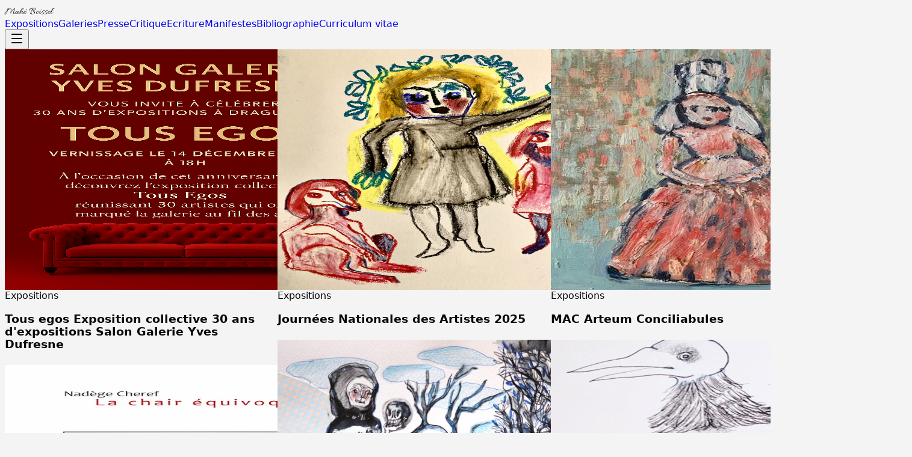

--- FILE ---
content_type: text/html; charset=utf-8
request_url: https://maheboissel.fr/?page=4
body_size: 25489
content:
<!DOCTYPE html><html lang="fr"><head><meta charSet="utf-8"/><meta name="viewport" content="width=device-width, initial-scale=1"/><link rel="preload" href="/_next/static/media/09fd331868a74310-s.p.e287d451.woff2" as="font" crossorigin="" type="font/woff2"/><link rel="preload" href="/_next/static/media/797e433ab948586e-s.p.dbea232f.woff2" as="font" crossorigin="" type="font/woff2"/><link rel="preload" href="/_next/static/media/caa3a2e1cccd8315-s.p.853070df.woff2" as="font" crossorigin="" type="font/woff2"/><link rel="stylesheet" href="/_next/static/chunks/5b4d5f4d1badcd07.css" data-precedence="next"/><link rel="preload" as="script" fetchPriority="low" href="/_next/static/chunks/3c627a1d75dbb8f4.js"/><script src="/_next/static/chunks/e37d84619bd7fa03.js" async=""></script><script src="/_next/static/chunks/25f7c770e2e2e4c4.js" async=""></script><script src="/_next/static/chunks/5e6adcde67b8a57e.js" async=""></script><script src="/_next/static/chunks/5bd7a0f5cf1c5d36.js" async=""></script><script src="/_next/static/chunks/turbopack-ed43679d07b8adb1.js" async=""></script><script src="/_next/static/chunks/fbfb5f5bacb36ec1.js" async=""></script><script src="/_next/static/chunks/2acf740dbe1d9ace.js" async=""></script><script src="/_next/static/chunks/d3aeb8687e14052e.js" async=""></script><script src="/_next/static/chunks/4d36c595b2f0829e.js" async=""></script><meta name="next-size-adjust" content=""/><title>Mahé Boissel — Portfolio &amp; Actualités</title><meta name="description" content="Découvrez les articles, expositions et actualités de l&#x27;artiste Mahé Boissel."/><link rel="shortcut icon" href="/images/favicon.ico"/><link rel="icon" href="/images/favicon.ico"/><link rel="apple-touch-icon" href="/images/favicon.png"/><script src="/_next/static/chunks/a6dad97d9634a72d.js" noModule=""></script></head><body class="geist_a71539c9-module__T19VSG__variable geist_mono_8d43a2aa-module__8Li5zG__variable allura_8933021b-module__mQ09dW__variable bg-zinc-100 text-zinc-900 antialiased"><div hidden=""><!--$--><!--/$--></div><div class="flex min-h-screen flex-col"><header class="fixed top-0 left-0 right-0 z-50 border-b transition-all duration-300 border-zinc-200 bg-white/90 backdrop-blur-sm"><div class="mx-auto flex h-16 w-full max-w-5xl items-center justify-between gap-6 px-6"><a class="flex flex-col items-start group" href="/"><span class="text-5xl font-normal tracking-wide text-zinc-600 leading-none" style="font-family:var(--font-allura), cursive;text-shadow:0 1px 0 rgba(255, 255, 255, 0.9), 0 -1px 1px rgba(0, 0, 0, 0.1)">Mahé Boissel</span></a><nav class="hidden flex-1 items-center justify-center gap-4 text-sm font-medium text-zinc-600 md:flex"><a class="text-xs uppercase tracking-wide text-zinc-500 transition-colors hover:text-zinc-900" href="/expositions">Expositions</a><a class="text-xs uppercase tracking-wide text-zinc-500 transition-colors hover:text-zinc-900" href="/galeries">Galeries</a><a class="text-xs uppercase tracking-wide text-zinc-500 transition-colors hover:text-zinc-900" href="/presse">Presse</a><a class="text-xs uppercase tracking-wide text-zinc-500 transition-colors hover:text-zinc-900" href="/critique">Critique</a><a class="text-xs uppercase tracking-wide text-zinc-500 transition-colors hover:text-zinc-900" href="/ecriture">Ecriture</a><a class="text-xs uppercase tracking-wide text-zinc-500 transition-colors hover:text-zinc-900" href="/manifestes">Manifestes</a><a class="text-xs uppercase tracking-wide text-zinc-500 transition-colors hover:text-zinc-900" href="/bibliographie">Bibliographie</a><a class="text-xs uppercase tracking-wide text-zinc-500 transition-colors hover:text-zinc-900" href="/curriculum-vitae">Curriculum vitae</a></nav><button class="md:hidden text-zinc-600 hover:text-zinc-900 transition-colors" aria-label="Toggle menu"><svg xmlns="http://www.w3.org/2000/svg" width="24" height="24" viewBox="0 0 24 24" fill="none" stroke="currentColor" stroke-width="2" stroke-linecap="round" stroke-linejoin="round" class="lucide lucide-menu w-6 h-6" aria-hidden="true"><path d="M4 5h16"></path><path d="M4 12h16"></path><path d="M4 19h16"></path></svg></button></div></header><div class="h-16"></div><main class="flex-1"><div class="mx-auto w-full max-w-6xl px-6 py-12 sm:py-16"><div class="relative z-10 w-full"><div class="masonry-grid"><div style="width:33.333333333333336%" class="masonry-column"><article class="group overflow-hidden rounded-2xl border border-zinc-200 bg-white shadow-sm transition hover:shadow-md"><a class="block" href="/expositions/tous-egos-exposition-collective-30-ans-dexpositions-salon-galerie-yves-dufresne-838"><div class="relative flex justify-center items-center bg-white" style="min-height:220px;max-height:400px"><div class="absolute inset-0 bg-white"></div><img alt="Tous egos Exposition collective 30 ans d&#x27;expositions Salon Galerie Yves Dufresne" loading="lazy" width="600" height="400" decoding="async" data-nimg="1" class="object-contain max-h-[400px] w-auto h-auto mx-auto relative z-10" style="color:transparent" src="https://api.maheboissel.fr/storage/images/tous_egos_exposition_1765102814.png"/></div><div class="flex flex-col gap-1 px-4 py-4 border-t border-zinc-100 bg-white/95 shadow-sm -mt-2 relative z-10"><div class="text-[11px] uppercase tracking-[0.15em] text-zinc-500 font-semibold mb-1 text-center">Expositions</div><h3 class="text-lg font-semibold leading-tight tracking-tight text-zinc-900 text-center">Tous egos Exposition collective 30 ans d&#x27;expositions Salon Galerie Yves Dufresne</h3></div></a></article><article class="group overflow-hidden rounded-2xl border border-zinc-200 bg-white shadow-sm transition hover:shadow-md"><a class="block" href="/ecriture/lichen-revue-de-poesie-n111-aout-publication-dun-texte-critique-339"><div class="relative flex justify-center items-center bg-white" style="min-height:220px;max-height:400px"><div class="absolute inset-0 bg-white"></div><img alt="Lichen Revue de Poésie n°111 Aout Publication d’un texte critique" loading="lazy" width="600" height="400" decoding="async" data-nimg="1" class="object-contain max-h-[400px] w-auto h-auto mx-auto relative z-10" style="color:transparent" src="https://api.maheboissel.fr/storage/images/lichen_revue_de_poes_1757348065.jpg"/></div><div class="flex flex-col gap-1 px-4 py-4 border-t border-zinc-100 bg-white/95 shadow-sm -mt-2 relative z-10"><div class="text-[11px] uppercase tracking-[0.15em] text-zinc-500 font-semibold mb-1 text-center">Ecriture</div><h3 class="text-lg font-semibold leading-tight tracking-tight text-zinc-900 text-center">Lichen Revue de Poésie n°111 Aout Publication d’un texte critique</h3></div></a></article><article class="group overflow-hidden rounded-2xl border border-zinc-200 bg-white shadow-sm transition hover:shadow-md"><a class="block" href="/ecriture/lichen-revue-de-poesie-n107-avril-publication-dun-poeme-et-dun-dessin-336"><div class="relative flex justify-center items-center bg-white" style="min-height:220px;max-height:400px"><div class="absolute inset-0 bg-white"></div><img alt="Lichen Revue de Poésie n°107 Avril Publication d’un poème et d’un dessin" loading="lazy" width="600" height="400" decoding="async" data-nimg="1" class="object-contain max-h-[400px] w-auto h-auto mx-auto relative z-10" style="color:transparent" src="https://api.maheboissel.fr/storage/images/lichen_revue_de_poes_1757347468.png"/></div><div class="flex flex-col gap-1 px-4 py-4 border-t border-zinc-100 bg-white/95 shadow-sm -mt-2 relative z-10"><div class="text-[11px] uppercase tracking-[0.15em] text-zinc-500 font-semibold mb-1 text-center">Ecriture</div><h3 class="text-lg font-semibold leading-tight tracking-tight text-zinc-900 text-center">Lichen Revue de Poésie n°107 Avril Publication d’un poème et d’un dessin</h3></div></a></article><article class="group overflow-hidden rounded-2xl border border-zinc-200 bg-white shadow-sm transition hover:shadow-md"><a class="block" href="/ecriture/ecrire-est-ma-robe-de-feu-les-grands-chemins-333"><div class="flex flex-col gap-1 px-4 py-4 border-t border-zinc-100 bg-white/95 shadow-sm -mt-2 relative z-10"><div class="text-[11px] uppercase tracking-[0.15em] text-zinc-500 font-semibold mb-1 text-center">Ecriture</div><h3 class="text-lg font-semibold leading-tight tracking-tight text-zinc-900 text-center">Écrire est ma robe de feu   Les Grands chemins</h3></div></a></article><article class="group overflow-hidden rounded-2xl border border-zinc-200 bg-white shadow-sm transition hover:shadow-md"><a class="block" href="/manifestes/manifeste-2025-330"><div class="relative flex justify-center items-center bg-white" style="min-height:220px;max-height:400px"><div class="absolute inset-0 bg-white"></div><img alt="Manifeste 2025" loading="lazy" width="600" height="400" decoding="async" data-nimg="1" class="object-contain max-h-[400px] w-auto h-auto mx-auto relative z-10" style="color:transparent" src="https://api.maheboissel.fr/storage/images/manifeste_2025_1.jpg"/></div><div class="flex flex-col gap-1 px-4 py-4 border-t border-zinc-100 bg-white/95 shadow-sm -mt-2 relative z-10"><div class="text-[11px] uppercase tracking-[0.15em] text-zinc-500 font-semibold mb-1 text-center">Manifestes</div><h3 class="text-lg font-semibold leading-tight tracking-tight text-zinc-900 text-center">Manifeste 2025</h3></div></a></article><article class="group overflow-hidden rounded-2xl border border-zinc-200 bg-white shadow-sm transition hover:shadow-md"><a class="block" href="/expositions/exposition-hommage-galeria-ra-del-rey-327"><div class="relative flex justify-center items-center bg-white" style="min-height:220px;max-height:400px"><div class="absolute inset-0 bg-white"></div><img alt="Exposition hommage Galeria Ra Del Rey" loading="lazy" width="600" height="400" decoding="async" data-nimg="1" class="object-contain max-h-[400px] w-auto h-auto mx-auto relative z-10" style="color:transparent" src="https://api.maheboissel.fr/storage/images/exposition_hommage_galeria_ra_del_rey_1.jpeg"/></div><div class="flex flex-col gap-1 px-4 py-4 border-t border-zinc-100 bg-white/95 shadow-sm -mt-2 relative z-10"><div class="text-[11px] uppercase tracking-[0.15em] text-zinc-500 font-semibold mb-1 text-center">Expositions</div><h3 class="text-lg font-semibold leading-tight tracking-tight text-zinc-900 text-center">Exposition hommage Galeria Ra Del Rey</h3><div class="flex flex-wrap gap-2 mt-2 justify-center"><span class="px-2 py-1 text-xs font-medium bg-zinc-100 text-zinc-700 rounded-full border border-zinc-200">Galeria Ra Del Rey</span></div></div></a></article><article class="group overflow-hidden rounded-2xl border border-zinc-200 bg-white shadow-sm transition hover:shadow-md"><a class="block" href="/ecriture/revue-lichen-n95-324"><div class="relative flex justify-center items-center bg-white" style="min-height:220px;max-height:400px"><div class="absolute inset-0 bg-white"></div><img alt="Revue LICHEN n°95" loading="lazy" width="600" height="400" decoding="async" data-nimg="1" class="object-contain max-h-[400px] w-auto h-auto mx-auto relative z-10" style="color:transparent" src="https://api.maheboissel.fr/storage/images/revue_lichen_n95_1.jpg"/></div><div class="flex flex-col gap-1 px-4 py-4 border-t border-zinc-100 bg-white/95 shadow-sm -mt-2 relative z-10"><div class="text-[11px] uppercase tracking-[0.15em] text-zinc-500 font-semibold mb-1 text-center">Ecriture</div><h3 class="text-lg font-semibold leading-tight tracking-tight text-zinc-900 text-center">Revue LICHEN n°95</h3></div></a></article><article class="group overflow-hidden rounded-2xl border border-zinc-200 bg-white shadow-sm transition hover:shadow-md"><a class="block" href="/ecriture/revue-lichen-n90-la-sirene-atomique-321"><div class="flex flex-col gap-1 px-4 py-4 border-t border-zinc-100 bg-white/95 shadow-sm -mt-2 relative z-10"><div class="text-[11px] uppercase tracking-[0.15em] text-zinc-500 font-semibold mb-1 text-center">Ecriture</div><h3 class="text-lg font-semibold leading-tight tracking-tight text-zinc-900 text-center">Revue LICHEN n°90 La sirene atomique</h3></div></a></article><article class="group overflow-hidden rounded-2xl border border-zinc-200 bg-white shadow-sm transition hover:shadow-md"><a class="block" href="/actualites/affordable-art-fair-hamburg-allemagne-318"><div class="flex flex-col gap-1 px-4 py-4 border-t border-zinc-100 bg-white/95 shadow-sm -mt-2 relative z-10"><div class="text-[11px] uppercase tracking-[0.15em] text-zinc-500 font-semibold mb-1 text-center">Actualités</div><h3 class="text-lg font-semibold leading-tight tracking-tight text-zinc-900 text-center">Affordable Art Fair   Hamburg   Allemagne</h3></div></a></article><article class="group overflow-hidden rounded-2xl border border-zinc-200 bg-white shadow-sm transition hover:shadow-md"><a class="block" href="/ecriture/40-marche-de-la-poesie-315"><div class="flex flex-col gap-1 px-4 py-4 border-t border-zinc-100 bg-white/95 shadow-sm -mt-2 relative z-10"><div class="text-[11px] uppercase tracking-[0.15em] text-zinc-500 font-semibold mb-1 text-center">Ecriture</div><h3 class="text-lg font-semibold leading-tight tracking-tight text-zinc-900 text-center">40° marché de la Poésie</h3></div></a></article></div><div style="width:33.333333333333336%" class="masonry-column"><article class="group overflow-hidden rounded-2xl border border-zinc-200 bg-white shadow-sm transition hover:shadow-md"><a class="block" href="/expositions/journees-nationales-des-artistes-2025-342"><div class="relative flex justify-center items-center bg-white" style="min-height:220px;max-height:400px"><div class="absolute inset-0 bg-white"></div><img alt="Journées Nationales des Artistes 2025" loading="lazy" width="600" height="400" decoding="async" data-nimg="1" class="object-contain max-h-[400px] w-auto h-auto mx-auto relative z-10" style="color:transparent" src="https://api.maheboissel.fr/storage/images/journees_nationales__1757345547.jpeg"/></div><div class="flex flex-col gap-1 px-4 py-4 border-t border-zinc-100 bg-white/95 shadow-sm -mt-2 relative z-10"><div class="text-[11px] uppercase tracking-[0.15em] text-zinc-500 font-semibold mb-1 text-center">Expositions</div><h3 class="text-lg font-semibold leading-tight tracking-tight text-zinc-900 text-center">Journées Nationales des Artistes 2025</h3></div></a></article><article class="group overflow-hidden rounded-2xl border border-zinc-200 bg-white shadow-sm transition hover:shadow-md"><a class="block" href="/ecriture/lichen-revue-de-poesie-n112-septembre-poeme-isole-et-dessin-338"><div class="relative flex justify-center items-center bg-white" style="min-height:220px;max-height:400px"><div class="absolute inset-0 bg-white"></div><img alt="Lichen Revue de Poésie n°112 Septembre Poème isolé et dessin" loading="lazy" width="600" height="400" decoding="async" data-nimg="1" class="object-contain max-h-[400px] w-auto h-auto mx-auto relative z-10" style="color:transparent" src="https://api.maheboissel.fr/storage/images/lichen_revue_de_poes_1757346479.jpeg"/></div><div class="flex flex-col gap-1 px-4 py-4 border-t border-zinc-100 bg-white/95 shadow-sm -mt-2 relative z-10"><div class="text-[11px] uppercase tracking-[0.15em] text-zinc-500 font-semibold mb-1 text-center">Ecriture</div><h3 class="text-lg font-semibold leading-tight tracking-tight text-zinc-900 text-center">Lichen Revue de Poésie n°112 Septembre Poème isolé et dessin</h3></div></a></article><article class="group overflow-hidden rounded-2xl border border-zinc-200 bg-white shadow-sm transition hover:shadow-md"><a class="block" href="/ecriture/lichen-n106-mars-publication-dun-poeme-coeur-cousu-et-dun-dessin-335"><div class="relative flex justify-center items-center bg-white" style="min-height:220px;max-height:400px"><div class="absolute inset-0 bg-white"></div><img alt="Lichen n°106 Mars Publication d’un poème &quot;Coeur cousu&quot; et d’un dessin" loading="lazy" width="600" height="400" decoding="async" data-nimg="1" class="object-contain max-h-[400px] w-auto h-auto mx-auto relative z-10" style="color:transparent" src="https://api.maheboissel.fr/storage/images/lichen_n106_mars_pub_1757347486.jpg"/></div><div class="flex flex-col gap-1 px-4 py-4 border-t border-zinc-100 bg-white/95 shadow-sm -mt-2 relative z-10"><div class="text-[11px] uppercase tracking-[0.15em] text-zinc-500 font-semibold mb-1 text-center">Ecriture</div><h3 class="text-lg font-semibold leading-tight tracking-tight text-zinc-900 text-center">Lichen n°106 Mars Publication d’un poème &quot;Coeur cousu&quot; et d’un dessin</h3></div></a></article><article class="group overflow-hidden rounded-2xl border border-zinc-200 bg-white shadow-sm transition hover:shadow-md"><a class="block" href="/presse/miroir-de-lart-133-332"><div class="relative flex justify-center items-center bg-white" style="min-height:220px;max-height:400px"><div class="absolute inset-0 bg-white"></div><img alt="Miroir de l&#x27;Art #133" loading="lazy" width="600" height="400" decoding="async" data-nimg="1" class="object-contain max-h-[400px] w-auto h-auto mx-auto relative z-10" style="color:transparent" src="https://api.maheboissel.fr/storage/images/miroir_de_lart_133_1.jpeg"/></div><div class="flex flex-col gap-1 px-4 py-4 border-t border-zinc-100 bg-white/95 shadow-sm -mt-2 relative z-10"><div class="text-[11px] uppercase tracking-[0.15em] text-zinc-500 font-semibold mb-1 text-center">Presse</div><h3 class="text-lg font-semibold leading-tight tracking-tight text-zinc-900 text-center">Miroir de l&#x27;Art #133</h3></div></a></article><article class="group overflow-hidden rounded-2xl border border-zinc-200 bg-white shadow-sm transition hover:shadow-md"><a class="block" href="/ecriture/texte-inaugural-revue-lichen-anniversaire-n100-329"><div class="relative flex justify-center items-center bg-white" style="min-height:220px;max-height:400px"><div class="absolute inset-0 bg-white"></div><img alt="Texte inaugural Revue LICHEN anniversaire n°100" loading="lazy" width="600" height="400" decoding="async" data-nimg="1" class="object-contain max-h-[400px] w-auto h-auto mx-auto relative z-10" style="color:transparent" src="https://api.maheboissel.fr/storage/images/texte_inaugural_revue_lichen_anniversaire_n100_1.jpeg"/></div><div class="flex flex-col gap-1 px-4 py-4 border-t border-zinc-100 bg-white/95 shadow-sm -mt-2 relative z-10"><div class="text-[11px] uppercase tracking-[0.15em] text-zinc-500 font-semibold mb-1 text-center">Ecriture</div><h3 class="text-lg font-semibold leading-tight tracking-tight text-zinc-900 text-center">Texte inaugural Revue LICHEN anniversaire n°100</h3></div></a></article><article class="group overflow-hidden rounded-2xl border border-zinc-200 bg-white shadow-sm transition hover:shadow-md"><a class="block" href="/expositions/exposition-collective-hedone-galerie-ories-326"><div class="relative flex justify-center items-center bg-white" style="min-height:220px;max-height:400px"><div class="absolute inset-0 bg-white"></div><img alt="Exposition collective  Hédoné   Galerie Ories" loading="lazy" width="600" height="400" decoding="async" data-nimg="1" class="object-contain max-h-[400px] w-auto h-auto mx-auto relative z-10" style="color:transparent" src="https://api.maheboissel.fr/storage/images/exposition_collective_hedone_galerie_ories_1.jpeg"/></div><div class="flex flex-col gap-1 px-4 py-4 border-t border-zinc-100 bg-white/95 shadow-sm -mt-2 relative z-10"><div class="text-[11px] uppercase tracking-[0.15em] text-zinc-500 font-semibold mb-1 text-center">Expositions</div><h3 class="text-lg font-semibold leading-tight tracking-tight text-zinc-900 text-center">Exposition collective  Hédoné   Galerie Ories</h3></div></a></article><article class="group overflow-hidden rounded-2xl border border-zinc-200 bg-white shadow-sm transition hover:shadow-md"><a class="block" href="/ecriture/revue-lichen-n92-le-battre-coeur-323"><div class="flex flex-col gap-1 px-4 py-4 border-t border-zinc-100 bg-white/95 shadow-sm -mt-2 relative z-10"><div class="text-[11px] uppercase tracking-[0.15em] text-zinc-500 font-semibold mb-1 text-center">Ecriture</div><h3 class="text-lg font-semibold leading-tight tracking-tight text-zinc-900 text-center">Revue LICHEN n°92 Le battre cœur</h3></div></a></article><article class="group overflow-hidden rounded-2xl border border-zinc-200 bg-white shadow-sm transition hover:shadow-md"><a class="block" href="/ecriture/revue-lichen-n86-conte-court-et-cruel-maman-les-petits-bateaux-2-320"><div class="flex flex-col gap-1 px-4 py-4 border-t border-zinc-100 bg-white/95 shadow-sm -mt-2 relative z-10"><div class="text-[11px] uppercase tracking-[0.15em] text-zinc-500 font-semibold mb-1 text-center">Ecriture</div><h3 class="text-lg font-semibold leading-tight tracking-tight text-zinc-900 text-center">Revue LICHEN n°86  Conte court et cruel Maman les petits bateaux 2</h3></div></a></article><article class="group overflow-hidden rounded-2xl border border-zinc-200 bg-white shadow-sm transition hover:shadow-md"><a class="block" href="/actualites/st-art-2023-strasbourg-editions-remy-bucciali-317"><div class="flex flex-col gap-1 px-4 py-4 border-t border-zinc-100 bg-white/95 shadow-sm -mt-2 relative z-10"><div class="text-[11px] uppercase tracking-[0.15em] text-zinc-500 font-semibold mb-1 text-center">Actualités</div><h3 class="text-lg font-semibold leading-tight tracking-tight text-zinc-900 text-center">ST ART 2023   Strasbourg   Editions Remy Bucciali</h3></div></a></article><article class="group overflow-hidden rounded-2xl border border-zinc-200 bg-white shadow-sm transition hover:shadow-md"><a class="block" href="/ecriture/3-salon-du-livre-des-editeurs-independants-lyon-2526-mars-2023-314"><div class="flex flex-col gap-1 px-4 py-4 border-t border-zinc-100 bg-white/95 shadow-sm -mt-2 relative z-10"><div class="text-[11px] uppercase tracking-[0.15em] text-zinc-500 font-semibold mb-1 text-center">Ecriture</div><h3 class="text-lg font-semibold leading-tight tracking-tight text-zinc-900 text-center">3° salon du livre des éditeurs indépendants   Lyon 25/26 mars 2023</h3></div></a></article></div><div style="width:33.333333333333336%" class="masonry-column"><article class="group overflow-hidden rounded-2xl border border-zinc-200 bg-white shadow-sm transition hover:shadow-md"><a class="block" href="/expositions/mac-arteum-conciliabules-340"><div class="relative flex justify-center items-center bg-white" style="min-height:220px;max-height:400px"><div class="absolute inset-0 bg-white"></div><img alt="MAC Arteum Conciliabules" loading="lazy" width="600" height="400" decoding="async" data-nimg="1" class="object-contain max-h-[400px] w-auto h-auto mx-auto relative z-10" style="color:transparent" src="https://api.maheboissel.fr/storage/images/mac_arteum_conciliab_1757346401.jpg"/></div><div class="flex flex-col gap-1 px-4 py-4 border-t border-zinc-100 bg-white/95 shadow-sm -mt-2 relative z-10"><div class="text-[11px] uppercase tracking-[0.15em] text-zinc-500 font-semibold mb-1 text-center">Expositions</div><h3 class="text-lg font-semibold leading-tight tracking-tight text-zinc-900 text-center">MAC Arteum Conciliabules</h3></div></a></article><article class="group overflow-hidden rounded-2xl border border-zinc-200 bg-white shadow-sm transition hover:shadow-md"><a class="block" href="/ecriture/lichen-revue-de-poesie-n108-mai-publication-dun-quatrain-manifeste-et-dun-dessin-337"><div class="relative flex justify-center items-center bg-white" style="min-height:220px;max-height:400px"><div class="absolute inset-0 bg-white"></div><img alt="Lichen Revue de Poésie n°108 Mai Publication d’un quatrain manifeste et d’un dessin" loading="lazy" width="600" height="400" decoding="async" data-nimg="1" class="object-contain max-h-[400px] w-auto h-auto mx-auto relative z-10" style="color:transparent" src="https://api.maheboissel.fr/storage/images/lichen_revue_de_poes_1757346561.png"/></div><div class="flex flex-col gap-1 px-4 py-4 border-t border-zinc-100 bg-white/95 shadow-sm -mt-2 relative z-10"><div class="text-[11px] uppercase tracking-[0.15em] text-zinc-500 font-semibold mb-1 text-center">Ecriture</div><h3 class="text-lg font-semibold leading-tight tracking-tight text-zinc-900 text-center">Lichen Revue de Poésie n°108 Mai Publication d’un quatrain manifeste et d’un dessin</h3></div></a></article><article class="group overflow-hidden rounded-2xl border border-zinc-200 bg-white shadow-sm transition hover:shadow-md"><a class="block" href="/presse/zapadores-musee-international-dart-contemporain-madrid-fond-permanent-334"><div class="relative flex justify-center items-center bg-white" style="min-height:220px;max-height:400px"><div class="absolute inset-0 bg-white"></div><img alt="ZAPADORES, Musée International d&#x27;Art Contemporain, Madrid   Fond permanent" loading="lazy" width="600" height="400" decoding="async" data-nimg="1" class="object-contain max-h-[400px] w-auto h-auto mx-auto relative z-10" style="color:transparent" src="https://api.maheboissel.fr/storage/images/zapadores_musee_international_dart_contemporain_madrid_fond_permanent_1.jpg"/></div><div class="flex flex-col gap-1 px-4 py-4 border-t border-zinc-100 bg-white/95 shadow-sm -mt-2 relative z-10"><div class="text-[11px] uppercase tracking-[0.15em] text-zinc-500 font-semibold mb-1 text-center">Presse</div><h3 class="text-lg font-semibold leading-tight tracking-tight text-zinc-900 text-center">ZAPADORES, Musée International d&#x27;Art Contemporain, Madrid   Fond permanent</h3></div></a></article><article class="group overflow-hidden rounded-2xl border border-zinc-200 bg-white shadow-sm transition hover:shadow-md"><a class="block" href="/manifestes/voeux-2025-331"><div class="relative flex justify-center items-center bg-white" style="min-height:220px;max-height:400px"><div class="absolute inset-0 bg-white"></div><img alt="Voeux 2025" loading="lazy" width="600" height="400" decoding="async" data-nimg="1" class="object-contain max-h-[400px] w-auto h-auto mx-auto relative z-10" style="color:transparent" src="https://api.maheboissel.fr/storage/images/voeux_2025_1.jpg"/></div><div class="flex flex-col gap-1 px-4 py-4 border-t border-zinc-100 bg-white/95 shadow-sm -mt-2 relative z-10"><div class="text-[11px] uppercase tracking-[0.15em] text-zinc-500 font-semibold mb-1 text-center">Manifestes</div><h3 class="text-lg font-semibold leading-tight tracking-tight text-zinc-900 text-center">Voeux 2025</h3></div></a></article><article class="group overflow-hidden rounded-2xl border border-zinc-200 bg-white shadow-sm transition hover:shadow-md"><a class="block" href="/ecriture/livre-lannee-du-dragon-de-bois-328"><div class="relative flex justify-center items-center bg-white" style="min-height:220px;max-height:400px"><div class="absolute inset-0 bg-white"></div><img alt="Livre L&#x27;année du dragon de bois" loading="lazy" width="600" height="400" decoding="async" data-nimg="1" class="object-contain max-h-[400px] w-auto h-auto mx-auto relative z-10" style="color:transparent" src="https://api.maheboissel.fr/storage/images/livre_lannee_du_dragon_de_bois_1.jpeg"/></div><div class="flex flex-col gap-1 px-4 py-4 border-t border-zinc-100 bg-white/95 shadow-sm -mt-2 relative z-10"><div class="text-[11px] uppercase tracking-[0.15em] text-zinc-500 font-semibold mb-1 text-center">Ecriture</div><h3 class="text-lg font-semibold leading-tight tracking-tight text-zinc-900 text-center">Livre L&#x27;année du dragon de bois</h3></div></a></article><article class="group overflow-hidden rounded-2xl border border-zinc-200 bg-white shadow-sm transition hover:shadow-md"><a class="block" href="/manifestes/manifeste-2024-325"><div class="flex flex-col gap-1 px-4 py-4 border-t border-zinc-100 bg-white/95 shadow-sm -mt-2 relative z-10"><div class="text-[11px] uppercase tracking-[0.15em] text-zinc-500 font-semibold mb-1 text-center">Manifestes</div><h3 class="text-lg font-semibold leading-tight tracking-tight text-zinc-900 text-center">Manifeste 2024</h3></div></a></article><article class="group overflow-hidden rounded-2xl border border-zinc-200 bg-white shadow-sm transition hover:shadow-md"><a class="block" href="/ecriture/revue-lichen-n91-une-femme-de-reves-322"><div class="flex flex-col gap-1 px-4 py-4 border-t border-zinc-100 bg-white/95 shadow-sm -mt-2 relative z-10"><div class="text-[11px] uppercase tracking-[0.15em] text-zinc-500 font-semibold mb-1 text-center">Ecriture</div><h3 class="text-lg font-semibold leading-tight tracking-tight text-zinc-900 text-center">Revue LICHEN n°91 Une femme de rêves</h3></div></a></article><article class="group overflow-hidden rounded-2xl border border-zinc-200 bg-white shadow-sm transition hover:shadow-md"><a class="block" href="/ecriture/salon-du-magnifique-livre-lyon-16-17-mars-2024-319"><div class="relative flex justify-center items-center bg-white" style="min-height:220px;max-height:400px"><div class="absolute inset-0 bg-white"></div><img alt="Salon du magnifique Livre    Lyon   16 17 mars 2024" loading="lazy" width="600" height="400" decoding="async" data-nimg="1" class="object-contain max-h-[400px] w-auto h-auto mx-auto relative z-10" style="color:transparent" src="https://api.maheboissel.fr/storage/images/salon_du_magnifique_livre_lyon_16_17_mars_2024_1.jpeg"/></div><div class="flex flex-col gap-1 px-4 py-4 border-t border-zinc-100 bg-white/95 shadow-sm -mt-2 relative z-10"><div class="text-[11px] uppercase tracking-[0.15em] text-zinc-500 font-semibold mb-1 text-center">Ecriture</div><h3 class="text-lg font-semibold leading-tight tracking-tight text-zinc-900 text-center">Salon du magnifique Livre    Lyon   16 17 mars 2024</h3></div></a></article><article class="group overflow-hidden rounded-2xl border border-zinc-200 bg-white shadow-sm transition hover:shadow-md"><a class="block" href="/expositions/10eme-biennale-hors-normes-lyon-316"><div class="relative flex justify-center items-center bg-white" style="min-height:220px;max-height:400px"><div class="absolute inset-0 bg-white"></div><img alt="10eme Biennale Hors normes   Lyon" loading="lazy" width="600" height="400" decoding="async" data-nimg="1" class="object-contain max-h-[400px] w-auto h-auto mx-auto relative z-10" style="color:transparent" src="https://api.maheboissel.fr/storage/images/10eme_biennale_hors_normes_lyon_1.jpg"/></div><div class="flex flex-col gap-1 px-4 py-4 border-t border-zinc-100 bg-white/95 shadow-sm -mt-2 relative z-10"><div class="text-[11px] uppercase tracking-[0.15em] text-zinc-500 font-semibold mb-1 text-center">Expositions</div><h3 class="text-lg font-semibold leading-tight tracking-tight text-zinc-900 text-center">10eme Biennale Hors normes   Lyon</h3></div></a></article><article class="group overflow-hidden rounded-2xl border border-zinc-200 bg-white shadow-sm transition hover:shadow-md"><a class="block" href="/ecriture/revue-lichen-n84-conte-court-et-cruel-maman-les-petits-bateaux-1-313"><div class="relative flex justify-center items-center bg-white" style="min-height:220px;max-height:400px"><div class="absolute inset-0 bg-white"></div><img alt="Revue LICHEN n°84 Conte court et cruel Maman les petits bateaux 1" loading="lazy" width="600" height="400" decoding="async" data-nimg="1" class="object-contain max-h-[400px] w-auto h-auto mx-auto relative z-10" style="color:transparent" src="https://api.maheboissel.fr/storage/images/revue_lichen_n84_conte_court_et_cruel_maman_les_petits_bateaux_1_1.png"/></div><div class="flex flex-col gap-1 px-4 py-4 border-t border-zinc-100 bg-white/95 shadow-sm -mt-2 relative z-10"><div class="text-[11px] uppercase tracking-[0.15em] text-zinc-500 font-semibold mb-1 text-center">Ecriture</div><h3 class="text-lg font-semibold leading-tight tracking-tight text-zinc-900 text-center">Revue LICHEN n°84 Conte court et cruel Maman les petits bateaux 1</h3></div></a></article></div></div></div><!--$--><!--/$--></div></main><footer class="mt-auto border-t border-zinc-200 bg-zinc-50/50 py-8"><div class="mx-auto w-full max-w-6xl px-6"><div class="grid grid-cols-1 md:grid-cols-3 gap-8"><div class="text-center md:text-left"><a class="inline-block" href="/"><h2 class="text-2xl font-light text-zinc-900">Mahé Boissel</h2></a><p class="mt-2 text-zinc-600 text-sm font-light">Artiste Peintre</p></div><div class="flex flex-col items-center md:items-start mb-8 md:mb-0"><div class="flex flex-col space-y-2 font-light"><a class="text-zinc-600 hover:text-zinc-900 transition-colors" href="/galerie">Galerie d&#x27;images</a><a class="text-zinc-600 hover:text-zinc-900 transition-colors" href="/contact">Contact</a><a class="text-zinc-500 hover:text-zinc-900 transition-colors" href="/mentions-legales">Mentions légales</a></div></div><div class="flex flex-col items-center md:items-start"><div class="flex space-x-4"><a href="https://www.facebook.com/maheboissel" target="_blank" rel="noopener noreferrer" class="text-zinc-600 hover:text-zinc-900 transition-colors" aria-label="Facebook"><svg xmlns="http://www.w3.org/2000/svg" width="20" height="20" viewBox="0 0 24 24" fill="none" stroke="currentColor" stroke-width="2" stroke-linecap="round" stroke-linejoin="round" class="lucide lucide-facebook" aria-hidden="true"><path d="M18 2h-3a5 5 0 0 0-5 5v3H7v4h3v8h4v-8h3l1-4h-4V7a1 1 0 0 1 1-1h3z"></path></svg></a><a href="https://www.instagram.com/mahe_boissel/" target="_blank" rel="noopener noreferrer" class="text-zinc-600 hover:text-zinc-900 transition-colors" aria-label="Instagram"><svg xmlns="http://www.w3.org/2000/svg" width="20" height="20" viewBox="0 0 24 24" fill="none" stroke="currentColor" stroke-width="2" stroke-linecap="round" stroke-linejoin="round" class="lucide lucide-instagram" aria-hidden="true"><rect width="20" height="20" x="2" y="2" rx="5" ry="5"></rect><path d="M16 11.37A4 4 0 1 1 12.63 8 4 4 0 0 1 16 11.37z"></path><line x1="17.5" x2="17.51" y1="6.5" y2="6.5"></line></svg></a></div></div></div><div class="mt-12 pt-6 border-t border-zinc-200 text-center"><p class="text-[11px] text-zinc-500 font-light tracking-wide">© <!-- -->2026<!-- --> Mahé Boissel. Tous droits réservés.</p></div></div></footer><button class="fixed bottom-8 right-8 z-40 rounded-full bg-zinc-600 p-3 text-white shadow-lg transition-all duration-300 hover:bg-zinc-700 hover:shadow-xl opacity-0 translate-y-4 pointer-events-none" aria-label="Retour en haut de la page"><svg xmlns="http://www.w3.org/2000/svg" width="24" height="24" viewBox="0 0 24 24" fill="none" stroke="currentColor" stroke-width="2" stroke-linecap="round" stroke-linejoin="round" class="lucide lucide-chevron-up w-5 h-5" aria-hidden="true"><path d="m18 15-6-6-6 6"></path></svg></button></div><script src="/_next/static/chunks/3c627a1d75dbb8f4.js" id="_R_" async=""></script><script>(self.__next_f=self.__next_f||[]).push([0])</script><script>self.__next_f.push([1,"1:\"$Sreact.fragment\"\n5:I[32723,[\"/_next/static/chunks/fbfb5f5bacb36ec1.js\",\"/_next/static/chunks/2acf740dbe1d9ace.js\"],\"OutletBoundary\"]\n6:\"$Sreact.suspense\"\n8:I[32723,[\"/_next/static/chunks/fbfb5f5bacb36ec1.js\",\"/_next/static/chunks/2acf740dbe1d9ace.js\"],\"ViewportBoundary\"]\na:I[32723,[\"/_next/static/chunks/fbfb5f5bacb36ec1.js\",\"/_next/static/chunks/2acf740dbe1d9ace.js\"],\"MetadataBoundary\"]\nc:I[47683,[\"/_next/static/chunks/fbfb5f5bacb36ec1.js\",\"/_next/static/chunks/2acf740dbe1d9ace.js\"],\"default\"]\n:HL[\"/_next/static/chunks/5b4d5f4d1badcd07.css\",\"style\"]\n:HL[\"/_next/static/media/09fd331868a74310-s.p.e287d451.woff2\",\"font\",{\"crossOrigin\":\"\",\"type\":\"font/woff2\"}]\n:HL[\"/_next/static/media/797e433ab948586e-s.p.dbea232f.woff2\",\"font\",{\"crossOrigin\":\"\",\"type\":\"font/woff2\"}]\n:HL[\"/_next/static/media/caa3a2e1cccd8315-s.p.853070df.woff2\",\"font\",{\"crossOrigin\":\"\",\"type\":\"font/woff2\"}]\n0:{\"P\":null,\"b\":\"-cyVtaJ8aSQAJYo8oMgtP\",\"c\":[\"\",\"index\"],\"q\":\"\",\"i\":false,\"f\":[[[\"\",{\"children\":[\"(site)\",{\"children\":[\"__PAGE__\",{}]}]},\"$undefined\",\"$undefined\",true],[[\"$\",\"$1\",\"c\",{\"children\":[[[\"$\",\"link\",\"0\",{\"rel\":\"stylesheet\",\"href\":\"/_next/static/chunks/5b4d5f4d1badcd07.css\",\"precedence\":\"next\",\"crossOrigin\":\"$undefined\",\"nonce\":\"$undefined\"}]],\"$L2\"]}],{\"children\":[[\"$\",\"$1\",\"c\",{\"children\":[[[\"$\",\"script\",\"script-0\",{\"src\":\"/_next/static/chunks/d3aeb8687e14052e.js\",\"async\":true,\"nonce\":\"$undefined\"}]],\"$L3\"]}],{\"children\":[[\"$\",\"$1\",\"c\",{\"children\":[\"$L4\",[[\"$\",\"script\",\"script-0\",{\"src\":\"/_next/static/chunks/4d36c595b2f0829e.js\",\"async\":true,\"nonce\":\"$undefined\"}]],[\"$\",\"$L5\",null,{\"children\":[\"$\",\"$6\",null,{\"name\":\"Next.MetadataOutlet\",\"children\":\"$@7\"}]}]]}],{},null,false,false]},null,false,false]},null,false,false],[\"$\",\"$1\",\"h\",{\"children\":[null,[\"$\",\"$L8\",null,{\"children\":\"$L9\"}],[\"$\",\"div\",null,{\"hidden\":true,\"children\":[\"$\",\"$La\",null,{\"children\":[\"$\",\"$6\",null,{\"name\":\"Next.Metadata\",\"children\":\"$Lb\"}]}]}],[\"$\",\"meta\",null,{\"name\":\"next-size-adjust\",\"content\":\"\"}]]}],false]],\"m\":\"$undefined\",\"G\":[\"$c\",[]],\"S\":true}\n"])</script><script>self.__next_f.push([1,"d:I[37581,[\"/_next/static/chunks/fbfb5f5bacb36ec1.js\",\"/_next/static/chunks/2acf740dbe1d9ace.js\"],\"default\"]\ne:I[18429,[\"/_next/static/chunks/fbfb5f5bacb36ec1.js\",\"/_next/static/chunks/2acf740dbe1d9ace.js\"],\"default\"]\n"])</script><script>self.__next_f.push([1,"2:[\"$\",\"html\",null,{\"lang\":\"fr\",\"children\":[\"$\",\"body\",null,{\"className\":\"geist_a71539c9-module__T19VSG__variable geist_mono_8d43a2aa-module__8Li5zG__variable allura_8933021b-module__mQ09dW__variable bg-zinc-100 text-zinc-900 antialiased\",\"children\":[\"$\",\"$Ld\",null,{\"parallelRouterKey\":\"children\",\"error\":\"$undefined\",\"errorStyles\":\"$undefined\",\"errorScripts\":\"$undefined\",\"template\":[\"$\",\"$Le\",null,{}],\"templateStyles\":\"$undefined\",\"templateScripts\":\"$undefined\",\"notFound\":[[[\"$\",\"title\",null,{\"children\":\"404: This page could not be found.\"}],[\"$\",\"div\",null,{\"style\":{\"fontFamily\":\"system-ui,\\\"Segoe UI\\\",Roboto,Helvetica,Arial,sans-serif,\\\"Apple Color Emoji\\\",\\\"Segoe UI Emoji\\\"\",\"height\":\"100vh\",\"textAlign\":\"center\",\"display\":\"flex\",\"flexDirection\":\"column\",\"alignItems\":\"center\",\"justifyContent\":\"center\"},\"children\":[\"$\",\"div\",null,{\"children\":[[\"$\",\"style\",null,{\"dangerouslySetInnerHTML\":{\"__html\":\"body{color:#000;background:#fff;margin:0}.next-error-h1{border-right:1px solid rgba(0,0,0,.3)}@media (prefers-color-scheme:dark){body{color:#fff;background:#000}.next-error-h1{border-right:1px solid rgba(255,255,255,.3)}}\"}}],[\"$\",\"h1\",null,{\"className\":\"next-error-h1\",\"style\":{\"display\":\"inline-block\",\"margin\":\"0 20px 0 0\",\"padding\":\"0 23px 0 0\",\"fontSize\":24,\"fontWeight\":500,\"verticalAlign\":\"top\",\"lineHeight\":\"49px\"},\"children\":404}],[\"$\",\"div\",null,{\"style\":{\"display\":\"inline-block\"},\"children\":[\"$\",\"h2\",null,{\"style\":{\"fontSize\":14,\"fontWeight\":400,\"lineHeight\":\"49px\",\"margin\":0},\"children\":\"This page could not be found.\"}]}]]}]}]],[]],\"forbidden\":\"$undefined\",\"unauthorized\":\"$undefined\"}]}]}]\n"])</script><script>self.__next_f.push([1,"9:[[\"$\",\"meta\",\"0\",{\"charSet\":\"utf-8\"}],[\"$\",\"meta\",\"1\",{\"name\":\"viewport\",\"content\":\"width=device-width, initial-scale=1\"}]]\n"])</script><script>self.__next_f.push([1,"f:I[83523,[\"/_next/static/chunks/fbfb5f5bacb36ec1.js\",\"/_next/static/chunks/2acf740dbe1d9ace.js\"],\"IconMark\"]\n7:null\nb:[[\"$\",\"title\",\"0\",{\"children\":\"Mahé Boissel — Portfolio \u0026 Actualités\"}],[\"$\",\"meta\",\"1\",{\"name\":\"description\",\"content\":\"Découvrez les articles, expositions et actualités de l'artiste Mahé Boissel.\"}],[\"$\",\"link\",\"2\",{\"rel\":\"shortcut icon\",\"href\":\"/images/favicon.ico\"}],[\"$\",\"link\",\"3\",{\"rel\":\"icon\",\"href\":\"/images/favicon.ico\"}],[\"$\",\"link\",\"4\",{\"rel\":\"apple-touch-icon\",\"href\":\"/images/favicon.png\"}],[\"$\",\"$Lf\",\"5\",{}]]\n"])</script><script>self.__next_f.push([1,"10:I[91745,[\"/_next/static/chunks/d3aeb8687e14052e.js\"],\"SiteHeader\"]\n11:I[99450,[\"/_next/static/chunks/d3aeb8687e14052e.js\"],\"\"]\n"])</script><script>self.__next_f.push([1,"3:[\"$\",\"div\",null,{\"className\":\"flex min-h-screen flex-col\",\"children\":[[\"$\",\"$L10\",null,{\"categories\":[{\"id\":2,\"category_id\":0,\"position\":2,\"name\":\"Expositions\",\"slug\":\"expositions\",\"meta_description\":\"\",\"meta_keywords\":\"\",\"published\":1,\"posts_count\":158,\"created_at\":\"2018-12-31T23:00:00.000000Z\",\"updated_at\":\"2017-11-04T14:10:19.000000Z\"},{\"id\":3,\"category_id\":0,\"position\":3,\"name\":\"Galeries\",\"slug\":\"galeries\",\"meta_description\":\"\",\"meta_keywords\":\"\",\"published\":1,\"posts_count\":11,\"created_at\":\"2018-12-31T23:00:00.000000Z\",\"updated_at\":\"2016-12-25T15:31:00.000000Z\"},{\"id\":5,\"category_id\":0,\"position\":5,\"name\":\"Presse\",\"slug\":\"presse\",\"meta_description\":\"\",\"meta_keywords\":\"\",\"published\":1,\"posts_count\":18,\"created_at\":\"2018-12-31T23:00:00.000000Z\",\"updated_at\":\"2017-05-28T15:19:08.000000Z\"},{\"id\":7,\"category_id\":0,\"position\":7,\"name\":\"Critique\",\"slug\":\"critique\",\"meta_description\":\"\",\"meta_keywords\":\"\",\"published\":1,\"posts_count\":4,\"created_at\":\"2018-12-31T23:00:00.000000Z\",\"updated_at\":\"2017-05-28T15:19:08.000000Z\"},{\"id\":28,\"category_id\":0,\"position\":8,\"name\":\"Ecriture\",\"slug\":\"ecriture\",\"meta_description\":\"\",\"meta_keywords\":\"\",\"published\":1,\"posts_count\":47,\"created_at\":\"2017-05-28T15:18:30.000000Z\",\"updated_at\":\"2019-03-04T18:24:11.000000Z\"},{\"id\":27,\"category_id\":0,\"position\":9,\"name\":\"Manifestes\",\"slug\":\"manifestes\",\"meta_description\":\"\",\"meta_keywords\":\"\",\"published\":1,\"posts_count\":14,\"created_at\":\"2016-01-25T17:31:40.000000Z\",\"updated_at\":\"2017-05-28T15:19:00.000000Z\"},{\"id\":6,\"category_id\":0,\"position\":10,\"name\":\"Bibliographie\",\"slug\":\"bibliographie\",\"meta_description\":\"\",\"meta_keywords\":\"\",\"published\":1,\"posts_count\":59,\"created_at\":\"2018-12-31T23:00:00.000000Z\",\"updated_at\":\"2014-09-13T14:35:28.000000Z\"},{\"id\":4,\"category_id\":0,\"position\":11,\"name\":\"Curriculum vitae\",\"slug\":\"curriculum-vitae\",\"meta_description\":\"\",\"meta_keywords\":\"\",\"published\":1,\"posts_count\":108,\"created_at\":\"2018-12-31T23:00:00.000000Z\",\"updated_at\":\"2014-09-13T14:35:28.000000Z\"}]}],[\"$\",\"main\",null,{\"className\":\"flex-1\",\"children\":[\"$\",\"div\",null,{\"className\":\"mx-auto w-full max-w-6xl px-6 py-12 sm:py-16\",\"children\":[\"$\",\"$Ld\",null,{\"parallelRouterKey\":\"children\",\"error\":\"$undefined\",\"errorStyles\":\"$undefined\",\"errorScripts\":\"$undefined\",\"template\":[\"$\",\"$Le\",null,{}],\"templateStyles\":\"$undefined\",\"templateScripts\":\"$undefined\",\"notFound\":[[[\"$\",\"title\",null,{\"children\":\"404: This page could not be found.\"}],[\"$\",\"div\",null,{\"style\":\"$2:props:children:props:children:props:notFound:0:1:props:style\",\"children\":[\"$\",\"div\",null,{\"children\":[[\"$\",\"style\",null,{\"dangerouslySetInnerHTML\":{\"__html\":\"body{color:#000;background:#fff;margin:0}.next-error-h1{border-right:1px solid rgba(0,0,0,.3)}@media (prefers-color-scheme:dark){body{color:#fff;background:#000}.next-error-h1{border-right:1px solid rgba(255,255,255,.3)}}\"}}],[\"$\",\"h1\",null,{\"className\":\"next-error-h1\",\"style\":\"$2:props:children:props:children:props:notFound:0:1:props:children:props:children:1:props:style\",\"children\":404}],[\"$\",\"div\",null,{\"style\":\"$2:props:children:props:children:props:notFound:0:1:props:children:props:children:2:props:style\",\"children\":[\"$\",\"h2\",null,{\"style\":\"$2:props:children:props:children:props:notFound:0:1:props:children:props:children:2:props:children:props:style\",\"children\":\"This page could not be found.\"}]}]]}]}]],[]],\"forbidden\":\"$undefined\",\"unauthorized\":\"$undefined\"}]}]}],[\"$\",\"footer\",null,{\"className\":\"mt-auto border-t border-zinc-200 bg-zinc-50/50 py-8\",\"children\":[\"$\",\"div\",null,{\"className\":\"mx-auto w-full max-w-6xl px-6\",\"children\":[[\"$\",\"div\",null,{\"className\":\"grid grid-cols-1 md:grid-cols-3 gap-8\",\"children\":[[\"$\",\"div\",null,{\"className\":\"text-center md:text-left\",\"children\":[[\"$\",\"$L11\",null,{\"href\":\"/\",\"className\":\"inline-block\",\"children\":[\"$\",\"h2\",null,{\"className\":\"text-2xl font-light text-zinc-900\",\"children\":\"Mahé Boissel\"}]}],[\"$\",\"p\",null,{\"className\":\"mt-2 text-zinc-600 text-sm font-light\",\"children\":\"Artiste Peintre\"}]]}],[\"$\",\"div\",null,{\"className\":\"flex flex-col items-center md:items-start mb-8 md:mb-0\",\"children\":[\"$\",\"div\",null,{\"className\":\"flex flex-col space-y-2 font-light\",\"children\":[[\"$\",\"$L11\",null,{\"href\":\"/galerie\",\"className\":\"text-zinc-600 hover:text-zinc-900 transition-colors\",\"children\":\"Galerie d'images\"}],[\"$\",\"$L11\",null,{\"href\":\"/contact\",\"className\":\"text-zinc-600 hover:text-zinc-900 transition-colors\",\"children\":\"Contact\"}],[\"$\",\"$L11\",null,{\"href\":\"/mentions-legales\",\"className\":\"text-zinc-500 hover:text-zinc-900 transition-colors\",\"children\":\"Mentions légales\"}]]}]}],[\"$\",\"div\",null,{\"className\":\"flex flex-col items-center md:items-start\",\"children\":[\"$\",\"div\",null,{\"className\":\"flex space-x-4\",\"children\":[[\"$\",\"a\",null,{\"href\":\"https://www.facebook.com/maheboissel\",\"target\":\"_blank\",\"rel\":\"noopener noreferrer\",\"className\":\"text-zinc-600 hover:text-zinc-900 transition-colors\",\"aria-label\":\"Facebook\",\"children\":\"$L12\"}],\"$L13\"]}]}]]}],\"$L14\"]}]}],\"$L15\"]}]\n"])</script><script>self.__next_f.push([1,"16:I[62044,[\"/_next/static/chunks/d3aeb8687e14052e.js\"],\"ScrollToTop\"]\n12:[\"$\",\"svg\",null,{\"ref\":\"$undefined\",\"xmlns\":\"http://www.w3.org/2000/svg\",\"width\":20,\"height\":20,\"viewBox\":\"0 0 24 24\",\"fill\":\"none\",\"stroke\":\"currentColor\",\"strokeWidth\":2,\"strokeLinecap\":\"round\",\"strokeLinejoin\":\"round\",\"className\":\"lucide lucide-facebook\",\"aria-hidden\":\"true\",\"children\":[[\"$\",\"path\",\"1jg4f8\",{\"d\":\"M18 2h-3a5 5 0 0 0-5 5v3H7v4h3v8h4v-8h3l1-4h-4V7a1 1 0 0 1 1-1h3z\"}],\"$undefined\"]}]\n13:[\"$\",\"a\",null,{\"href\":\"https://www.instagram.com/mahe_boissel/\",\"target\":\"_blank\",\"rel\":\"noopener noreferrer\",\"className\":\"text-zinc-600 hover:text-zinc-900 transition-colors\",\"aria-label\":\"Instagram\",\"children\":[\"$\",\"svg\",null,{\"ref\":\"$undefined\",\"xmlns\":\"http://www.w3.org/2000/svg\",\"width\":20,\"height\":20,\"viewBox\":\"0 0 24 24\",\"fill\":\"none\",\"stroke\":\"currentColor\",\"strokeWidth\":2,\"strokeLinecap\":\"round\",\"strokeLinejoin\":\"round\",\"className\":\"lucide lucide-instagram\",\"aria-hidden\":\"true\",\"children\":[[\"$\",\"rect\",\"2e1cvw\",{\"width\":\"20\",\"height\":\"20\",\"x\":\"2\",\"y\":\"2\",\"rx\":\"5\",\"ry\":\"5\"}],[\"$\",\"path\",\"9exkf1\",{\"d\":\"M16 11.37A4 4 0 1 1 12.63 8 4 4 0 0 1 16 11.37z\"}],[\"$\",\"line\",\"r4j83e\",{\"x1\":\"17.5\",\"x2\":\"17.51\",\"y1\":\"6.5\",\"y2\":\"6.5\"}],\"$undefined\"]}]}]\n14:[\"$\",\"div\",null,{\"className\":\"mt-12 pt-6 border-t border-zinc-200 text-center\",\"children\":[\"$\",\"p\",null,{\"className\":\"text-[11px] text-zinc-500 font-light tracking-wide\",\"children\":[\"© \",2026,\" Mahé Boissel. Tous droits réservés.\"]}]}]\n15:[\"$\",\"$L16\",null,{}]\n"])</script><script>self.__next_f.push([1,"17:I[33495,[\"/_next/static/chunks/d3aeb8687e14052e.js\",\"/_next/static/chunks/4d36c595b2f0829e.js\"],\"PostsMasonry\"]\n18:T489,\u003cp\u003e\u003cstrong\u003eMAC Arteum Conciliabules\u003c/strong\u003e\u003c/p\u003e\u003cp\u003e\u003cbr\u003e\u003c/p\u003e\u003cp\u003e\u003cstrong\u003eA l'occasion des 40 ans du musée, exposition des oeuvres des artistes du fond \u003c/strong\u003e\u003c/p\u003e\u003cp\u003e\u003cbr\u003e\u003c/p\u003e\u003cp\u003eConciliabules Définition:Conversation chuchotée comme pour confier des secrets ; messe basse, aparté J’ai débuté la série des conciliabules peu après celle des « trumains » en 2000 Ces CONCILIABULES sont pour moi les tout premiers bruits du monde que l’être l’humain perçoit , la rumeur indistincte des autres ; cela peut bercer comme inquiéter ; certains cherchent à toute force à tout entendre à tout comprendre ,d’autres en restent là en toute quiétude J’aime aussi ce mot pour l’écho de sonorité avec le verbe concilier ( même si étymologiquement il n’y aucun rapport) concilier apporte de la douceur dans ce monde les bulles leur éclat de rire et cela permet de trinquer tous ensemble en dépit d’énoncés différents Peindre recouvre les vertus du dire , alors oui poursuivons nos conciliabules !\u0026nbsp;\u003c/p\u003e\u003cp\u003e\u003cbr\u003e\u003c/p\u003e\u003cp\u003e\u003cstrong\u003eMUSÉE MAC ARTEUM\u003c/strong\u003e\u003c/p\u003e\u003cp\u003eLe Château - 2 e étage de l'Hôtel de Ville, 13790, Châteauneuf le Rouge\u003c/p\u003e19:T8d4,"])</script><script>self.__next_f.push([1,"\u003cp\u003e\u003cstrong\u003eLichen n°111 Aout Publication d’un texte critique\u003c/strong\u003e\u003c/p\u003e\u003cp\u003e\u003cbr\u003e\u003c/p\u003e\u003cp\u003eLA CHAIR EQUIVOQUE Nadège Cheref éditions Tarmac 2025 Une femme passionnée habite la poète Nadège Cheref . Voyez comme elle peut haïr ; voyez combien elle peut aimer l’homme dont elle nous parle depuis sa place d’amante en souffrance Imagine ,lecteur , combien pourrait être aimé le promeneur attentif qui croiserait sa route d’errante et saurait s’émouvoir du somptueux lamento de la poésie de cette femme là. Cette écriture poétique est nue ,violente ,ardente ,impudique et chaste à la fois ; elle parle VRAI.Les images entretiennent un dialogue intime avec le cosmos ,l’écriture est ample , fluide par moments , heurtée à d’autres, tourbillonnante elle nous emporte dans son chant elle nous transporte aux temps premiers de la genèse- Eve n’en finit pas de rencontrer Adam et le fatum s’abat sur eux repris en sourdine par quelque choeur d’antique tragédie - L’ homme dont l’auteur nous parle - sans rien en dire - celui auquel elle dit « tu » au tout début du texte , puis de temps à autre , cet homme est ensuite vouvoyé et petit à petit transmué en homme universel . Lorsque Nadège Cheref écrit « tu » elle use du « je »: « Où es-tu? Je ferme les yeux J’attrape les mots suaves de ta bouche (………) Comme on boit l’ambroisie » Equivoque : qui peut s’interpréter de plusieurs manières ,qui n’est pas clair dit Larousse. Loin d’être équivoque le style sans ambiguïté reste précis ;les images disséquées au scalpel abondantes hâtent la lecture malmènent le lecteur le précipitant dans les remous d’une passion amoureuse tourmentée désirée refusée ; une passion qui n’en finit pas de finir , qui ne veut que vivre Une soif d’amour absolu que rien ne peut étancher Tout amour humain n’est- il pas équivoque ? Nadège Cheref nous embarque avec elle sous l’orage des sentiments qui la bouleversent nous offrant en partage les affres de sa douleur et la beauté de son chant Merci Nadège\u0026nbsp;\u003c/p\u003e\u003cp\u003e\u003cbr\u003e\u003c/p\u003e\u003cp\u003e\u003ca href=\"https://lichen-poesie.blogspot.com/p/critique.html\" rel=\"noopener noreferrer\" target=\"_blank\"\u003ehttps://lichen-poesie.blogspot.com/p/critique.html\u003c/a\u003e\u003c/p\u003e"])</script><script>self.__next_f.push([1,"1a:T9c2,"])</script><script>self.__next_f.push([1,"\u003cp\u003eMICROSILLON EST MON DON DON DE MOT POUR LE NUMERO 100 DE LA REVUE\u003cbr /\u003e\r\nLICHEN\u003c/p\u003e\r\n\r\n\u003cp\u003eQuand j\u0026rsquo;eus six ans mon p\u0026egrave;re m\u0026rsquo;offrit un cadeau de \u0026laquo; grande \u0026raquo;: trente trois tours \u0026agrave; son\u003cbr /\u003e\r\nbras sur une pointe de diamant. Mon bal d\u0026eacute;buta en tourbillon d\u0026egrave;s la premi\u0026egrave;re piste de ce\u003cbr /\u003e\r\nr\u0026eacute;cital de po\u0026eacute;sie; j\u0026rsquo;entrai- sans tous les connaitre -dans la maison des mots en compagnie\u003cbr /\u003e\r\nde Pr\u0026eacute;vert , La Fontaine , Louise Lab\u0026eacute; , Fran\u0026ccedil;ois Villon ,Tristan Der\u0026ecirc;me, et tant d\u0026rsquo;autres \u0026agrave;\u003cbr /\u003e\r\nd\u0026eacute;couvrir\u003cbr /\u003e\r\nIl y a quelques ann\u0026eacute;es une amie po\u0026egrave;te me parle de la revue LICHEN et de son directeur\u003cbr /\u003e\r\nELISEE BEC je ne connais du porteur de ce bel h\u0026eacute;t\u0026eacute;ronyme * que son incroyable travail,\u003cbr /\u003e\r\nson \u0026eacute;l\u0026eacute;gance et le chaleureux acceuil qu\u0026rsquo;il r\u0026eacute;serva d\u0026rsquo;embl\u0026eacute;e dans sa revue \u0026agrave; mes mots \u0026agrave;\u003cbr /\u003e\r\nmes dessins ; un homme d\u0026rsquo; immense g\u0026eacute;n\u0026eacute;rosit\u0026eacute;.\u003cbr /\u003e\r\nPar la gr\u0026acirc;ce d\u0026rsquo;un don de mot au magique pouvoir de mot de passe tout un chacun peut\u003cbr /\u003e\r\nchaque mois acc\u0026eacute;der \u0026agrave; la lecture du dernier num\u0026eacute;ro mis en ligne .\u003cbr /\u003e\r\nAinsi se renouv\u0026egrave;le l\u0026rsquo;enchantement de mes six ans j\u0026rsquo;entre dans une for\u0026ecirc;t touffue\u003cbr /\u003e\r\nmyst\u0026eacute;rieuse \u0026agrave; la rencontre d\u0026rsquo;inconnus de bonne compagnie je d\u0026eacute;couvre leurs textes - que\u003cbr /\u003e\r\nj\u0026rsquo;aime ou pas- mais toujours mes yeux brillent \u0026agrave; chaque promenade\u003cbr /\u003e\r\nJ\u0026rsquo;ai rencontr\u0026eacute; les mots de NAD\u0026Egrave;GE CHEREF dans la revue Verso avant de les lire dans\u003cbr /\u003e\r\nLichen et bien avant qu\u0026rsquo;\u0026Eacute;lys\u0026eacute;e ne lui passe le flambeau de directrice de la publication .\u003cbr /\u003e\r\nJe me r\u0026eacute;jouis de f\u0026ecirc;ter aujourd\u0026rsquo;hui avec elle et vous tous l\u0026rsquo;\u0026acirc;ge honorable de ce Lichen\u003cbr /\u003e\r\nind\u0026eacute;fectible et r\u0026eacute;sistant qui allume sa centi\u0026egrave;me bougie po\u0026eacute;tique\u003cbr /\u003e\r\nMerci Elis\u0026eacute;e\u003cbr /\u003e\r\nMerci Nad\u0026egrave;ge\u003cbr /\u003e\r\nLongue vie \u0026agrave; LICHEN en Po\u0026eacute;sie\u003cbr /\u003e\r\nNous savons tous que le r\u0026eacute;cital des mots n\u0026rsquo;a pas de fin chez les humains\u003c/p\u003e\r\n\r\n\u003cp\u003e* h\u0026eacute;t\u0026eacute;ronyme choisi en hommage \u0026agrave; sa grand- m\u0026egrave;re et au g\u0026eacute;ographe anarchiste Elis\u0026eacute;e\u003cbr /\u003e\r\nReclus (lire \u0026agrave; ce propos le bel interview de Pierre Morens dans sa revue Infusion)\u003c/p\u003e\r\n\r\n\u003cp\u003e\u0026nbsp;\u003c/p\u003e\r\n\r\n\u003cp\u003e\u0026nbsp;\u003c/p\u003e"])</script><script>self.__next_f.push([1,"1b:T3775,"])</script><script>self.__next_f.push([1,"\u003cp\u003eExposition hommage\u0026nbsp;Galeria Ra Del Rey\u003c/p\u003e\r\n\r\n\u003cp\u003e2 dessins\u003c/p\u003e\r\n\r\n\u003cp\u003e\u0026nbsp;\u003c/p\u003e\r\n\r\n\u003cp\u003eGaleria Ra Del Rey\u003c/p\u003e\r\n\r\n\u003cp\u003eCalle Reina 11\u003c/p\u003e\r\n\r\n\u003cp\u003e28004 Madrid\u003c/p\u003e\r\n\r\n\u003cp\u003e\u003ca href=\"http://radelrey.com\"\u003eradelrey.com\u003c/a\u003e\u003c/p\u003e\r\n\r\n\u003cp\u003e\u0026nbsp;\u003c/p\u003e\r\n\r\n\u003cp\u003e\u003cspan style=\"font-size:12px\"\u003e\u003cspan style=\"font-family:arial,helvetica,sans-serif\"\u003e\u003cspan style=\"background-color:transparent; color:rgb(5, 5, 5)\"\u003eN\u0026eacute;crologie\u0026nbsp;\u003c/span\u003e\u003c/span\u003e\u003c/span\u003e\u003c/p\u003e\r\n\r\n\u003cp\u003e\u003cspan style=\"font-size:12px\"\u003e\u003cspan style=\"font-family:arial,helvetica,sans-serif\"\u003e\u003cspan style=\"background-color:transparent; color:rgb(5, 5, 5)\"\u003eUne femme libre dans le monde de l\u0026#39;art\u0026nbsp;\u003c/span\u003e\u003c/span\u003e\u003c/span\u003e\u003c/p\u003e\r\n\r\n\u003cp\u003e\u003cspan style=\"font-size:12px\"\u003e\u003cspan style=\"font-family:arial,helvetica,sans-serif\"\u003e\u003cspan style=\"background-color:transparent; color:rgb(5, 5, 5)\"\u003eRafaela del Rey est n\u0026eacute;e \u0026agrave; S\u0026eacute;ville \u0026agrave; une date aussi r\u0026eacute;volutionnaire que le 14 juillet mais de\u0026nbsp; 1931.\u0026nbsp;\u003c/span\u003e\u003c/span\u003e\u003c/span\u003e\u003c/p\u003e\r\n\r\n\u003cp\u003e\u003cspan style=\"font-size:12px\"\u003e\u003cspan style=\"font-family:arial,helvetica,sans-serif\"\u003e\u003cspan style=\"background-color:transparent; color:rgb(5, 5, 5)\"\u003eN\u0026eacute; quand il le voulait, un mois plus t\u0026ocirc;t que pr\u0026eacute;vu, il a saut\u0026eacute; dans les escaliers quand sa\u0026nbsp; m\u0026egrave;re descendait dans la cour fleurie de S\u0026eacute;villano. Une femme venait de na\u0026icirc;tre qui n\u0026#39;allait\u0026nbsp; pas bien s\u0026#39;adapter \u0026agrave; l\u0026#39;\u0026eacute;poque ni aux r\u0026egrave;gles hypocrites de la haute bourgeoisie s\u0026eacute;villaine. Seule femme dans une famille de trois fr\u0026egrave;res m\u0026acirc;les, un p\u0026egrave;re Jos\u0026eacute; Ma del Rey Caballero,\u0026nbsp; avocat, intellectuel, critique et avec beaucoup de vie sociale et une m\u0026egrave;re (Flora Villaverde)\u0026nbsp; d\u0026eacute;licate de sant\u0026eacute; qui est morte assez jeune. Elle a obtenu son espace de femme, sa libert\u0026eacute;\u0026nbsp; et la prise de ses propres d\u0026eacute;cisions dans un environnement et une ville qui n\u0026#39;\u0026eacute;taient pas du\u0026nbsp; tout faciles, dans ses premi\u0026egrave;res ann\u0026eacute;es de jeunesse.\u0026nbsp;\u003c/span\u003e\u003c/span\u003e\u003c/span\u003e\u003c/p\u003e\r\n\r\n\u003cp\u003e\u003cspan style=\"font-size:12px\"\u003e\u003cspan style=\"font-family:arial,helvetica,sans-serif\"\u003e\u003cspan style=\"background-color:transparent; color:rgb(5, 5, 5)\"\u003eLa famille a d\u0026eacute;m\u0026eacute;nag\u0026eacute; sa r\u0026eacute;sidence \u0026agrave; Madrid et a racont\u0026eacute; qu\u0026#39;elle et ses fr\u0026egrave;res disaient : \u0026laquo; Nous ne voulons pas rester ici, tout est cass\u0026eacute;... \u0026raquo; arrivaient \u0026agrave; Ferranz Street o\u0026ugrave; ils se sont\u0026nbsp; install\u0026eacute;s et qui venait de cesser de faire partie du front de la guerre civile qui a\u0026nbsp;\u0026nbsp;\u003c/span\u003e\u003c/span\u003e\u003c/span\u003e\u003c/p\u003e\r\n\r\n\u003cp\u003e\u003cspan style=\"font-size:12px\"\u003e\u003cspan style=\"font-family:arial,helvetica,sans-serif\"\u003e\u003cspan style=\"background-color:transparent; color:rgb(5, 5, 5)\"\u003eparticuli\u0026egrave;rement ravag\u0026eacute; cette zone.\u0026nbsp;\u003c/span\u003e\u003c/span\u003e\u003c/span\u003e\u003c/p\u003e\r\n\r\n\u003cp\u003e\u003cspan style=\"font-size:12px\"\u003e\u003cspan style=\"font-family:arial,helvetica,sans-serif\"\u003e\u003cspan style=\"background-color:transparent; color:rgb(5, 5, 5)\"\u003eElle est entr\u0026eacute;e \u0026agrave; l\u0026#39;\u0026eacute;cole du Sacr\u0026eacute; C\u0026oelig;ur de J\u0026eacute;sus, o\u0026ugrave; elle a eu ses plus et ses moins avec les\u0026nbsp; s\u0026oelig;urs, mais elle n\u0026#39;a pas \u0026eacute;t\u0026eacute; renvoy\u0026eacute;e comme cela s\u0026#39;\u0026eacute;tait d\u0026eacute;j\u0026agrave; pass\u0026eacute; lors de sa premi\u0026egrave;re\u0026nbsp; \u0026eacute;cole \u0026agrave; S\u0026eacute;ville.\u0026nbsp;\u003c/span\u003e\u003c/span\u003e\u003c/span\u003e\u003c/p\u003e\r\n\r\n\u003cp\u003e\u003cspan style=\"font-size:12px\"\u003e\u003cspan style=\"font-family:arial,helvetica,sans-serif\"\u003e\u003cspan style=\"background-color:transparent; color:rgb(5, 5, 5)\"\u003eEt les quatre fr\u0026egrave;res Del Rey commenc\u0026egrave;rent \u0026agrave; grandir et \u0026agrave; grandir, Ra a atteint 1,72 de taille\u0026nbsp; et les gar\u0026ccedil;ons l\u0026#39;ont surmont\u0026eacute;e et n\u0026#39;ont pas su \u0026eacute;chapper au contr\u0026ocirc;le du p\u0026egrave;re qui les exigeait\u0026nbsp; d\u0026#39;\u0026eacute;tudier le droit comme lui, pour qu\u0026#39;ils puissent rejoindre son bureau. Certains l\u0026#39;ont fait,\u0026nbsp; d\u0026#39;autres sont pass\u0026eacute;s \u0026agrave; d\u0026#39;autres enseignements et Ra a embobin\u0026eacute; son p\u0026egrave;re avec mille\u0026nbsp; astuces pour aller en Angleterre pour \u0026eacute;tudier la langue \u0026ndash; ce qu\u0026#39;il n\u0026#39;a pas obtenu parce qu\u0026#39;il\u0026nbsp; s\u0026#39;est trouv\u0026eacute; un copain italien \u0026ndash; et est revenu en sachant plus italien qu\u0026#39;anglais et sans son\u0026nbsp; petit ami. Comme il avait la langue, il n\u0026#39;a pas \u0026eacute;t\u0026eacute; difficile de convaincre ses parents d\u0026#39;aller\u0026nbsp; \u0026eacute;tudier en Italie, Art et Design.\u0026nbsp;\u003c/span\u003e\u003c/span\u003e\u003c/span\u003e\u003c/p\u003e\r\n\r\n\u003cp\u003e\u003cspan style=\"font-size:12px\"\u003e\u003cspan style=\"font-family:arial,helvetica,sans-serif\"\u003e\u003cspan style=\"background-color:transparent; color:rgb(5, 5, 5)\"\u003eEn Italie Ra se sent libre et ma\u0026icirc;tre de son destin, voyage et voyage rencontre toutes sortes\u0026nbsp; de gens et plus de gens, mais mieux ici nous passons \u0026agrave; ce qu\u0026#39;elle compte :\u0026nbsp;\u003c/span\u003e\u003c/span\u003e\u003c/span\u003e\u003c/p\u003e\r\n\r\n\u003cp\u003e\u003cspan style=\"font-size:12px\"\u003e\u003cspan style=\"font-family:arial,helvetica,sans-serif\"\u003e\u003cspan style=\"background-color:transparent; color:rgb(5, 5, 5)\"\u003e\u0026ldquo;Quand en 1953 j\u0026rsquo;ai rencontr\u0026eacute; Picasso \u0026agrave; Arles, je ne pouvais imaginer que je finirais dans\u0026nbsp; cette histoire d\u0026rsquo;art, bien que j\u0026rsquo;\u0026eacute;tais en route pour Milan pour \u0026eacute;tudier le design, o\u0026ugrave; je n\u0026rsquo;ai\u0026nbsp; suivi qu\u0026rsquo;un seul cours, interrompu par des voyages continus \u0026agrave; Venise. Et je suis retourn\u0026eacute; en\u0026nbsp; Espagne, o\u0026ugrave; devait avoir lieu une rencontre fortuite avec Fujita, qui m\u0026#39;a fait un portrait, puis\u0026nbsp; avec Andr\u0026eacute; Lambert, le magn\u0026eacute;tophone, pour qui j\u0026#39;ai pos\u0026eacute; chez lui \u0026agrave; Javea.\u0026nbsp;\u003c/span\u003e\u003c/span\u003e\u003c/span\u003e\u003c/p\u003e\r\n\r\n\u003cp\u003e\u003cspan style=\"font-size:12px\"\u003e\u003cspan style=\"font-family:arial,helvetica,sans-serif\"\u003e\u003cspan style=\"background-color:transparent; color:rgb(5, 5, 5)\"\u003eDans tous les souvenirs de ma vie, et presque toujours par hasard, j\u0026#39;ai rencontr\u0026eacute; de grands\u0026nbsp; artistes. Ainsi, par l\u0026#39;interm\u0026eacute;diaire du peintre panam\u0026eacute;en Pablo Runyan, j\u0026#39;ai rencontr\u0026eacute; Jos\u0026eacute;\u0026nbsp; Hern\u0026aacute;n \u0026not;dez, tout juste atterri \u0026agrave; Madrid, en provenance de Tanger, que j\u0026#39;ai mis dans de\u0026nbsp; nombreux films comme \u0026laquo; extra \u0026raquo;, lorsque j\u0026#39;ai ensuite travaill\u0026eacute; au cin\u0026eacute;ma.\u0026nbsp;\u003c/span\u003e\u003c/span\u003e\u003c/span\u003e\u003c/p\u003e\r\n\r\n\u003cp\u003e\u003cspan style=\"font-size:12px\"\u003e\u003cspan style=\"font-family:arial,helvetica,sans-serif\"\u003e\u003cspan style=\"background-color:transparent; color:rgb(5, 5, 5)\"\u003eJ\u0026#39;ai \u0026eacute;t\u0026eacute; tent\u0026eacute; par la peinture et pendant un certain temps j\u0026#39;ai \u0026eacute;t\u0026eacute; \u0026eacute;l\u0026egrave;ve de V\u0026aacute;zquez Diaz et\u0026nbsp; j\u0026#39;ai rencontr\u0026eacute; dans son atelier l\u0026#39;\u0026Eacute;quatorien Gua \u0026not;yasam\u0026iacute;n, pour qui j\u0026#39;ai pos\u0026eacute;, et Paredes\u0026nbsp; Jardiel, et curieusement Oscar de la Renta, qui se consacrerait ult\u0026eacute;rieurement \u0026agrave; la mode, en\u0026nbsp; plus d\u0026#39;autres auxquels malheureusement Souvenir. Certains portraits que je connais,\u0026nbsp; d\u0026#39;autres que leurs auteurs ont gard\u0026eacute;s.\u0026nbsp;\u003c/span\u003e\u003c/span\u003e\u003c/span\u003e\u003c/p\u003e\r\n\r\n\u003cp\u003e\u003cspan style=\"font-size:12px\"\u003e\u003cspan style=\"font-family:arial,helvetica,sans-serif\"\u003e\u003cspan style=\"background-color:transparent; color:rgb(5, 5, 5)\"\u003eMalgr\u0026eacute; mon penchant pour la peinture, je ne sais pas tr\u0026egrave;s bien comment j\u0026#39;ai \u0026eacute;t\u0026eacute; m\u0026ecirc;l\u0026eacute;e au\u0026nbsp; monde du cin\u0026eacute;ma, derri\u0026egrave;re l\u0026#39;\u0026eacute;cran, l\u0026#39;ambiance, les costumes, etc. o\u0026ugrave; j\u0026#39;ai travaill\u0026eacute; sur 62\u0026nbsp; films, en alternance avec la d\u0026eacute;coration d\u0026#39;int\u0026eacute;rieur; et \u0026eacute;tant dans ces moments-l\u0026agrave;, j\u0026#39;ai\u0026nbsp; rencontr\u0026eacute; Ana de Pombo \u0026agrave; Marbella et j\u0026#39;\u0026eacute;tais avec Jean Cocteau, que j\u0026#39;avais d\u0026eacute;j\u0026agrave; rencontr\u0026eacute;\u0026nbsp; avec Picasso, collaborant et assistant enchant\u0026eacute; \u0026agrave; la cr\u0026eacute;ation et \u0026agrave; la r\u0026eacute;alisation des dessins\u0026nbsp; qu\u0026#39;il a faits sur les murs du salon de th\u0026eacute; qu\u0026#39;Ana a mont\u0026eacute;.\u0026nbsp;\u003c/span\u003e\u003c/span\u003e\u003c/span\u003e\u003c/p\u003e\r\n\r\n\u003cp\u003e\u003cspan style=\"font-size:12px\"\u003e\u003cspan style=\"font-family:arial,helvetica,sans-serif\"\u003e\u003cspan style=\"background-color:transparent; color:rgb(5, 5, 5)\"\u003eJ\u0026#39;ai continu\u0026eacute; \u0026agrave; rencontrer des artistes plasticiens, presque autant que des artistes de\u0026nbsp; l\u0026#39;\u0026eacute;cran avec lesquels je travaillais : Ve \u0026not;nancio Blanco, Carlos Pascual de Lara, Ramiro\u0026nbsp; Tapia, Ma Victoria de la Fuente, Bonifacio, Enrique Brickmann, Ma \u0026not;nuel Alcorlo, Pepi\u0026nbsp;\u0026nbsp;\u003c/span\u003e\u003c/span\u003e\u003c/span\u003e\u003c/p\u003e\r\n\r\n\u003cp\u003e\u003cspan style=\"font-size:12px\"\u003e\u003cspan style=\"font-family:arial,helvetica,sans-serif\"\u003e\u003cspan style=\"background-color:transparent; color:rgb(5, 5, 5)\"\u003eS\u0026aacute;nchez, Roberto Gonz\u0026aacute;lez, \u0026agrave; las Vai \u0026not;nica Double, dans leur version plastique, etc. \u0026Agrave; l\u0026#39;\u0026eacute;poque, j\u0026#39;ai install\u0026eacute; un magasin de d\u0026eacute;coration o\u0026ugrave; j\u0026#39;avais d\u0026eacute;j\u0026agrave; quelques tableaux et\u0026nbsp; dessins de mes amis peintres, mais je ne pensais pas encore finir devant une galerie d\u0026#39;art. Par l\u0026#39;interm\u0026eacute;diaire d\u0026#39;une amie allemande Lilian Wilzyng, importatrice de tapis persans et\u0026nbsp; collectionneur de peinture, et de nouveau \u0026agrave; Marbella, j\u0026#39;ai rencontr\u0026eacute; les peintres Carlota\u0026nbsp; Cuesta et Jesusa Quiros, et peu apr\u0026egrave;s beaucoup de leurs amis : Lorenzo Ugarte, Bea Rey, le\u0026nbsp; cubain Lorenzo Mena, Angel Aragon\u0026eacute;s, et beaucoup d\u0026#39;autres... et en 1990 est n\u0026eacute;e l\u0026#39;id\u0026eacute;e de\u0026nbsp; monter une galerie d\u0026#39;art, qui a \u0026eacute;t\u0026eacute; inaugur\u0026eacute;e par une exposition collective intitul\u0026eacute;e Jeux\u0026nbsp; pour commencer un jeu, au n\u0026deg; 61 rue Huertas.\u0026nbsp;\u003c/span\u003e\u003c/span\u003e\u003c/span\u003e\u003c/p\u003e\r\n\r\n\u003cp\u003e\u003cspan style=\"font-size:12px\"\u003e\u003cspan style=\"font-family:arial,helvetica,sans-serif\"\u003e\u003cspan style=\"background-color:transparent; color:rgb(5, 5, 5)\"\u003eJe pense que ma plus grande vertu et mon plus grand d\u0026eacute;faut sont que sans l\u0026#39;avoir, je n\u0026#39;ai\u0026nbsp; jamais accord\u0026eacute; d\u0026#39;importance \u0026agrave; l\u0026#39;argent, et j\u0026#39;ai toujours d\u0026eacute;fendu la th\u0026eacute;orie selon laquelle l\u0026#39;art\u0026nbsp; ne peut \u0026ecirc;tre conditionn\u0026eacute; par la politique du march\u0026eacute;. Je n\u0026rsquo;ai pas cru et ne crois pas aux \u0026laquo; \u0026eacute;mergents \u0026raquo;, \u0026laquo; ma\u0026icirc;tres \u0026raquo;, \u0026laquo; postmodernes \u0026raquo;, ni aux \u0026laquo; \u0026agrave; la mode \u0026raquo;, ni bien s\u0026ucirc;r aux impuls\u0026eacute;s\u0026nbsp; et lanc\u0026eacute;s avec les fonds publics. J\u0026#39;ai vu des expositions tr\u0026egrave;s co\u0026ucirc;teuses d\u0026#39;artistes qui ne\u0026nbsp; l\u0026#39;\u0026eacute;taient pas, et de petites expositions qui passaient pour le public inaper\u0026ccedil;ues, d\u0026#39;artistes qui\u0026nbsp; l\u0026#39;\u0026eacute;taient.\u0026nbsp;\u003c/span\u003e\u003c/span\u003e\u003c/span\u003e\u003c/p\u003e\r\n\r\n\u003cp\u003e\u003cspan style=\"font-size:12px\"\u003e\u003cspan style=\"font-family:arial,helvetica,sans-serif\"\u003e\u003cspan style=\"background-color:transparent; color:rgb(5, 5, 5)\"\u003eJ\u0026#39;ai cru et crois davantage aux artistes libres et aux critiques, surtout lorsque ces derniers\u0026nbsp; pouvaient exercer leur profession sans condition, en choisissant personnellement les\u0026nbsp; expositions qu\u0026#39;ils estimaient importantes de r\u0026eacute; salsauter d\u0026#39;une certaine mani\u0026egrave;re. Il fut un\u0026nbsp; temps pas si lointain o\u0026ugrave; presque toutes les publications de l\u0026#39;\u0026eacute;conomie (Actualit\u0026eacute;\u0026nbsp;\u0026nbsp;\u003c/span\u003e\u003c/span\u003e\u003c/span\u003e\u003c/p\u003e\r\n\r\n\u003cp\u003e\u003cspan style=\"font-size:12px\"\u003e\u003cspan style=\"font-family:arial,helvetica,sans-serif\"\u003e\u003cspan style=\"background-color:transparent; color:rgb(5, 5, 5)\"\u003e\u0026eacute;conomique) \u0026agrave; celles du c\u0026oelig;ur (Salut) avaient une section artistique fixe.\u0026nbsp;\u003c/span\u003e\u003c/span\u003e\u003c/span\u003e\u003c/p\u003e\r\n\r\n\u003cp\u003e\u003cspan style=\"font-size:12px\"\u003e\u003cspan style=\"font-family:arial,helvetica,sans-serif\"\u003e\u003cspan style=\"background-color:transparent; color:rgb(5, 5, 5)\"\u003eDe la rue Huertas, la galerie a d\u0026eacute;m\u0026eacute;nag\u0026eacute; dans un meilleur endroit sur la rue Moratin, \u0026agrave;\u0026nbsp; l\u0026#39;angle du Paseo del Prado (Pza. de Plater\u0026iacute;as); et de l\u0026agrave;, il a fallu d\u0026eacute;m\u0026eacute;nager parce que toute\u0026nbsp; la maison est devenue un h\u0026ocirc;tel, et ils n\u0026#39;ont pas compris la proposition selon laquelle un\u0026nbsp; h\u0026ocirc;tel et une galerie, ils pouvaient parfaitement cohabiter.\u0026nbsp;\u003c/span\u003e\u003c/span\u003e\u003c/span\u003e\u003c/p\u003e\r\n\r\n\u003cp\u003e\u003cspan style=\"font-size:12px\"\u003e\u003cspan style=\"font-family:arial,helvetica,sans-serif\"\u003e\u003cspan style=\"background-color:transparent; color:rgb(5, 5, 5)\"\u003eActuellement, la galerie se trouve au 11 rue de La Reina, derri\u0026egrave;re la Gran V\u0026iacute;a, et l\u0026#39;historique\u0026nbsp; \u0026laquo; Chicote \u0026raquo;, et compte sur la force et l\u0026#39;enthousiasme d\u0026#39;un groupe d\u0026#39;artistes, partenaires de\u0026nbsp; celle-ci. Nous avons tous \u0026eacute;t\u0026eacute; unis par cette fa\u0026ccedil;on de comprendre l\u0026#39;art, si peu rentable, mais\u0026nbsp; si enthousiaste et vrai. En d\u0026eacute;finitive, ne pas se laisser manipuler ou \u0026ecirc;tre une fausse avant garde subventionn\u0026eacute;e, ni suivre les conseils des conseillers politiques ou \u0026eacute;conomiques en\u0026nbsp; poste.\u0026nbsp;\u003c/span\u003e\u003c/span\u003e\u003c/span\u003e\u003c/p\u003e\r\n\r\n\u003cp\u003e\u003cspan style=\"font-size:12px\"\u003e\u003cspan style=\"font-family:arial,helvetica,sans-serif\"\u003e\u003cspan style=\"background-color:transparent; color:rgb(5, 5, 5)\"\u003e\u0026Agrave; Ra del Rey Espace for Arts, nous nous engageons \u0026agrave; la culture, en comprenant non\u0026nbsp; seulement la peinture, la sculpture ou les installations, mais en recherchant\u0026nbsp;\u0026nbsp;\u003c/span\u003e\u003c/span\u003e\u003c/span\u003e\u003c/p\u003e\r\n\r\n\u003cp\u003e\u003cspan style=\"font-size:12px\"\u003e\u003cspan style=\"font-family:arial,helvetica,sans-serif\"\u003e\u003cspan style=\"background-color:transparent; color:rgb(5, 5, 5)\"\u003el\u0026#39;interd\u0026eacute;pendance avec la musique, la science, le th\u0026eacute;\u0026acirc;tre, et tout particuli\u0026egrave;rement la po\u0026eacute;sie,\u0026nbsp; qui finalement, comme le disait mon bon ami le peintre Juan Barjola \u0026laquo; est le point final de\u0026nbsp; tous les arts \u0026raquo;\u0026nbsp;\u003c/span\u003e\u003c/span\u003e\u003c/span\u003e\u003c/p\u003e\r\n\r\n\u003cp\u003e\u003cspan style=\"font-size:12px\"\u003e\u003cspan style=\"font-family:arial,helvetica,sans-serif\"\u003e\u003cspan style=\"background-color:transparent; color:rgb(5, 5, 5)\"\u003eRa \u0026eacute;tait dans la galerie jusqu\u0026#39;\u0026agrave; 85 ans, il a pris sa retraite et \u0026agrave; un mois de ses deux 93 ans, il\u0026nbsp; a d\u0026eacute;cid\u0026eacute; de nous quitter le 12 juin 2024.... Et il a retrouv\u0026eacute; sa libert\u0026eacute;.\u0026nbsp;\u003c/span\u003e\u003c/span\u003e\u003c/span\u003e\u003c/p\u003e\r\n\r\n\u003cp\u003e\u0026nbsp;\u003c/p\u003e"])</script><script>self.__next_f.push([1,"1c:T405,\u003cp\u003eRevue LICHEN n\u0026deg;95\u003c/p\u003e\r\n\r\n\u003cp\u003eJe suis la palpitante\u003cbr /\u003e\r\nJ\u0026rsquo;use les coudes les livres\u003cbr /\u003e\r\nLes tables les saisons\u003cbr /\u003e\r\nLes hommes les mots\u003cbr /\u003e\r\nECRIRE ME LAISSE IVRE\u003cbr /\u003e\r\nJ\u0026rsquo;use d\u0026rsquo;un f\u0026eacute;roce vocabulaire\u003cbr /\u003e\r\nVoire de mots assassins\u003cbr /\u003e\r\nD\u0026eacute;terre les formules\u003cbr /\u003e\r\nLes haches de nagu\u0026egrave;re\u003cbr /\u003e\r\nPour l\u0026rsquo;ultime tournoi\u003cbr /\u003e\r\nJ\u0026rsquo;aligne lettres pleins et d\u0026eacute;li\u0026eacute;s\u003cbr /\u003e\r\nJe remparde le texte\u003cbr /\u003e\r\nJe serre mon carquois\u003cbr /\u003e\r\nJ\u0026rsquo;ENDOSSE L\u0026rsquo;ARMURE DU POETE\u003cbr /\u003e\r\nTout au fond de moi\u003cbr /\u003e\r\nGalope un cheval fou\u003cbr /\u003e\r\nDans le silence pur enfin j\u0026rsquo;entends\u003cbr /\u003e\r\nL\u0026rsquo;autre cri l\u0026rsquo;autre voix\u003cbr /\u003e\r\nTAISEZ -VOUS J\u0026rsquo;ECRIS\u003c/p\u003e\r\n\r\n\u003cp\u003e\u003cspan style=\"color:rgb(5, 5, 5); font-family:segoe ui historic,segoe ui,helvetica,arial,sans-serif; font-size:15px\"\u003emanifeste du poete POESIE MON COMBAT dans le numero 95 de la revue d\u0026rsquo;avril 2024 accompagn\u0026eacute; d\u0026rsquo;une installation miniature dessin collage photo-montage.\u003c/span\u003e\u003c/p\u003e1d:Tbaa,"])</script><script>self.__next_f.push([1,"\u003cp\u003eRevue LICHEN n\u0026deg;92 Le battre c\u0026oelig;ur\u003c/p\u003e\r\n\r\n\u003cp\u003e\u0026nbsp;\u003c/p\u003e\r\n\r\n\u003cp\u003e\u003cspan style=\"font-family:helvetica; font-size:large\"\u003eLes allantes de nulle \u0026agrave; quelque part vont\u003c/span\u003e\u003c/p\u003e\r\n\r\n\u003cp\u003e\u003cspan style=\"font-family:helvetica; font-size:large\"\u003eLe juste rose est un pays o\u0026ugrave; errent\u003c/span\u003e\u003c/p\u003e\r\n\r\n\u003cp\u003e\u003cspan style=\"font-family:helvetica; font-size:large\"\u003eLes cavaliers servant \u0026agrave; quoi?\u003c/span\u003e\u003c/p\u003e\r\n\r\n\u003cp\u003e\u003cspan style=\"font-family:helvetica; font-size:large\"\u003eLe bonheur roule \u0026agrave; coeur contre\u003c/span\u003e\u003c/p\u003e\r\n\r\n\u003cp\u003e\u003cspan style=\"font-family:helvetica; font-size:large\"\u003eLe tambour des pleurs heurte la porte\u003c/span\u003e\u003c/p\u003e\r\n\r\n\u003cp\u003e\u003cspan style=\"font-family:helvetica; font-size:large\"\u003eContredit l\u0026#39;heure o\u0026ugrave; j\u0026#39;ai cru\u003c/span\u003e\u003c/p\u003e\r\n\r\n\u003cp\u003e\u003cspan style=\"font-family:helvetica; font-size:large\"\u003eDes lambeaux de moi filent\u003c/span\u003e\u003c/p\u003e\r\n\r\n\u003cp\u003e\u003cspan style=\"font-family:helvetica; font-size:large\"\u003equand on me d\u0026eacute;shabille\u003c/span\u003e\u003c/p\u003e\r\n\r\n\u003cp\u003e\u003cspan style=\"font-family:helvetica; font-size:large\"\u003e\u0026ccedil;a n\u0026#39;arrive qu\u0026#39;aux filles\u003c/span\u003e\u003c/p\u003e\r\n\r\n\u003cp\u003e\u003cspan style=\"font-family:helvetica; font-size:large\"\u003eLa m\u0026egrave;re m\u0026rsquo;avait mise\u003c/span\u003e\u003c/p\u003e\r\n\r\n\u003cp\u003e\u003cspan style=\"font-family:helvetica; font-size:large\"\u003eEn garde contre le battre -coeur\u003c/span\u003e\u003c/p\u003e\r\n\r\n\u003cp\u003e\u003cspan style=\"font-family:helvetica; font-size:large\"\u003eL\u0026#39;incontour des villes s\u0026#39;attarde au soleil\u003c/span\u003e\u003c/p\u003e\r\n\r\n\u003cp\u003e\u003cspan style=\"font-family:helvetica; font-size:large\"\u003eLa sieste grille des cigarettes\u003c/span\u003e\u003c/p\u003e\r\n\r\n\u003cp\u003e\u003cspan style=\"font-family:helvetica; font-size:large\"\u003eIl est l\u0026#39;heure des prisonniers en promenade\u003c/span\u003e\u003c/p\u003e\r\n\r\n\u003cp\u003e\u003cspan style=\"font-family:helvetica; font-size:large\"\u003eM\u0026ecirc;le p\u0026ecirc;le mon coeur \u0026eacute;marge\u003c/span\u003e\u003c/p\u003e\r\n\r\n\u003cp\u003e\u003cspan style=\"font-family:helvetica; font-size:large\"\u003eLe d\u0026eacute;compte des passades\u003c/span\u003e\u003c/p\u003e\r\n\r\n\u003cp\u003e\u003cspan style=\"font-family:helvetica; font-size:large\"\u003ePasse \u0026agrave; la ligne\u003c/span\u003e\u003c/p\u003e\r\n\r\n\u003cp\u003e\u003cspan style=\"font-family:helvetica; font-size:large\"\u003eChange l\u0026rsquo;heure\u003c/span\u003e\u003c/p\u003e\r\n\r\n\u003cp\u003e\u003cspan style=\"font-family:helvetica; font-size:large\"\u003eL\u0026rsquo;automne est une saison morte\u003c/span\u003e\u003c/p\u003e\r\n\r\n\u003cp\u003e\u003cspan style=\"font-family:helvetica; font-size:large\"\u003eAbstinences silences gris opaques\u003c/span\u003e\u003c/p\u003e\r\n\r\n\u003cp\u003e\u003cspan style=\"font-family:helvetica; font-size:large\"\u003eMains \u0026agrave; ne rien faire\u003c/span\u003e\u003c/p\u003e\r\n\r\n\u003cp\u003e\u003cspan style=\"font-family:helvetica; font-size:large\"\u003eLe temps entier dans l\u0026#39;agenda feuille \u0026agrave; feuille\u003c/span\u003e\u003c/p\u003e\r\n\r\n\u003cp\u003e\u003cspan style=\"font-family:helvetica; font-size:large\"\u003eD\u0026eacute;pense sa vie drue contre le mur\u003c/span\u003e\u003c/p\u003e\r\n\r\n\u003cp\u003e\u003cspan style=\"font-family:helvetica; font-size:large\"\u003eAppuie son flanc avant la danse jour apr\u0026egrave;s jour\u003c/span\u003e\u003c/p\u003e\r\n\r\n\u003cp\u003e\u003cspan style=\"font-family:helvetica; font-size:large\"\u003eAvant il y eut la chance pourpre et cinabre\u003c/span\u003e\u003c/p\u003e\r\n\r\n\u003cp\u003e\u003cspan style=\"font-family:helvetica; font-size:large\"\u003eDans le sang d\u0026#39;un autre jour\u003c/span\u003e\u003c/p\u003e\r\n\r\n\u003cp\u003e\u003cspan style=\"font-family:helvetica; font-size:large\"\u003eEncore avant je ne sais pas\u003c/span\u003e\u003c/p\u003e"])</script><script>self.__next_f.push([1,"1e:T6e2,"])</script><script>self.__next_f.push([1,"\u003cp\u003eRevue LICHEN n\u0026deg;91 Une femme de r\u0026ecirc;ves\u003c/p\u003e\r\n\r\n\u003cp\u003e\u003cspan style=\"font-family:helvetica; font-size:large\"\u003e\u003cstrong\u003eUne femme de r\u0026ecirc;ves\u003c/strong\u003e\u003c/span\u003e\u003c/p\u003e\r\n\r\n\u003cp\u003e\u0026nbsp;\u003c/p\u003e\r\n\r\n\u003cp\u003e\u003cspan style=\"font-family:helvetica; font-size:large\"\u003eUne femme sans histoire\u003c/span\u003e\u003c/p\u003e\r\n\r\n\u003cp\u003e\u003cspan style=\"font-family:helvetica; font-size:large\"\u003eEst une femme de r\u0026ecirc;ve\u003c/span\u003e\u003c/p\u003e\r\n\r\n\u003cp\u003e\u003cspan style=\"font-family:helvetica; font-size:large\"\u003einsistance est le mot\u003c/span\u003e\u003c/p\u003e\r\n\r\n\u003cp\u003e\u003cspan style=\"font-family:helvetica; font-size:large\"\u003efaire sa valise\u003c/span\u003e\u003c/p\u003e\r\n\r\n\u003cp\u003e\u003cspan style=\"font-family:helvetica; font-size:large\"\u003epartir\u003c/span\u003e\u003c/p\u003e\r\n\r\n\u003cp\u003e\u003cspan style=\"font-family:helvetica; font-size:large\"\u003eil manque une chaussure \u0026agrave; ce d\u0026eacute;part\u003c/span\u003e\u003c/p\u003e\r\n\r\n\u003cp\u003e\u003cspan style=\"font-family:helvetica; font-size:large\"\u003eJaune\u003c/span\u003e\u003c/p\u003e\r\n\r\n\u003cp\u003e\u003cspan style=\"font-family:helvetica; font-size:large\"\u003eseule la mort se chausse de jaune\u003c/span\u003e\u003c/p\u003e\r\n\r\n\u003cp\u003e\u003cspan style=\"font-family:helvetica; font-size:large\"\u003eune nuit enti\u0026egrave;re \u0026agrave; chercher la couleur\u003c/span\u003e\u003c/p\u003e\r\n\r\n\u003cp\u003e\u003cspan style=\"font-family:helvetica; font-size:large\"\u003eque mon r\u0026eacute;veil \u0026eacute;puise\u003c/span\u003e\u003c/p\u003e\r\n\r\n\u003cp\u003e\u003cspan style=\"font-family:helvetica; font-size:large\"\u003eL\u0026rsquo;homme suivant est noir des le matin\u003c/span\u003e\u003c/p\u003e\r\n\r\n\u003cp\u003e\u003cspan style=\"font-family:helvetica; font-size:large\"\u003eIl monte jusqu\u0026#39;au sommet\u003c/span\u003e\u003c/p\u003e\r\n\r\n\u003cp\u003e\u003cspan style=\"font-family:helvetica; font-size:large\"\u003eJe le suivis pour mon plus grand plaisir\u003c/span\u003e\u003c/p\u003e\r\n\r\n\u003cp\u003e\u003cspan style=\"font-family:helvetica; font-size:large\"\u003eMais il manque les chaussures aller\u003c/span\u003e\u003c/p\u003e\r\n\r\n\u003cp\u003e\u003cspan style=\"font-family:helvetica; font-size:large\"\u003eA mon insu\u003c/span\u003e\u003c/p\u003e\r\n\r\n\u003cp\u003e\u003cspan style=\"font-family:helvetica; font-size:large\"\u003eSerais-je va-nu-pied ?\u003c/span\u003e\u003c/p\u003e"])</script><script>self.__next_f.push([1,"1f:T1162,"])</script><script>self.__next_f.push([1,"\u003cp\u003e\u003cspan style=\"font-size:14px\"\u003e\u003cspan style=\"font-family:arial,helvetica,sans-serif\"\u003e\u003cstrong\u003eLa sir\u0026egrave;ne atomique\u003c/strong\u003e\u003c/span\u003e\u003c/span\u003e\u003c/p\u003e\r\n\r\n\u003cp\u003e\u0026nbsp;\u003c/p\u003e\r\n\r\n\u003cp\u003e\u003cspan style=\"font-size:14px\"\u003e\u003cspan style=\"font-family:arial,helvetica,sans-serif\"\u003eCroix de bois croix de fer\u003c/span\u003e\u003c/span\u003e\u003c/p\u003e\r\n\r\n\u003cp\u003e\u003cspan style=\"font-size:14px\"\u003e\u003cspan style=\"font-family:arial,helvetica,sans-serif\"\u003eSi je mens je vais en enfer\u003c/span\u003e\u003c/span\u003e\u003c/p\u003e\r\n\r\n\u003cp\u003e\u003cspan style=\"font-size:14px\"\u003e\u003cspan style=\"font-family:arial,helvetica,sans-serif\"\u003eC\u0026#39;est la r\u0026egrave;gle du jeu\u003c/span\u003e\u003c/span\u003e\u003c/p\u003e\r\n\r\n\u003cp\u003e\u003cspan style=\"font-size:14px\"\u003e\u003cspan style=\"font-family:arial,helvetica,sans-serif\"\u003eLe chant s\u0026#39;arr\u0026ecirc;te du poisson qui tourne faux\u003c/span\u003e\u003c/span\u003e\u003c/p\u003e\r\n\r\n\u003cp\u003e\u003cspan style=\"font-size:14px\"\u003e\u003cspan style=\"font-family:arial,helvetica,sans-serif\"\u003eDans le bocal de ses mentirs\u003c/span\u003e\u003c/span\u003e\u003c/p\u003e\r\n\r\n\u003cp\u003e\u003cspan style=\"font-size:14px\"\u003e\u003cspan style=\"font-family:arial,helvetica,sans-serif\"\u003eEcailles en biais il glisse en d\u0026#39;autres eaux\u003c/span\u003e\u003c/span\u003e\u003c/p\u003e\r\n\r\n\u003cp\u003e\u003cspan style=\"font-size:14px\"\u003e\u003cspan style=\"font-family:arial,helvetica,sans-serif\"\u003eOctobre fut si faste en couleurs dures\u003c/span\u003e\u003c/span\u003e\u003c/p\u003e\r\n\r\n\u003cp\u003e\u003cspan style=\"font-size:14px\"\u003e\u003cspan style=\"font-family:arial,helvetica,sans-serif\"\u003eLes feuilles s\u0026#39;agrippaient aux bois des mortifications\u003c/span\u003e\u003c/span\u003e\u003c/p\u003e\r\n\r\n\u003cp\u003e\u003cspan style=\"font-size:14px\"\u003e\u003cspan style=\"font-family:arial,helvetica,sans-serif\"\u003eCroix de toi\u003c/span\u003e\u003c/span\u003e\u003c/p\u003e\r\n\r\n\u003cp\u003e\u003cspan style=\"font-size:14px\"\u003e\u003cspan style=\"font-family:arial,helvetica,sans-serif\"\u003eSi je mens j\u0026#39;irais \u0026agrave; l\u0026#39;envers\u003c/span\u003e\u003c/span\u003e\u003c/p\u003e\r\n\r\n\u003cp\u003e\u003cspan style=\"font-size:14px\"\u003e\u003cspan style=\"font-family:arial,helvetica,sans-serif\"\u003eLe tr\u0026ocirc;ne perdit ses ors\u003c/span\u003e\u003c/span\u003e\u003c/p\u003e\r\n\r\n\u003cp\u003e\u003cspan style=\"font-size:14px\"\u003e\u003cspan style=\"font-family:arial,helvetica,sans-serif\"\u003eUn homme face \u0026agrave; une femme: r\u0026eacute;v\u0026eacute;lation nudit\u0026eacute;\u003c/span\u003e\u003c/span\u003e\u003c/p\u003e\r\n\r\n\u003cp\u003e\u003cspan style=\"font-size:14px\"\u003e\u003cspan style=\"font-family:arial,helvetica,sans-serif\"\u003eR\u0026eacute;v\u0026eacute;lations nudit\u0026eacute;s crudit\u0026eacute;\u003c/span\u003e\u003c/span\u003e\u003c/p\u003e\r\n\r\n\u003cp\u003e\u003cspan style=\"font-size:14px\"\u003e\u003cspan style=\"font-family:arial,helvetica,sans-serif\"\u003eCrudit\u0026eacute;s diverses et vari\u0026eacute;es : salades\u003c/span\u003e\u003c/span\u003e\u003c/p\u003e\r\n\r\n\u003cp\u003e\u003cspan style=\"font-size:14px\"\u003e\u003cspan style=\"font-family:arial,helvetica,sans-serif\"\u003eOctobre fut si faste\u003c/span\u003e\u003c/span\u003e\u003c/p\u003e\r\n\r\n\u003cp\u003e\u003cspan style=\"font-size:14px\"\u003e\u003cspan style=\"font-family:arial,helvetica,sans-serif\"\u003eLa sir\u0026egrave;ne est d\u0026#39;\u0026eacute;cailles l\u0026#39;homme in - croyable\u003c/span\u003e\u003c/span\u003e\u003c/p\u003e\r\n\r\n\u003cp\u003e\u003cspan style=\"font-size:14px\"\u003e\u003cspan style=\"font-family:arial,helvetica,sans-serif\"\u003eLe temps d\u0026#39;aimer sur le disque s\u0026rsquo;enraye\u003c/span\u003e\u003c/span\u003e\u003c/p\u003e\r\n\r\n\u003cp\u003e\u003cspan style=\"font-size:14px\"\u003e\u003cspan style=\"font-family:arial,helvetica,sans-serif\"\u003eJ\u0026#39;ai mis mes yeux au vert\u003c/span\u003e\u003c/span\u003e\u003c/p\u003e\r\n\r\n\u003cp\u003e\u003cspan style=\"font-size:14px\"\u003e\u003cspan style=\"font-family:arial,helvetica,sans-serif\"\u003ePlus beaux ils furent\u003c/span\u003e\u003c/span\u003e\u003c/p\u003e\r\n\r\n\u003cp\u003e\u003cspan style=\"font-size:14px\"\u003e\u003cspan style=\"font-family:arial,helvetica,sans-serif\"\u003eEt mes pens\u0026eacute;es au clair\u003c/span\u003e\u003c/span\u003e\u003c/p\u003e\r\n\r\n\u003cp\u003e\u003cspan style=\"font-size:14px\"\u003e\u003cspan style=\"font-family:arial,helvetica,sans-serif\"\u003eMes divans n\u0026#39;ont plus lieu\u003c/span\u003e\u003c/span\u003e\u003c/p\u003e\r\n\r\n\u003cp\u003e\u003cspan style=\"font-size:14px\"\u003e\u003cspan style=\"font-family:arial,helvetica,sans-serif\"\u003eReste un fil rouge\u003c/span\u003e\u003c/span\u003e\u003c/p\u003e\r\n\r\n\u003cp\u003e\u003cspan style=\"font-size:14px\"\u003e\u003cspan style=\"font-family:arial,helvetica,sans-serif\"\u003eO\u0026ugrave; vont les amoureux quand c\u0026#39;est fini ?\u003c/span\u003e\u003c/span\u003e\u003c/p\u003e\r\n\r\n\u003cp\u003e\u003cspan style=\"font-size:14px\"\u003e\u003cspan style=\"font-family:arial,helvetica,sans-serif\"\u003eO\u0026ugrave; vont les jours heureux?\u003c/span\u003e\u003c/span\u003e\u003c/p\u003e\r\n\r\n\u003cp\u003e\u003cspan style=\"font-size:14px\"\u003e\u003cspan style=\"font-family:arial,helvetica,sans-serif\"\u003eLes mots m\u0026#39;ont emport\u0026eacute;e loin du cerveau\u003c/span\u003e\u003c/span\u003e\u003c/p\u003e\r\n\r\n\u003cp\u003e\u003cspan style=\"font-size:14px\"\u003e\u003cspan style=\"font-family:arial,helvetica,sans-serif\"\u003eM\u0026#39;ont prise et secou\u0026eacute;e comme un chiffon de caniveau\u003c/span\u003e\u003c/span\u003e\u003c/p\u003e\r\n\r\n\u003cp\u003e\u003cspan style=\"font-size:14px\"\u003e\u003cspan style=\"font-family:arial,helvetica,sans-serif\"\u003eIl y eut trop de diff\u0026eacute;rence entre r\u0026ecirc;ve et r\u0026eacute;alit\u0026eacute;\u003c/span\u003e\u003c/span\u003e\u003c/p\u003e\r\n\r\n\u003cp\u003e\u003cspan style=\"font-size:14px\"\u003e\u003cspan style=\"font-family:arial,helvetica,sans-serif\"\u003eJe dus partir ou inventer\u003c/span\u003e\u003c/span\u003e\u003c/p\u003e\r\n\r\n\u003cp\u003e\u003cspan style=\"font-size:14px\"\u003e\u003cspan style=\"font-family:arial,helvetica,sans-serif\"\u003eJE ME MIS \u0026Agrave; \u0026Eacute;CRIRE\u003c/span\u003e\u003c/span\u003e\u003c/p\u003e\r\n\r\n\u003cp\u003e\u0026nbsp;\u003c/p\u003e"])</script><script>self.__next_f.push([1,"20:Ta10,"])</script><script>self.__next_f.push([1,"\u003cp\u003e\u003cspan style=\"font-size:12px\"\u003e\u003cspan style=\"font-family:arial,helvetica,sans-serif\"\u003ePublication d \u0026#39;un conte cour et cruel dans le num\u0026eacute;ro 842 de la revue LICHEN\u003c/span\u003e\u003c/span\u003e\u003c/p\u003e\r\n\r\n\u003cp\u003e\u003cstrong\u003eMaman les petits bateaux 2\u003c/strong\u003e\u003c/p\u003e\r\n\r\n\u003cp\u003e\u003cspan style=\"font-size:12px\"\u003e\u003cspan style=\"font-family:arial,helvetica,sans-serif\"\u003eJ\u0026rsquo;habitais en d\u0026eacute;raison\u0026nbsp;\u003c/span\u003e\u003c/span\u003e\u003c/p\u003e\r\n\r\n\u003cp\u003e\u003cspan style=\"font-size:12px\"\u003e\u003cspan style=\"font-family:arial,helvetica,sans-serif\"\u003eUne maison orn\u0026eacute;e d\u0026rsquo;un bateau\u0026nbsp;\u003c/span\u003e\u003c/span\u003e\u003c/p\u003e\r\n\r\n\u003cp\u003e\u003cspan style=\"font-size:12px\"\u003e\u003cspan style=\"font-family:arial,helvetica,sans-serif\"\u003eAmarr\u0026eacute; sur le toit\u003c/span\u003e\u003c/span\u003e\u003c/p\u003e\r\n\r\n\u003cp\u003e\u003cspan style=\"font-size:12px\"\u003e\u003cspan style=\"font-family:arial,helvetica,sans-serif\"\u003eJ\u0026rsquo;y vivais heureuse\u0026nbsp;\u003c/span\u003e\u003c/span\u003e\u003c/p\u003e\r\n\r\n\u003cp\u003e\u003cspan style=\"font-size:12px\"\u003e\u003cspan style=\"font-family:arial,helvetica,sans-serif\"\u003eChaque soir avant d\u0026rsquo;aller dormir\u003c/span\u003e\u003c/span\u003e\u003c/p\u003e\r\n\r\n\u003cp\u003e\u003cspan style=\"font-size:12px\"\u003e\u003cspan style=\"font-family:arial,helvetica,sans-serif\"\u003eJe v\u0026eacute;rifiais la pr\u0026eacute;sence du bateau\u0026nbsp;\u003c/span\u003e\u003c/span\u003e\u003c/p\u003e\r\n\r\n\u003cp\u003e\u003cspan style=\"font-size:12px\"\u003e\u003cspan style=\"font-family:arial,helvetica,sans-serif\"\u003ele voyage possible l\u0026rsquo;\u0026eacute;chapp\u0026eacute;e toujours l\u0026agrave;\u003c/span\u003e\u003c/span\u003e\u003c/p\u003e\r\n\r\n\u003cp\u003e\u003cspan style=\"font-size:12px\"\u003e\u003cspan style=\"font-family:arial,helvetica,sans-serif\"\u003erassur\u0026eacute;e je pouvais dormir tranquillement\u0026nbsp;\u003c/span\u003e\u003c/span\u003e\u003c/p\u003e\r\n\r\n\u003cp\u003e\u003cspan style=\"font-size:12px\"\u003e\u003cspan style=\"font-family:arial,helvetica,sans-serif\"\u003ema nuit de marin \u0026agrave; la petite semaine\u0026nbsp;\u003c/span\u003e\u003c/span\u003e\u003c/p\u003e\r\n\r\n\u003cp\u003e\u003cspan style=\"font-size:12px\"\u003e\u003cspan style=\"font-family:arial,helvetica,sans-serif\"\u003e\u0026nbsp;\u003c/span\u003e\u003c/span\u003e\u003c/p\u003e\r\n\r\n\u003cp\u003e\u003cspan style=\"font-size:12px\"\u003e\u003cspan style=\"font-family:arial,helvetica,sans-serif\"\u003eUn soir le bateau disparut.\u003c/span\u003e\u003c/span\u003e\u003c/p\u003e\r\n\r\n\u003cp\u003e\u003cspan style=\"font-size:12px\"\u003e\u003cspan style=\"font-family:arial,helvetica,sans-serif\"\u003eFin du r\u0026ecirc;ve.\u0026nbsp;\u003c/span\u003e\u003c/span\u003e\u003c/p\u003e\r\n\r\n\u003cp\u003e\u003cspan style=\"font-size:12px\"\u003e\u003cspan style=\"font-family:arial,helvetica,sans-serif\"\u003e\u0026nbsp;\u003c/span\u003e\u003c/span\u003e\u003c/p\u003e\r\n\r\n\u003cp\u003e\u003cspan style=\"font-size:12px\"\u003e\u003cspan style=\"font-family:arial,helvetica,sans-serif\"\u003eMon Prince \u0026eacute;tait un vrai crapaud\u0026nbsp;\u0026nbsp;\u003c/span\u003e\u003c/span\u003e\u003c/p\u003e\r\n\r\n\u003cp\u003e\u003cspan style=\"font-size:12px\"\u003e\u003cspan style=\"font-family:arial,helvetica,sans-serif\"\u003evivait sous les combles dans une chambre mansard\u0026eacute;e\u003c/span\u003e\u003c/span\u003e\u003c/p\u003e\r\n\r\n\u003cp\u003e\u003cspan style=\"font-size:12px\"\u003e\u003cspan style=\"font-family:arial,helvetica,sans-serif\"\u003eBasse de plafond, fort mal chauff\u0026eacute;e.\u003c/span\u003e\u003c/span\u003e\u003c/p\u003e"])</script><script>self.__next_f.push([1,"21:Tdfd,"])</script><script>self.__next_f.push([1,"\u003cp\u003ePublication d \u0026#39;un conte cour et cruel dans le num\u0026eacute;ro 842 de la revue LICHEN\u003c/p\u003e\r\n\r\n\u003cp\u003e\u003cspan style=\"font-size:12px\"\u003e\u003cspan style=\"font-family:arial,helvetica,sans-serif\"\u003e\u003cstrong\u003eMaman les petits bateaux 1\u0026nbsp;\u003c/strong\u003e\u003c/span\u003e\u003c/span\u003e\u003c/p\u003e\r\n\r\n\u003cp\u003e\u003cspan style=\"font-size:12px\"\u003e\u003cspan style=\"font-family:arial,helvetica,sans-serif\"\u003e\u0026nbsp;\u003c/span\u003e\u003c/span\u003e\u003c/p\u003e\r\n\r\n\u003cp\u003e\u003cspan style=\"font-size:12px\"\u003e\u003cspan style=\"font-family:arial,helvetica,sans-serif\"\u003eLe bateau encr\u0026eacute; plein ciel\u0026nbsp;\u003c/span\u003e\u003c/span\u003e\u003c/p\u003e\r\n\r\n\u003cp\u003e\u003cspan style=\"font-size:12px\"\u003e\u003cspan style=\"font-family:arial,helvetica,sans-serif\"\u003eRevient\u003c/span\u003e\u003c/span\u003e\u003c/p\u003e\r\n\r\n\u003cp\u003e\u003cspan style=\"font-size:12px\"\u003e\u003cspan style=\"font-family:arial,helvetica,sans-serif\"\u003eChaque matin\u003c/span\u003e\u003c/span\u003e\u003c/p\u003e\r\n\r\n\u003cp\u003e\u003cspan style=\"font-size:12px\"\u003e\u003cspan style=\"font-family:arial,helvetica,sans-serif\"\u003eSur le toit de la maison\u003c/span\u003e\u003c/span\u003e\u003c/p\u003e\r\n\r\n\u003cp\u003e\u003cspan style=\"font-size:12px\"\u003e\u003cspan style=\"font-family:arial,helvetica,sans-serif\"\u003eOu n\u0026rsquo;a-t-il jamais quitt\u0026eacute; l\u0026rsquo;endroit?\u003c/span\u003e\u003c/span\u003e\u003c/p\u003e\r\n\r\n\u003cp\u003e\u003cspan style=\"font-size:12px\"\u003e\u003cspan style=\"font-family:arial,helvetica,sans-serif\"\u003e\u0026nbsp;\u003c/span\u003e\u003c/span\u003e\u003c/p\u003e\r\n\r\n\u003cp\u003e\u003cspan style=\"font-size:12px\"\u003e\u003cspan style=\"font-family:arial,helvetica,sans-serif\"\u003eMon voyage est ce r\u0026ecirc;ve d\u0026rsquo;encre noire\u0026nbsp;\u003c/span\u003e\u003c/span\u003e\u003c/p\u003e\r\n\r\n\u003cp\u003e\u003cspan style=\"font-size:12px\"\u003e\u003cspan style=\"font-family:arial,helvetica,sans-serif\"\u003e\u0026Eacute;crit sur le tapis volant de la m\u0026eacute;moire\u003c/span\u003e\u003c/span\u003e\u003c/p\u003e\r\n\r\n\u003cp\u003e\u003cspan style=\"font-size:12px\"\u003e\u003cspan style=\"font-family:arial,helvetica,sans-serif\"\u003eIl soul\u0026egrave;ve les jupons du d\u0026eacute;part\u003c/span\u003e\u003c/span\u003e\u003c/p\u003e\r\n\r\n\u003cp\u003e\u003cspan style=\"font-size:12px\"\u003e\u003cspan style=\"font-family:arial,helvetica,sans-serif\"\u003eIl n\u0026rsquo;y pas de hasard\u003c/span\u003e\u003c/span\u003e\u003c/p\u003e\r\n\r\n\u003cp\u003e\u003cspan style=\"font-size:12px\"\u003e\u003cspan style=\"font-family:arial,helvetica,sans-serif\"\u003eCe sont les m\u0026egrave;res sentinelles\u0026nbsp;\u003c/span\u003e\u003c/span\u003e\u003c/p\u003e\r\n\r\n\u003cp\u003e\u003cspan style=\"font-size:12px\"\u003e\u003cspan style=\"font-family:arial,helvetica,sans-serif\"\u003eQui scrutent la nuit\u0026nbsp;\u003c/span\u003e\u003c/span\u003e\u003c/p\u003e\r\n\r\n\u003cp\u003e\u003cspan style=\"font-size:12px\"\u003e\u003cspan style=\"font-family:arial,helvetica,sans-serif\"\u003eLes m\u0026ecirc;mes\u0026nbsp;\u0026nbsp;\u0026agrave; se crever les yeux\u0026nbsp;\u0026nbsp;\u003c/span\u003e\u003c/span\u003e\u003c/p\u003e\r\n\r\n\u003cp\u003e\u003cspan style=\"font-size:12px\"\u003e\u003cspan style=\"font-family:arial,helvetica,sans-serif\"\u003ePour embarquer sur ces bateaux\u0026nbsp;\u003c/span\u003e\u003c/span\u003e\u003c/p\u003e\r\n\r\n\u003cp\u003e\u003cspan style=\"font-size:12px\"\u003e\u003cspan style=\"font-family:arial,helvetica,sans-serif\"\u003eAmarr\u0026eacute;s aux toitures \u0026hellip;\u003c/span\u003e\u003c/span\u003e\u003c/p\u003e\r\n\r\n\u003cp\u003e\u003cspan style=\"font-size:12px\"\u003e\u003cspan style=\"font-family:arial,helvetica,sans-serif\"\u003eElles sont gardiennes des voilures\u003c/span\u003e\u003c/span\u003e\u003c/p\u003e\r\n\r\n\u003cp\u003e\u003cspan style=\"font-size:12px\"\u003e\u003cspan style=\"font-family:arial,helvetica,sans-serif\"\u003eDu vent des soirs sous les tonnelles\u0026nbsp;\u003c/span\u003e\u003c/span\u003e\u003c/p\u003e\r\n\r\n\u003cp\u003e\u003cspan style=\"font-size:12px\"\u003e\u003cspan style=\"font-family:arial,helvetica,sans-serif\"\u003eElles \u0026eacute;pient les \u0026acirc;mes en sommeil\u003c/span\u003e\u003c/span\u003e\u003c/p\u003e\r\n\r\n\u003cp\u003e\u003cspan style=\"font-size:12px\"\u003e\u003cspan style=\"font-family:arial,helvetica,sans-serif\"\u003eScrutent les berges obscures\u0026nbsp;\u0026nbsp;\u003c/span\u003e\u003c/span\u003e\u003c/p\u003e\r\n\r\n\u003cp\u003e\u003cspan style=\"font-size:12px\"\u003e\u003cspan style=\"font-family:arial,helvetica,sans-serif\"\u003eD\u0026eacute;vorent les r\u0026ecirc;ves de leur prog\u0026eacute;niture\u0026nbsp;\u003c/span\u003e\u003c/span\u003e\u003c/p\u003e\r\n\r\n\u003cp\u003e\u003cspan style=\"font-size:12px\"\u003e\u003cspan style=\"font-family:arial,helvetica,sans-serif\"\u003eSuspendent ponts et encablures\u003c/span\u003e\u003c/span\u003e\u003c/p\u003e\r\n\r\n\u003cp\u003e\u0026nbsp;\u003c/p\u003e\r\n\r\n\u003cp\u003e\u003ca href=\"https://lichen-poesie.blogspot.com/p/mahe-boissel_30.html\" target=\"_blank\"\u003ehttps://lichen-poesie.blogspot.com/p/mahe-boissel_30.html\u003c/a\u003e\u003c/p\u003e\r\n\r\n\u003cp\u003e\u0026nbsp;\u003c/p\u003e"])</script><script>self.__next_f.push([1,"4:[\"$\",\"div\",null,{\"className\":\"relative z-10 w-full\",\"children\":[\"$\",\"$L17\",null,{\"posts\":[{\"id\":838,\"category_id\":2,\"position\":0,\"title\":\"Tous egos Exposition collective 30 ans d'expositions Salon Galerie Yves Dufresne\",\"slug\":\"tous-egos-exposition-collective-30-ans-dexpositions-salon-galerie-yves-dufresne\",\"content\":\"\u003cb\u003eTous egos\u003c/b\u003e\u003cdiv\u003eExposition collective pour célébrer 30 ans d'expositions \u003c/div\u003e\u003cdiv\u003e\u003cbr\u003e\u003c/div\u003e\u003cdiv\u003eSalon Galerie Yves Dufresne\u003c/div\u003e\u003cdiv\u003e144 bd Marx Dormoy\u003c/div\u003e\u003cdiv\u003e83300, Draguignan\u003c/div\u003e\",\"excerpt\":\"Tous egos Exposition collective pour célébrer 30 ans d'expositions Salon Galerie Yves Dufresne 144 bd Marx Dormoy 83300, Draguignan\",\"meta_description\":null,\"meta_keywords\":null,\"published\":true,\"featured\":true,\"imageUrl\":\"https://api.maheboissel.fr/storage/images/tous_egos_exposition_1765102814.png\",\"start_date\":\"2025-12-14\",\"end_date\":\"2026-01-14\",\"year\":2025,\"link\":null,\"category\":{\"id\":2,\"category_id\":0,\"position\":2,\"name\":\"Expositions\",\"slug\":\"expositions\",\"meta_description\":\"\",\"meta_keywords\":\"\",\"published\":1,\"posts_count\":null,\"created_at\":\"2018-12-31T23:00:00.000000Z\",\"updated_at\":\"2017-11-04T14:10:19.000000Z\"},\"images\":[{\"id\":587,\"post_id\":838,\"position\":0,\"type\":\"image\",\"url\":\"https://api.maheboissel.fr/storage/images/tous_egos_exposition_1765102814.png\",\"title\":null,\"filename\":\"tous_egos_exposition_1765102814.png\",\"path\":\"images/tous_egos_exposition_1765102814.png\",\"mime_type\":\"image/png\",\"size\":1551591,\"post_title\":\"Tous egos Exposition collective 30 ans d'expositions Salon Galerie Yves Dufresne\",\"post\":{\"id\":838,\"title\":\"Tous egos Exposition collective 30 ans d'expositions Salon Galerie Yves Dufresne\",\"slug\":\"tous-egos-exposition-collective-30-ans-dexpositions-salon-galerie-yves-dufresne\",\"category\":{\"id\":2,\"name\":\"Expositions\",\"slug\":\"expositions\"}},\"created_at\":\"2025-12-07T10:20:14.000000Z\",\"updated_at\":\"2025-12-07T10:20:14.000000Z\"},{\"id\":588,\"post_id\":838,\"position\":1,\"type\":\"image\",\"url\":\"https://api.maheboissel.fr/storage/images/tous_egos_exposition_1765102817.jpg\",\"title\":null,\"filename\":\"tous_egos_exposition_1765102817.jpg\",\"path\":\"images/tous_egos_exposition_1765102817.jpg\",\"mime_type\":\"image/jpeg\",\"size\":257490,\"post_title\":\"Tous egos Exposition collective 30 ans d'expositions Salon Galerie Yves Dufresne\",\"post\":{\"id\":838,\"title\":\"Tous egos Exposition collective 30 ans d'expositions Salon Galerie Yves Dufresne\",\"slug\":\"tous-egos-exposition-collective-30-ans-dexpositions-salon-galerie-yves-dufresne\",\"category\":{\"id\":2,\"name\":\"Expositions\",\"slug\":\"expositions\"}},\"created_at\":\"2025-12-07T10:20:17.000000Z\",\"updated_at\":\"2025-12-07T10:20:17.000000Z\"}],\"images_count\":2,\"documents_count\":null,\"tags\":[],\"created_at\":\"2025-12-07T10:19:36.000000Z\",\"updated_at\":\"2025-12-07T10:20:23.000000Z\"},{\"id\":342,\"category_id\":2,\"position\":0,\"title\":\"Journées Nationales des Artistes 2025\",\"slug\":\"journees-nationales-des-artistes-2025\",\"content\":\"\u003cp\u003e\u003cb\u003eJournées Nationales des Artistes 2025\u003c/b\u003e\u003c/p\u003e\u003cp\u003e\u003cbr\u003e\u003c/p\u003e\u003cp\u003ehttps://www.lesjourneesnationalesdesartistes.fr/\u003c/p\u003e\u003cp\u003e\u003cbr\u003e\u003c/p\u003e\u003ch2\u003eATELIER 70 - JNA MAHE BOISSEL\u003c/h2\u003e\u003cp\u003e\u003cbr\u003e\u003c/p\u003e\u003cp\u003eSamedi 13 Septembre\u003c/p\u003e\u003cul\u003e\u003cli\u003eOuvert l'après-midi de 16:00 à 20:00\u003c/li\u003e\u003c/ul\u003e\u003cp\u003eDimanche 14 Septembre\u003c/p\u003e\u003cul\u003e\u003cli\u003eOuvert l'après-midi de 16:00 à 20:00\u003c/li\u003e\u003cli\u003e\u003cbr\u003e\u003c/li\u003e\u003c/ul\u003e\u003cp\u003e20 Rue Cardinale, Aix-en-Provence, France\u003c/p\u003e\u003cp\u003eZone piétonne centre ville proche Musée GRANET\u003c/p\u003e\",\"excerpt\":\"Journées Nationales des Artistes 2025 https://www.lesjourneesnationalesdesartistes.fr/ ATELIER 70 - JNA MAHE BOISSEL Samedi 13 Septembre Ouvert l'après-midi de 16:00 à 20:00 Dimanche 14 Septembre Ouve...\",\"meta_description\":null,\"meta_keywords\":null,\"published\":true,\"featured\":false,\"imageUrl\":\"https://api.maheboissel.fr/storage/images/journees_nationales__1757345547.jpeg\",\"start_date\":\"2025-09-13\",\"end_date\":\"2025-09-14\",\"year\":null,\"link\":null,\"category\":{\"id\":2,\"category_id\":0,\"position\":2,\"name\":\"Expositions\",\"slug\":\"expositions\",\"meta_description\":\"\",\"meta_keywords\":\"\",\"published\":1,\"posts_count\":null,\"created_at\":\"2018-12-31T23:00:00.000000Z\",\"updated_at\":\"2017-11-04T14:10:19.000000Z\"},\"images\":[{\"id\":578,\"post_id\":342,\"position\":0,\"type\":\"image\",\"url\":\"https://api.maheboissel.fr/storage/images/journees_nationales__1757345547.jpeg\",\"title\":null,\"filename\":\"journees_nationales__1757345547.jpeg\",\"path\":\"images/journees_nationales__1757345547.jpeg\",\"mime_type\":\"image/jpeg\",\"size\":739555,\"post_title\":\"Journées Nationales des Artistes 2025\",\"post\":{\"id\":342,\"title\":\"Journées Nationales des Artistes 2025\",\"slug\":\"journees-nationales-des-artistes-2025\",\"category\":{\"id\":2,\"name\":\"Expositions\",\"slug\":\"expositions\"}},\"created_at\":\"2025-09-08T15:32:27.000000Z\",\"updated_at\":\"2025-09-08T15:32:27.000000Z\"},{\"id\":579,\"post_id\":342,\"position\":1,\"type\":\"image\",\"url\":\"https://api.maheboissel.fr/storage/images/journees_nationales__1757346351.jpeg\",\"title\":null,\"filename\":\"journees_nationales__1757346351.jpeg\",\"path\":\"images/journees_nationales__1757346351.jpeg\",\"mime_type\":\"image/jpeg\",\"size\":160757,\"post_title\":\"Journées Nationales des Artistes 2025\",\"post\":{\"id\":342,\"title\":\"Journées Nationales des Artistes 2025\",\"slug\":\"journees-nationales-des-artistes-2025\",\"category\":{\"id\":2,\"name\":\"Expositions\",\"slug\":\"expositions\"}},\"created_at\":\"2025-09-08T15:45:51.000000Z\",\"updated_at\":\"2025-09-08T15:45:51.000000Z\"},{\"id\":580,\"post_id\":342,\"position\":2,\"type\":\"image\",\"url\":\"https://api.maheboissel.fr/storage/images/journees_nationales__1757346359.jpeg\",\"title\":null,\"filename\":\"journees_nationales__1757346359.jpeg\",\"path\":\"images/journees_nationales__1757346359.jpeg\",\"mime_type\":\"image/jpeg\",\"size\":36871,\"post_title\":\"Journées Nationales des Artistes 2025\",\"post\":{\"id\":342,\"title\":\"Journées Nationales des Artistes 2025\",\"slug\":\"journees-nationales-des-artistes-2025\",\"category\":{\"id\":2,\"name\":\"Expositions\",\"slug\":\"expositions\"}},\"created_at\":\"2025-09-08T15:45:59.000000Z\",\"updated_at\":\"2025-09-08T15:45:59.000000Z\"}],\"images_count\":3,\"documents_count\":null,\"tags\":[],\"created_at\":\"2025-09-07T14:41:36.000000Z\",\"updated_at\":\"2025-11-26T15:40:30.000000Z\"},{\"id\":340,\"category_id\":2,\"position\":0,\"title\":\"MAC Arteum Conciliabules\",\"slug\":\"mac-arteum-conciliabules\",\"content\":\"$18\",\"excerpt\":\"MAC Arteum Conciliabules A l'occasion des 40 ans du musée, exposition des oeuvres des artistes du fond Conciliabules Définition:Conversation chuchotée comme pour confier des secrets ; messe basse, apa...\",\"meta_description\":null,\"meta_keywords\":null,\"published\":true,\"featured\":false,\"imageUrl\":\"https://api.maheboissel.fr/storage/images/mac_arteum_conciliab_1757346401.jpg\",\"start_date\":\"2025-09-12\",\"end_date\":\"2025-09-21\",\"year\":null,\"link\":null,\"category\":{\"id\":2,\"category_id\":0,\"position\":2,\"name\":\"Expositions\",\"slug\":\"expositions\",\"meta_description\":\"\",\"meta_keywords\":\"\",\"published\":1,\"posts_count\":null,\"created_at\":\"2018-12-31T23:00:00.000000Z\",\"updated_at\":\"2017-11-04T14:10:19.000000Z\"},\"images\":[{\"id\":581,\"post_id\":340,\"position\":0,\"type\":\"image\",\"url\":\"https://api.maheboissel.fr/storage/images/mac_arteum_conciliab_1757346401.jpg\",\"title\":null,\"filename\":\"mac_arteum_conciliab_1757346401.jpg\",\"path\":\"images/mac_arteum_conciliab_1757346401.jpg\",\"mime_type\":\"image/jpeg\",\"size\":164185,\"post_title\":\"MAC Arteum Conciliabules\",\"post\":{\"id\":340,\"title\":\"MAC Arteum Conciliabules\",\"slug\":\"mac-arteum-conciliabules\",\"category\":{\"id\":2,\"name\":\"Expositions\",\"slug\":\"expositions\"}},\"created_at\":\"2025-09-08T15:46:41.000000Z\",\"updated_at\":\"2025-09-08T15:46:41.000000Z\"}],\"images_count\":1,\"documents_count\":null,\"tags\":[],\"created_at\":\"2025-09-07T14:19:22.000000Z\",\"updated_at\":\"2025-11-26T16:22:20.000000Z\"},{\"id\":339,\"category_id\":28,\"position\":0,\"title\":\"Lichen Revue de Poésie n°111 Aout Publication d’un texte critique\",\"slug\":\"lichen-revue-de-poesie-n111-aout-publication-dun-texte-critique\",\"content\":\"$19\",\"excerpt\":\"Lichen n°111 Aout Publication d’un texte critiqueLA CHAIR EQUIVOQUE Nadège Cheref éditions Tarmac 2025 Une femme passionnée habite la poète Nadège Cheref . Voyez comme elle peut haïr ; voyez combien e...\",\"meta_description\":null,\"meta_keywords\":null,\"published\":true,\"featured\":false,\"imageUrl\":\"https://api.maheboissel.fr/storage/images/lichen_revue_de_poes_1757348065.jpg\",\"start_date\":\"2025-08-01\",\"end_date\":\"2025-08-31\",\"year\":null,\"link\":null,\"category\":{\"id\":28,\"category_id\":0,\"position\":8,\"name\":\"Ecriture\",\"slug\":\"ecriture\",\"meta_description\":\"\",\"meta_keywords\":\"\",\"published\":1,\"posts_count\":null,\"created_at\":\"2017-05-28T15:18:30.000000Z\",\"updated_at\":\"2019-03-04T18:24:11.000000Z\"},\"images\":[{\"id\":586,\"post_id\":339,\"position\":0,\"type\":\"image\",\"url\":\"https://api.maheboissel.fr/storage/images/lichen_revue_de_poes_1757348065.jpg\",\"title\":null,\"filename\":\"lichen_revue_de_poes_1757348065.jpg\",\"path\":\"images/lichen_revue_de_poes_1757348065.jpg\",\"mime_type\":\"image/jpeg\",\"size\":53379,\"post_title\":\"Lichen Revue de Poésie n°111 Aout Publication d’un texte critique\",\"post\":{\"id\":339,\"title\":\"Lichen Revue de Poésie n°111 Aout Publication d’un texte critique\",\"slug\":\"lichen-revue-de-poesie-n111-aout-publication-dun-texte-critique\",\"category\":{\"id\":28,\"name\":\"Ecriture\",\"slug\":\"ecriture\"}},\"created_at\":\"2025-09-08T16:14:25.000000Z\",\"updated_at\":\"2025-09-08T16:14:25.000000Z\"}],\"images_count\":1,\"documents_count\":null,\"tags\":[],\"created_at\":\"2025-09-07T13:59:48.000000Z\",\"updated_at\":\"2025-09-08T16:10:52.000000Z\"},{\"id\":338,\"category_id\":28,\"position\":0,\"title\":\"Lichen Revue de Poésie n°112 Septembre Poème isolé et dessin\",\"slug\":\"lichen-revue-de-poesie-n112-septembre-poeme-isole-et-dessin\",\"content\":\"\u003cp\u003e\u003cstrong\u003eLichen \u003c/strong\u003eRevue de Poésie\u003cstrong\u003e n°112 Septembre Poème isolé et dessin\u003c/strong\u003e\u003c/p\u003e\u003cp\u003e\u003cbr\u003e\u003c/p\u003e\u003cp\u003eJ’ai la mémoire dansée d’avant le monde\u003c/p\u003e\u003cp\u003eJ’avance nus-pieds ma vie à bras levés\u003c/p\u003e\u003cp\u003eQuand les oiseaux seront allés\u003c/p\u003e\u003cp\u003eQue ferons - nous ?\u003c/p\u003e\u003cp\u003eLes odeurs taisent les draps\u003c/p\u003e\u003cp\u003eEtuvent jambes battent vide\u003c/p\u003e\u003cp\u003eLe corps s’éteint de n’être dit\u003c/p\u003e\u003cp\u003eTu reviendras\u003c/p\u003e\u003cp\u003eDans les frissons d’été fini\u003c/p\u003e\u003cp\u003eNos langues oublient ce que les peaux se disent\u003c/p\u003e\u003cp\u003eLa nuit entrelace un bleu serti de gris\u003c/p\u003e\u003cp\u003eLe ciel est incessant les filles trop jolies\u003c/p\u003e\u003cp\u003eLeurs têtes courbent les vents\u003c/p\u003e\u003cp\u003eÉcrire décompose le temps\u003c/p\u003e\",\"excerpt\":\"Lichen Revue de Poésie n°112 Septembre Poème isolé et dessinJ’ai la mémoire dansée d’avant le mondeJ’avance nus-pieds ma vie à bras levésQuand les oiseaux seront allésQue ferons - nous ?Les odeurs tai...\",\"meta_description\":null,\"meta_keywords\":null,\"published\":true,\"featured\":false,\"imageUrl\":\"https://api.maheboissel.fr/storage/images/lichen_revue_de_poes_1757346479.jpeg\",\"start_date\":\"2025-09-01\",\"end_date\":\"2025-09-30\",\"year\":null,\"link\":null,\"category\":{\"id\":28,\"category_id\":0,\"position\":8,\"name\":\"Ecriture\",\"slug\":\"ecriture\",\"meta_description\":\"\",\"meta_keywords\":\"\",\"published\":1,\"posts_count\":null,\"created_at\":\"2017-05-28T15:18:30.000000Z\",\"updated_at\":\"2019-03-04T18:24:11.000000Z\"},\"images\":[{\"id\":582,\"post_id\":338,\"position\":0,\"type\":\"image\",\"url\":\"https://api.maheboissel.fr/storage/images/lichen_revue_de_poes_1757346479.jpeg\",\"title\":null,\"filename\":\"lichen_revue_de_poes_1757346479.jpeg\",\"path\":\"images/lichen_revue_de_poes_1757346479.jpeg\",\"mime_type\":\"image/jpeg\",\"size\":514947,\"post_title\":\"Lichen Revue de Poésie n°112 Septembre Poème isolé et dessin\",\"post\":{\"id\":338,\"title\":\"Lichen Revue de Poésie n°112 Septembre Poème isolé et dessin\",\"slug\":\"lichen-revue-de-poesie-n112-septembre-poeme-isole-et-dessin\",\"category\":{\"id\":28,\"name\":\"Ecriture\",\"slug\":\"ecriture\"}},\"created_at\":\"2025-09-08T15:47:59.000000Z\",\"updated_at\":\"2025-09-08T15:47:59.000000Z\"}],\"images_count\":1,\"documents_count\":null,\"tags\":[],\"created_at\":\"2025-09-07T13:55:21.000000Z\",\"updated_at\":\"2025-09-08T15:59:37.000000Z\"},{\"id\":337,\"category_id\":28,\"position\":0,\"title\":\"Lichen Revue de Poésie n°108 Mai Publication d’un quatrain manifeste et d’un dessin\",\"slug\":\"lichen-revue-de-poesie-n108-mai-publication-dun-quatrain-manifeste-et-dun-dessin\",\"content\":\"\u003cp\u003e\u003cstrong\u003eLichen \u003c/strong\u003eRevue de Poésie\u003cstrong\u003e n°108 Mai Publication d’un quatrain manifeste et d’un dessin\u003c/strong\u003e\u003c/p\u003e\u003cp\u003e\u003cbr\u003e\u003c/p\u003e\u003cp\u003eMANIFESTE 2025\u003c/p\u003e\u003cp\u003eApprendre la fêlure\u003c/p\u003e\u003cp\u003eAttraper la voilure\u003c/p\u003e\u003cp\u003eS’envoler des toitures\u003c/p\u003e\u003cp\u003eDe la vie faire bouture\u003c/p\u003e\u003cp\u003ePour un proche jardin\u003c/p\u003e\u003cp\u003eDans une autre aventure\u003c/p\u003e\u003cp\u003e\u003cstrong\u003e﻿\u003c/strong\u003e\u003c/p\u003e\",\"excerpt\":\"Lichen Revue de Poésie n°108 Mai Publication d’un quatrain manifeste et d’un dessinMANIFESTE 2025Apprendre la fêlureAttraper la voilureS’envoler des toituresDe la vie faire bouturePour un proche jardi...\",\"meta_description\":null,\"meta_keywords\":null,\"published\":true,\"featured\":false,\"imageUrl\":\"https://api.maheboissel.fr/storage/images/lichen_revue_de_poes_1757346561.png\",\"start_date\":\"2025-05-01\",\"end_date\":\"2025-05-31\",\"year\":null,\"link\":null,\"category\":{\"id\":28,\"category_id\":0,\"position\":8,\"name\":\"Ecriture\",\"slug\":\"ecriture\",\"meta_description\":\"\",\"meta_keywords\":\"\",\"published\":1,\"posts_count\":null,\"created_at\":\"2017-05-28T15:18:30.000000Z\",\"updated_at\":\"2019-03-04T18:24:11.000000Z\"},\"images\":[{\"id\":583,\"post_id\":337,\"position\":0,\"type\":\"image\",\"url\":\"https://api.maheboissel.fr/storage/images/lichen_revue_de_poes_1757346561.png\",\"title\":null,\"filename\":\"lichen_revue_de_poes_1757346561.png\",\"path\":\"images/lichen_revue_de_poes_1757346561.png\",\"mime_type\":\"image/png\",\"size\":3490190,\"post_title\":\"Lichen Revue de Poésie n°108 Mai Publication d’un quatrain manifeste et d’un dessin\",\"post\":{\"id\":337,\"title\":\"Lichen Revue de Poésie n°108 Mai Publication d’un quatrain manifeste et d’un dessin\",\"slug\":\"lichen-revue-de-poesie-n108-mai-publication-dun-quatrain-manifeste-et-dun-dessin\",\"category\":{\"id\":28,\"name\":\"Ecriture\",\"slug\":\"ecriture\"}},\"created_at\":\"2025-09-08T15:49:21.000000Z\",\"updated_at\":\"2025-09-08T15:49:21.000000Z\"}],\"images_count\":1,\"documents_count\":null,\"tags\":[],\"created_at\":\"2025-09-07T13:51:44.000000Z\",\"updated_at\":\"2025-09-08T15:49:00.000000Z\"},{\"id\":336,\"category_id\":28,\"position\":0,\"title\":\"Lichen Revue de Poésie n°107 Avril Publication d’un poème et d’un dessin\",\"slug\":\"lichen-revue-de-poesie-n107-avril-publication-dun-poeme-et-dun-dessin\",\"content\":\"\u003cp\u003e\u003cstrong\u003eLichen \u003c/strong\u003eRevue de Poésie \u003cstrong\u003en°107 Avril Publication d’un poème et d’un dessin\u003c/strong\u003e\u003c/p\u003e\u003cp\u003e\u003cbr\u003e\u003c/p\u003e\u003cp\u003eQuand dorment les corps\u003c/p\u003e\u003cp\u003eLeurs heures frileuses\u003c/p\u003e\u003cp\u003eJe vais par les forêts\u003c/p\u003e\u003cp\u003eEcouter l’arbre gémir\u003c/p\u003e\u003cp\u003eEt les feuilles se tordre\u003c/p\u003e\u003cp\u003eLes chagrins sont fleurs têtues\u003c/p\u003e\u003cp\u003eQu’en vain secoue le vent\u003c/p\u003e\u003cp\u003eQuel scénario écris -tu?\u003c/p\u003e\u003cp\u003eLe poème te suis pas à pas\u003c/p\u003e\u003cp\u003eSait-on qui pleure\u003c/p\u003e\u003cp\u003ePour qui pour quoi?\u003c/p\u003e\u003cp\u003e\u003cbr\u003e\u003c/p\u003e\u003cp\u003e\u003cbr\u003e\u003c/p\u003e\u003cp\u003eMahé Boissel vit et travaille à Paris et dans le sud de la France. Elle écrit,\u003c/p\u003e\u003cp\u003edessine et peint chaque jour. Son sujet est l’humain, sous toutes ses\u003c/p\u003e\u003cp\u003eformes et coutures et dans tous ses états. Elle se passionne pour les\u003c/p\u003e\u003cp\u003eaffres et les angoisses, les joies et les tourments de cet être-là, tant dans\u003c/p\u003e\u003cp\u003etravail de styliste, de psy que d'artiste. Présente dans les n°HSC, 54, 56,\u003c/p\u003e\u003cp\u003e57, 75, 76, 77, 78, 79, 82, 84, 86, 87,90, 91, 92, 95, 100, 101, 102, 103 et\u003c/p\u003e\u003cp\u003e106 de Lichen.\u003c/p\u003e\",\"excerpt\":\"Lichen Revue de Poésie n°107 Avril Publication d’un poème et d’un dessinQuand dorment les corpsLeurs heures frileusesJe vais par les forêtsEcouter l’arbre gémirEt les feuilles se tordreLes chagrins so...\",\"meta_description\":null,\"meta_keywords\":null,\"published\":true,\"featured\":false,\"imageUrl\":\"https://api.maheboissel.fr/storage/images/lichen_revue_de_poes_1757347468.png\",\"start_date\":\"2025-04-01\",\"end_date\":\"2025-04-30\",\"year\":null,\"link\":null,\"category\":{\"id\":28,\"category_id\":0,\"position\":8,\"name\":\"Ecriture\",\"slug\":\"ecriture\",\"meta_description\":\"\",\"meta_keywords\":\"\",\"published\":1,\"posts_count\":null,\"created_at\":\"2017-05-28T15:18:30.000000Z\",\"updated_at\":\"2019-03-04T18:24:11.000000Z\"},\"images\":[{\"id\":584,\"post_id\":336,\"position\":0,\"type\":\"image\",\"url\":\"https://api.maheboissel.fr/storage/images/lichen_revue_de_poes_1757347468.png\",\"title\":null,\"filename\":\"lichen_revue_de_poes_1757347468.png\",\"path\":\"images/lichen_revue_de_poes_1757347468.png\",\"mime_type\":\"image/png\",\"size\":4402739,\"post_title\":\"Lichen Revue de Poésie n°107 Avril Publication d’un poème et d’un dessin\",\"post\":{\"id\":336,\"title\":\"Lichen Revue de Poésie n°107 Avril Publication d’un poème et d’un dessin\",\"slug\":\"lichen-revue-de-poesie-n107-avril-publication-dun-poeme-et-dun-dessin\",\"category\":{\"id\":28,\"name\":\"Ecriture\",\"slug\":\"ecriture\"}},\"created_at\":\"2025-09-08T16:04:28.000000Z\",\"updated_at\":\"2025-09-08T16:04:28.000000Z\"}],\"images_count\":1,\"documents_count\":null,\"tags\":[],\"created_at\":\"2025-09-07T13:44:12.000000Z\",\"updated_at\":\"2025-09-08T16:03:52.000000Z\"},{\"id\":335,\"category_id\":28,\"position\":0,\"title\":\"Lichen n°106 Mars Publication d’un poème \\\"Coeur cousu\\\" et d’un dessin\",\"slug\":\"lichen-n106-mars-publication-dun-poeme-coeur-cousu-et-dun-dessin\",\"content\":\"\u003cp\u003e\u003cstrong\u003eLichen n°106 Mars Publication d’un poème \\\"Coeur cousu\\\" et d’un dessin\u003c/strong\u003e\u003c/p\u003e\u003cp\u003e\u003cbr\u003e\u003c/p\u003e\u003cp\u003e\u003cspan class=\\\"ql-cursor\\\"\u003e﻿\u003c/span\u003eJe couds mon coeur Pour que se taisent Les cris du sang A fleur de terre J’écris la chair du temps Dans le verbe qui m’ourle Le fil à broder Oeuvre en reliure Je brode la falaise des peurs Je couds mon âme Bord à bord avec la femme Dont l’histoire s’effrite Vivre m’ébouillante Demain me nécessite Le futur coud plus vite Encore plus vite je m’entête\u0026nbsp;\u003c/p\u003e\",\"excerpt\":\"Lichen n°106 Mars Publication d’un poème \\\"Coeur cousu\\\" et d’un dessin﻿Je couds mon coeur Pour que se taisent Les cris du sang A fleur de terre J’écris la chair du temps Dans le verbe qui m’ourle Le fi...\",\"meta_description\":null,\"meta_keywords\":null,\"published\":true,\"featured\":false,\"imageUrl\":\"https://api.maheboissel.fr/storage/images/lichen_n106_mars_pub_1757347486.jpg\",\"start_date\":\"2025-03-01\",\"end_date\":\"2025-03-31\",\"year\":null,\"link\":null,\"category\":{\"id\":28,\"category_id\":0,\"position\":8,\"name\":\"Ecriture\",\"slug\":\"ecriture\",\"meta_description\":\"\",\"meta_keywords\":\"\",\"published\":1,\"posts_count\":null,\"created_at\":\"2017-05-28T15:18:30.000000Z\",\"updated_at\":\"2019-03-04T18:24:11.000000Z\"},\"images\":[{\"id\":585,\"post_id\":335,\"position\":0,\"type\":\"image\",\"url\":\"https://api.maheboissel.fr/storage/images/lichen_n106_mars_pub_1757347486.jpg\",\"title\":null,\"filename\":\"lichen_n106_mars_pub_1757347486.jpg\",\"path\":\"images/lichen_n106_mars_pub_1757347486.jpg\",\"mime_type\":\"image/jpeg\",\"size\":1105467,\"post_title\":\"Lichen n°106 Mars Publication d’un poème \\\"Coeur cousu\\\" et d’un dessin\",\"post\":{\"id\":335,\"title\":\"Lichen n°106 Mars Publication d’un poème \\\"Coeur cousu\\\" et d’un dessin\",\"slug\":\"lichen-n106-mars-publication-dun-poeme-coeur-cousu-et-dun-dessin\",\"category\":{\"id\":28,\"name\":\"Ecriture\",\"slug\":\"ecriture\"}},\"created_at\":\"2025-09-08T16:04:46.000000Z\",\"updated_at\":\"2025-09-08T16:04:46.000000Z\"}],\"images_count\":1,\"documents_count\":null,\"tags\":[],\"created_at\":\"2025-09-07T13:34:01.000000Z\",\"updated_at\":\"2025-09-07T13:49:03.000000Z\"},{\"id\":334,\"category_id\":5,\"position\":0,\"title\":\"ZAPADORES, Musée International d'Art Contemporain, Madrid   Fond permanent\",\"slug\":\"zapadores-musee-international-dart-contemporain-madrid-fond-permanent\",\"content\":\"\u003cp\u003e\u0026iquest;Qu\u0026eacute; va a quedar de nosotros? (2016) | Mah\u0026eacute; Boissel\u003c/p\u003e\\r\\n\\r\\n\u003cp\u003e\u003ca href=\\\"https://zapadores.org/project/que-va-a-quedar-de-nosotros-2016-mahe-boissel/\\\" target=\\\"_blank\\\"\u003ehttps://zapadores.org/project/que-va-a-quedar-de-nosotros-2016-mahe-boissel/\u003c/a\u003e\u003c/p\u003e\\r\\n\\r\\n\u003cp\u003eTitulo original : Que reste-t\u0026iacute;l de nos emporterments?\u003c/p\u003e\\r\\n\\r\\n\u003cp\u003eT\u0026iacute;tulo en castellano : \u0026iquest;Qu\u0026eacute; va a quedar de nosotros?\u003c/p\u003e\\r\\n\\r\\n\u003cp\u003eArtista : Mah\u0026eacute; Boissel\u003c/p\u003e\\r\\n\\r\\n\u003cp\u003eDimensiones : 146x114cm\u003c/p\u003e\\r\\n\\r\\n\u003cp\u003eA\u0026ntilde;o: 2016\u003c/p\u003e\",\"excerpt\":null,\"meta_description\":null,\"meta_keywords\":null,\"published\":true,\"featured\":false,\"imageUrl\":\"https://api.maheboissel.fr/storage/images/zapadores_musee_international_dart_contemporain_madrid_fond_permanent_1.jpg\",\"start_date\":\"2025-01-01\",\"end_date\":\"2025-12-31\",\"year\":null,\"link\":null,\"category\":{\"id\":5,\"category_id\":0,\"position\":5,\"name\":\"Presse\",\"slug\":\"presse\",\"meta_description\":\"\",\"meta_keywords\":\"\",\"published\":1,\"posts_count\":null,\"created_at\":\"2018-12-31T23:00:00.000000Z\",\"updated_at\":\"2017-05-28T15:19:08.000000Z\"},\"images\":[{\"id\":565,\"post_id\":334,\"position\":0,\"type\":\"image\",\"url\":\"https://api.maheboissel.fr/storage/images/zapadores_musee_international_dart_contemporain_madrid_fond_permanent_1.jpg\",\"title\":null,\"filename\":\"zapadores_musee_international_dart_contemporain_madrid_fond_permanent_1.jpg\",\"path\":\"images/zapadores_musee_international_dart_contemporain_madrid_fond_permanent_1.jpg\",\"mime_type\":\"image/jpeg\",\"size\":594557,\"post_title\":\"ZAPADORES, Musée International d'Art Contemporain, Madrid   Fond permanent\",\"post\":{\"id\":334,\"title\":\"ZAPADORES, Musée International d'Art Contemporain, Madrid   Fond permanent\",\"slug\":\"zapadores-musee-international-dart-contemporain-madrid-fond-permanent\",\"category\":{\"id\":5,\"name\":\"Presse\",\"slug\":\"presse\"}},\"created_at\":\"2025-04-12T09:40:33.000000Z\",\"updated_at\":\"2025-04-20T20:15:16.000000Z\"}],\"images_count\":1,\"documents_count\":null,\"tags\":[],\"created_at\":\"2025-02-16T14:46:36.000000Z\",\"updated_at\":\"2025-04-13T12:39:02.000000Z\"},{\"id\":333,\"category_id\":28,\"position\":0,\"title\":\"Écrire est ma robe de feu   Les Grands chemins\",\"slug\":\"ecrire-est-ma-robe-de-feu-les-grands-chemins\",\"content\":\"\u003cp\u003e\u0026Eacute;crire est ma robe de feu\u003c/p\u003e\\r\\n\\r\\n\u003cp\u003eLibrairie\u0026nbsp;Les Grands chemins\u003c/p\u003e\\r\\n\\r\\n\u003cp\u003e\u0026Eacute;crire est ma robe de feu est le second opus de Mah\u0026eacute; Boissel publi\u0026eacute; aux \u0026eacute;ditions le R\u0026eacute;algar, accompagn\u0026eacute; de ses dessins. Art et po\u0026egrave;me s\u0026#39;y d\u0026eacute;clinent en \u0026eacute;cho formant un ensemble unitaire en cinq actes d\u0026#39;une \u0026laquo; \u0026eacute;criture bataille \u0026raquo; qui vient creuser jusqu\u0026#39;\u0026agrave; la chair des pans d\u0026#39;une m\u0026eacute;moire assassine o\u0026ugrave; se c\u0026ocirc;toient enfance catalane, temp\u0026ecirc;tes du deuil, col\u0026egrave;re et \u0026eacute;ruptions, figures f\u0026eacute;minines fantomatiques n\u0026eacute;es dans l\u0026#39;instinct du peindre et du dire, mais aussi formidable puissance de la vie.\u003cbr /\u003e\\r\\n\u0026laquo; Peindre est ma terrible faim \u0026raquo; autant qu\u0026#39;\u0026laquo; \u0026eacute;crire r\u0026eacute;colte la terre \u0026agrave; grandes brouettes \u0026raquo;.\u003c/p\u003e\",\"excerpt\":null,\"meta_description\":null,\"meta_keywords\":null,\"published\":true,\"featured\":false,\"imageUrl\":null,\"start_date\":\"2025-02-01\",\"end_date\":\"2025-02-28\",\"year\":null,\"link\":null,\"category\":{\"id\":28,\"category_id\":0,\"position\":8,\"name\":\"Ecriture\",\"slug\":\"ecriture\",\"meta_description\":\"\",\"meta_keywords\":\"\",\"published\":1,\"posts_count\":null,\"created_at\":\"2017-05-28T15:18:30.000000Z\",\"updated_at\":\"2019-03-04T18:24:11.000000Z\"},\"images\":[],\"images_count\":0,\"documents_count\":null,\"tags\":[],\"created_at\":\"2025-02-16T14:37:09.000000Z\",\"updated_at\":\"2025-04-13T12:39:06.000000Z\"},{\"id\":332,\"category_id\":5,\"position\":0,\"title\":\"Miroir de l'Art #133\",\"slug\":\"miroir-de-lart-133\",\"content\":\"\u003cp\u003eLe num\u0026eacute;ro 133 de Miroir de l\u0026#39;Art fait la part belle aux femmes artistes.\u003c/p\u003e\\r\\n\\r\\n\u003cp\u003eArticle \u0026agrave; venir.\u003c/p\u003e\",\"excerpt\":null,\"meta_description\":null,\"meta_keywords\":null,\"published\":true,\"featured\":false,\"imageUrl\":\"https://api.maheboissel.fr/storage/images/miroir_de_lart_133_1.jpeg\",\"start_date\":\"2025-02-01\",\"end_date\":\"2025-03-31\",\"year\":null,\"link\":null,\"category\":{\"id\":5,\"category_id\":0,\"position\":5,\"name\":\"Presse\",\"slug\":\"presse\",\"meta_description\":\"\",\"meta_keywords\":\"\",\"published\":1,\"posts_count\":null,\"created_at\":\"2018-12-31T23:00:00.000000Z\",\"updated_at\":\"2017-05-28T15:19:08.000000Z\"},\"images\":[{\"id\":563,\"post_id\":332,\"position\":0,\"type\":\"image\",\"url\":\"https://api.maheboissel.fr/storage/images/miroir_de_lart_133_1.jpeg\",\"title\":null,\"filename\":\"miroir_de_lart_133_1.jpeg\",\"path\":\"images/miroir_de_lart_133_1.jpeg\",\"mime_type\":\"image/jpeg\",\"size\":465030,\"post_title\":\"Miroir de l'Art #133\",\"post\":{\"id\":332,\"title\":\"Miroir de l'Art #133\",\"slug\":\"miroir-de-lart-133\",\"category\":{\"id\":5,\"name\":\"Presse\",\"slug\":\"presse\"}},\"created_at\":\"2025-04-12T09:40:33.000000Z\",\"updated_at\":\"2025-04-20T20:15:16.000000Z\"},{\"id\":564,\"post_id\":332,\"position\":1,\"type\":\"image\",\"url\":\"https://api.maheboissel.fr/storage/images/miroir_de_lart_133_2.jpeg\",\"title\":null,\"filename\":\"miroir_de_lart_133_2.jpeg\",\"path\":\"images/miroir_de_lart_133_2.jpeg\",\"mime_type\":\"image/jpeg\",\"size\":564762,\"post_title\":\"Miroir de l'Art #133\",\"post\":{\"id\":332,\"title\":\"Miroir de l'Art #133\",\"slug\":\"miroir-de-lart-133\",\"category\":{\"id\":5,\"name\":\"Presse\",\"slug\":\"presse\"}},\"created_at\":\"2025-04-12T09:40:33.000000Z\",\"updated_at\":\"2025-04-20T20:15:16.000000Z\"}],\"images_count\":2,\"documents_count\":null,\"tags\":[],\"created_at\":\"2025-02-16T14:27:44.000000Z\",\"updated_at\":\"2025-04-12T10:25:29.000000Z\"},{\"id\":331,\"category_id\":27,\"position\":0,\"title\":\"Voeux 2025\",\"slug\":\"voeux-2025\",\"content\":\"\u003cp\u003eBonne ann\u0026eacute;e\u003c/p\u003e\",\"excerpt\":null,\"meta_description\":null,\"meta_keywords\":null,\"published\":true,\"featured\":false,\"imageUrl\":\"https://api.maheboissel.fr/storage/images/voeux_2025_1.jpg\",\"start_date\":\"2025-01-01\",\"end_date\":\"2025-01-01\",\"year\":null,\"link\":null,\"category\":{\"id\":27,\"category_id\":0,\"position\":9,\"name\":\"Manifestes\",\"slug\":\"manifestes\",\"meta_description\":\"\",\"meta_keywords\":\"\",\"published\":1,\"posts_count\":null,\"created_at\":\"2016-01-25T17:31:40.000000Z\",\"updated_at\":\"2017-05-28T15:19:00.000000Z\"},\"images\":[{\"id\":562,\"post_id\":331,\"position\":0,\"type\":\"image\",\"url\":\"https://api.maheboissel.fr/storage/images/voeux_2025_1.jpg\",\"title\":null,\"filename\":\"voeux_2025_1.jpg\",\"path\":\"images/voeux_2025_1.jpg\",\"mime_type\":\"image/jpeg\",\"size\":135072,\"post_title\":\"Voeux 2025\",\"post\":{\"id\":331,\"title\":\"Voeux 2025\",\"slug\":\"voeux-2025\",\"category\":{\"id\":27,\"name\":\"Manifestes\",\"slug\":\"manifestes\"}},\"created_at\":\"2025-04-12T09:40:33.000000Z\",\"updated_at\":\"2025-04-20T20:15:16.000000Z\"}],\"images_count\":1,\"documents_count\":null,\"tags\":[],\"created_at\":\"2025-01-26T11:13:53.000000Z\",\"updated_at\":\"2025-01-26T11:13:53.000000Z\"},{\"id\":330,\"category_id\":27,\"position\":0,\"title\":\"Manifeste 2025\",\"slug\":\"manifeste-2025\",\"content\":\"\u003cp style=\\\"text-align:center\\\"\u003eMANIFESTE 2025\u003c/p\u003e\\r\\n\\r\\n\u003cp\u003e\u0026nbsp;\u003c/p\u003e\\r\\n\\r\\n\u003cp style=\\\"text-align:center\\\"\u003eApprendre la f\u0026ecirc;lure\u003c/p\u003e\\r\\n\\r\\n\u003cp style=\\\"text-align:center\\\"\u003eAttraper la voilure\u003c/p\u003e\\r\\n\\r\\n\u003cp style=\\\"text-align:center\\\"\u003eS\u0026rsquo;envoler des toitures\u0026nbsp;\u003c/p\u003e\\r\\n\\r\\n\u003cp style=\\\"text-align:center\\\"\u003eDe la vie faire bouture\u0026nbsp;\u003c/p\u003e\\r\\n\\r\\n\u003cp style=\\\"text-align:center\\\"\u003ePour un proche jardin\u0026nbsp;\u003c/p\u003e\\r\\n\\r\\n\u003cp style=\\\"text-align:center\\\"\u003eDans une autre aventure\u003c/p\u003e\",\"excerpt\":null,\"meta_description\":null,\"meta_keywords\":null,\"published\":true,\"featured\":false,\"imageUrl\":\"https://api.maheboissel.fr/storage/images/manifeste_2025_1.jpg\",\"start_date\":\"2025-01-01\",\"end_date\":\"2025-12-31\",\"year\":null,\"link\":null,\"category\":{\"id\":27,\"category_id\":0,\"position\":9,\"name\":\"Manifestes\",\"slug\":\"manifestes\",\"meta_description\":\"\",\"meta_keywords\":\"\",\"published\":1,\"posts_count\":null,\"created_at\":\"2016-01-25T17:31:40.000000Z\",\"updated_at\":\"2017-05-28T15:19:00.000000Z\"},\"images\":[{\"id\":561,\"post_id\":330,\"position\":0,\"type\":\"image\",\"url\":\"https://api.maheboissel.fr/storage/images/manifeste_2025_1.jpg\",\"title\":null,\"filename\":\"manifeste_2025_1.jpg\",\"path\":\"images/manifeste_2025_1.jpg\",\"mime_type\":\"image/jpeg\",\"size\":113231,\"post_title\":\"Manifeste 2025\",\"post\":{\"id\":330,\"title\":\"Manifeste 2025\",\"slug\":\"manifeste-2025\",\"category\":{\"id\":27,\"name\":\"Manifestes\",\"slug\":\"manifestes\"}},\"created_at\":\"2025-04-12T09:40:33.000000Z\",\"updated_at\":\"2025-04-20T20:15:16.000000Z\"}],\"images_count\":1,\"documents_count\":null,\"tags\":[],\"created_at\":\"2025-01-26T11:08:47.000000Z\",\"updated_at\":\"2025-01-26T11:08:47.000000Z\"},{\"id\":329,\"category_id\":28,\"position\":0,\"title\":\"Texte inaugural Revue LICHEN anniversaire n°100\",\"slug\":\"texte-inaugural-revue-lichen-anniversaire-n100\",\"content\":\"$1a\",\"excerpt\":null,\"meta_description\":null,\"meta_keywords\":null,\"published\":true,\"featured\":false,\"imageUrl\":\"https://api.maheboissel.fr/storage/images/texte_inaugural_revue_lichen_anniversaire_n100_1.jpeg\",\"start_date\":null,\"end_date\":null,\"year\":null,\"link\":null,\"category\":{\"id\":28,\"category_id\":0,\"position\":8,\"name\":\"Ecriture\",\"slug\":\"ecriture\",\"meta_description\":\"\",\"meta_keywords\":\"\",\"published\":1,\"posts_count\":null,\"created_at\":\"2017-05-28T15:18:30.000000Z\",\"updated_at\":\"2019-03-04T18:24:11.000000Z\"},\"images\":[{\"id\":557,\"post_id\":329,\"position\":0,\"type\":\"image\",\"url\":\"https://api.maheboissel.fr/storage/images/texte_inaugural_revue_lichen_anniversaire_n100_1.jpeg\",\"title\":null,\"filename\":\"texte_inaugural_revue_lichen_anniversaire_n100_1.jpeg\",\"path\":\"images/texte_inaugural_revue_lichen_anniversaire_n100_1.jpeg\",\"mime_type\":\"image/jpeg\",\"size\":53301,\"post_title\":\"Texte inaugural Revue LICHEN anniversaire n°100\",\"post\":{\"id\":329,\"title\":\"Texte inaugural Revue LICHEN anniversaire n°100\",\"slug\":\"texte-inaugural-revue-lichen-anniversaire-n100\",\"category\":{\"id\":28,\"name\":\"Ecriture\",\"slug\":\"ecriture\"}},\"created_at\":\"2025-04-12T09:40:33.000000Z\",\"updated_at\":\"2025-04-20T20:15:16.000000Z\"},{\"id\":558,\"post_id\":329,\"position\":1,\"type\":\"image\",\"url\":\"https://api.maheboissel.fr/storage/images/texte_inaugural_revue_lichen_anniversaire_n100_2.jpg\",\"title\":null,\"filename\":\"texte_inaugural_revue_lichen_anniversaire_n100_2.jpg\",\"path\":\"images/texte_inaugural_revue_lichen_anniversaire_n100_2.jpg\",\"mime_type\":\"image/jpeg\",\"size\":327124,\"post_title\":\"Texte inaugural Revue LICHEN anniversaire n°100\",\"post\":{\"id\":329,\"title\":\"Texte inaugural Revue LICHEN anniversaire n°100\",\"slug\":\"texte-inaugural-revue-lichen-anniversaire-n100\",\"category\":{\"id\":28,\"name\":\"Ecriture\",\"slug\":\"ecriture\"}},\"created_at\":\"2025-04-12T09:40:33.000000Z\",\"updated_at\":\"2025-04-20T20:15:16.000000Z\"},{\"id\":559,\"post_id\":329,\"position\":2,\"type\":\"image\",\"url\":\"https://api.maheboissel.fr/storage/images/texte_inaugural_revue_lichen_anniversaire_n100_3.jpg\",\"title\":null,\"filename\":\"texte_inaugural_revue_lichen_anniversaire_n100_3.jpg\",\"path\":\"images/texte_inaugural_revue_lichen_anniversaire_n100_3.jpg\",\"mime_type\":\"image/jpeg\",\"size\":119424,\"post_title\":\"Texte inaugural Revue LICHEN anniversaire n°100\",\"post\":{\"id\":329,\"title\":\"Texte inaugural Revue LICHEN anniversaire n°100\",\"slug\":\"texte-inaugural-revue-lichen-anniversaire-n100\",\"category\":{\"id\":28,\"name\":\"Ecriture\",\"slug\":\"ecriture\"}},\"created_at\":\"2025-04-12T09:40:33.000000Z\",\"updated_at\":\"2025-04-20T20:15:16.000000Z\"},{\"id\":560,\"post_id\":329,\"position\":3,\"type\":\"image\",\"url\":\"https://api.maheboissel.fr/storage/images/texte_inaugural_revue_lichen_anniversaire_n100_4.jpeg\",\"title\":null,\"filename\":\"texte_inaugural_revue_lichen_anniversaire_n100_4.jpeg\",\"path\":\"images/texte_inaugural_revue_lichen_anniversaire_n100_4.jpeg\",\"mime_type\":\"image/jpeg\",\"size\":96752,\"post_title\":\"Texte inaugural Revue LICHEN anniversaire n°100\",\"post\":{\"id\":329,\"title\":\"Texte inaugural Revue LICHEN anniversaire n°100\",\"slug\":\"texte-inaugural-revue-lichen-anniversaire-n100\",\"category\":{\"id\":28,\"name\":\"Ecriture\",\"slug\":\"ecriture\"}},\"created_at\":\"2025-04-12T09:40:33.000000Z\",\"updated_at\":\"2025-04-20T20:15:16.000000Z\"}],\"images_count\":4,\"documents_count\":null,\"tags\":[],\"created_at\":\"2024-11-03T18:44:45.000000Z\",\"updated_at\":\"2024-11-03T19:02:15.000000Z\"},{\"id\":328,\"category_id\":28,\"position\":0,\"title\":\"Livre L'année du dragon de bois\",\"slug\":\"livre-lannee-du-dragon-de-bois\",\"content\":\"\u003cp\u003eLivre L\u0026#39;ann\u0026eacute;e du dragon de bois\u003c/p\u003e\",\"excerpt\":null,\"meta_description\":null,\"meta_keywords\":null,\"published\":true,\"featured\":false,\"imageUrl\":\"https://api.maheboissel.fr/storage/images/livre_lannee_du_dragon_de_bois_1.jpeg\",\"start_date\":null,\"end_date\":null,\"year\":null,\"link\":null,\"category\":{\"id\":28,\"category_id\":0,\"position\":8,\"name\":\"Ecriture\",\"slug\":\"ecriture\",\"meta_description\":\"\",\"meta_keywords\":\"\",\"published\":1,\"posts_count\":null,\"created_at\":\"2017-05-28T15:18:30.000000Z\",\"updated_at\":\"2019-03-04T18:24:11.000000Z\"},\"images\":[{\"id\":552,\"post_id\":328,\"position\":0,\"type\":\"image\",\"url\":\"https://api.maheboissel.fr/storage/images/livre_lannee_du_dragon_de_bois_1.jpeg\",\"title\":null,\"filename\":\"livre_lannee_du_dragon_de_bois_1.jpeg\",\"path\":\"images/livre_lannee_du_dragon_de_bois_1.jpeg\",\"mime_type\":\"image/jpeg\",\"size\":38964,\"post_title\":\"Livre L'année du dragon de bois\",\"post\":{\"id\":328,\"title\":\"Livre L'année du dragon de bois\",\"slug\":\"livre-lannee-du-dragon-de-bois\",\"category\":{\"id\":28,\"name\":\"Ecriture\",\"slug\":\"ecriture\"}},\"created_at\":\"2025-04-12T09:40:33.000000Z\",\"updated_at\":\"2025-04-20T20:15:16.000000Z\"},{\"id\":553,\"post_id\":328,\"position\":1,\"type\":\"image\",\"url\":\"https://api.maheboissel.fr/storage/images/livre_lannee_du_dragon_de_bois_2.jpeg\",\"title\":null,\"filename\":\"livre_lannee_du_dragon_de_bois_2.jpeg\",\"path\":\"images/livre_lannee_du_dragon_de_bois_2.jpeg\",\"mime_type\":\"image/jpeg\",\"size\":75051,\"post_title\":\"Livre L'année du dragon de bois\",\"post\":{\"id\":328,\"title\":\"Livre L'année du dragon de bois\",\"slug\":\"livre-lannee-du-dragon-de-bois\",\"category\":{\"id\":28,\"name\":\"Ecriture\",\"slug\":\"ecriture\"}},\"created_at\":\"2025-04-12T09:40:33.000000Z\",\"updated_at\":\"2025-04-20T20:15:16.000000Z\"},{\"id\":554,\"post_id\":328,\"position\":2,\"type\":\"image\",\"url\":\"https://api.maheboissel.fr/storage/images/livre_lannee_du_dragon_de_bois_3.jpeg\",\"title\":null,\"filename\":\"livre_lannee_du_dragon_de_bois_3.jpeg\",\"path\":\"images/livre_lannee_du_dragon_de_bois_3.jpeg\",\"mime_type\":\"image/jpeg\",\"size\":66139,\"post_title\":\"Livre L'année du dragon de bois\",\"post\":{\"id\":328,\"title\":\"Livre L'année du dragon de bois\",\"slug\":\"livre-lannee-du-dragon-de-bois\",\"category\":{\"id\":28,\"name\":\"Ecriture\",\"slug\":\"ecriture\"}},\"created_at\":\"2025-04-12T09:40:33.000000Z\",\"updated_at\":\"2025-04-20T20:15:16.000000Z\"},{\"id\":555,\"post_id\":328,\"position\":3,\"type\":\"image\",\"url\":\"https://api.maheboissel.fr/storage/images/livre_lannee_du_dragon_de_bois_4.jpeg\",\"title\":null,\"filename\":\"livre_lannee_du_dragon_de_bois_4.jpeg\",\"path\":\"images/livre_lannee_du_dragon_de_bois_4.jpeg\",\"mime_type\":\"image/jpeg\",\"size\":147125,\"post_title\":\"Livre L'année du dragon de bois\",\"post\":{\"id\":328,\"title\":\"Livre L'année du dragon de bois\",\"slug\":\"livre-lannee-du-dragon-de-bois\",\"category\":{\"id\":28,\"name\":\"Ecriture\",\"slug\":\"ecriture\"}},\"created_at\":\"2025-04-12T09:40:33.000000Z\",\"updated_at\":\"2025-04-20T20:15:16.000000Z\"},{\"id\":556,\"post_id\":328,\"position\":4,\"type\":\"image\",\"url\":\"https://api.maheboissel.fr/storage/images/livre_lannee_du_dragon_de_bois_5.jpeg\",\"title\":null,\"filename\":\"livre_lannee_du_dragon_de_bois_5.jpeg\",\"path\":\"images/livre_lannee_du_dragon_de_bois_5.jpeg\",\"mime_type\":\"image/jpeg\",\"size\":48300,\"post_title\":\"Livre L'année du dragon de bois\",\"post\":{\"id\":328,\"title\":\"Livre L'année du dragon de bois\",\"slug\":\"livre-lannee-du-dragon-de-bois\",\"category\":{\"id\":28,\"name\":\"Ecriture\",\"slug\":\"ecriture\"}},\"created_at\":\"2025-04-12T09:40:33.000000Z\",\"updated_at\":\"2025-04-20T20:15:16.000000Z\"}],\"images_count\":5,\"documents_count\":null,\"tags\":[],\"created_at\":\"2024-11-03T18:26:53.000000Z\",\"updated_at\":\"2024-11-03T18:31:25.000000Z\"},{\"id\":327,\"category_id\":2,\"position\":0,\"title\":\"Exposition hommage Galeria Ra Del Rey\",\"slug\":\"exposition-hommage-galeria-ra-del-rey\",\"content\":\"$1b\",\"excerpt\":\"Exposition hommage\u0026nbsp;Galeria Ra Del Rey 2 dessins \u0026nbsp; Galeria Ra Del Rey Calle Reina 11 28004 Madrid radelrey.com \u0026nbsp; N\u0026eacute;crologie\u0026nbsp; Une femme libre dans le monde de l\u0026#39;art\u0026nbsp;...\",\"meta_description\":null,\"meta_keywords\":null,\"published\":true,\"featured\":false,\"imageUrl\":\"https://api.maheboissel.fr/storage/images/exposition_hommage_galeria_ra_del_rey_1.jpeg\",\"start_date\":null,\"end_date\":null,\"year\":null,\"link\":null,\"category\":{\"id\":2,\"category_id\":0,\"position\":2,\"name\":\"Expositions\",\"slug\":\"expositions\",\"meta_description\":\"\",\"meta_keywords\":\"\",\"published\":1,\"posts_count\":null,\"created_at\":\"2018-12-31T23:00:00.000000Z\",\"updated_at\":\"2017-11-04T14:10:19.000000Z\"},\"images\":[{\"id\":550,\"post_id\":327,\"position\":0,\"type\":\"image\",\"url\":\"https://api.maheboissel.fr/storage/images/exposition_hommage_galeria_ra_del_rey_1.jpeg\",\"title\":null,\"filename\":\"exposition_hommage_galeria_ra_del_rey_1.jpeg\",\"path\":\"images/exposition_hommage_galeria_ra_del_rey_1.jpeg\",\"mime_type\":\"image/jpeg\",\"size\":112892,\"post_title\":\"Exposition hommage Galeria Ra Del Rey\",\"post\":{\"id\":327,\"title\":\"Exposition hommage Galeria Ra Del Rey\",\"slug\":\"exposition-hommage-galeria-ra-del-rey\",\"category\":{\"id\":2,\"name\":\"Expositions\",\"slug\":\"expositions\"}},\"created_at\":\"2025-04-12T09:40:33.000000Z\",\"updated_at\":\"2025-04-20T20:15:16.000000Z\"},{\"id\":551,\"post_id\":327,\"position\":1,\"type\":\"image\",\"url\":\"https://api.maheboissel.fr/storage/images/exposition_hommage_galeria_ra_del_rey_2.jpeg\",\"title\":null,\"filename\":\"exposition_hommage_galeria_ra_del_rey_2.jpeg\",\"path\":\"images/exposition_hommage_galeria_ra_del_rey_2.jpeg\",\"mime_type\":\"image/jpeg\",\"size\":97127,\"post_title\":\"Exposition hommage Galeria Ra Del Rey\",\"post\":{\"id\":327,\"title\":\"Exposition hommage Galeria Ra Del Rey\",\"slug\":\"exposition-hommage-galeria-ra-del-rey\",\"category\":{\"id\":2,\"name\":\"Expositions\",\"slug\":\"expositions\"}},\"created_at\":\"2025-04-12T09:40:33.000000Z\",\"updated_at\":\"2025-04-20T20:15:16.000000Z\"}],\"images_count\":2,\"documents_count\":null,\"tags\":[{\"id\":8,\"name\":\"Galeria Ra Del Rey\",\"slug\":\"galeria-ra-del-rey\",\"description\":null,\"pivot\":{\"position\":0},\"created_at\":\"2025-11-26T16:33:03.000000Z\",\"updated_at\":\"2025-11-26T16:33:03.000000Z\"}],\"created_at\":\"2024-11-03T18:17:53.000000Z\",\"updated_at\":\"2025-11-26T16:30:00.000000Z\"},{\"id\":326,\"category_id\":2,\"position\":0,\"title\":\"Exposition collective  Hédoné   Galerie Ories\",\"slug\":\"exposition-collective-hedone-galerie-ories\",\"content\":\"\u003cp\u003eExposition collective H\u0026eacute;don\u0026eacute;\u003c/p\u003e\\r\\n\\r\\n\u003cp\u003edu 13 juin au 13 juillet 2024\u003c/p\u003e\\r\\n\\r\\n\u003cp\u003e\u0026nbsp;\u003c/p\u003e\\r\\n\\r\\n\u003cp\u003eGalerie Ories,\u0026nbsp;\u003c/p\u003e\\r\\n\\r\\n\u003cp\u003e33 rue Auguste Conte\u003c/p\u003e\\r\\n\\r\\n\u003cp\u003e69002 Lyon\u003c/p\u003e\\r\\n\\r\\n\u003cp\u003e\u003ca href=\\\"https://galerieories.fr/\\\"\u003ehttps://galerieories.fr\u003c/a\u003e\u003c/p\u003e\",\"excerpt\":null,\"meta_description\":null,\"meta_keywords\":null,\"published\":true,\"featured\":false,\"imageUrl\":\"https://api.maheboissel.fr/storage/images/exposition_collective_hedone_galerie_ories_1.jpeg\",\"start_date\":\"2023-06-13\",\"end_date\":\"2023-07-13\",\"year\":null,\"link\":null,\"category\":{\"id\":2,\"category_id\":0,\"position\":2,\"name\":\"Expositions\",\"slug\":\"expositions\",\"meta_description\":\"\",\"meta_keywords\":\"\",\"published\":1,\"posts_count\":null,\"created_at\":\"2018-12-31T23:00:00.000000Z\",\"updated_at\":\"2017-11-04T14:10:19.000000Z\"},\"images\":[{\"id\":542,\"post_id\":326,\"position\":0,\"type\":\"image\",\"url\":\"https://api.maheboissel.fr/storage/images/exposition_collective_hedone_galerie_ories_1.jpeg\",\"title\":null,\"filename\":\"exposition_collective_hedone_galerie_ories_1.jpeg\",\"path\":\"images/exposition_collective_hedone_galerie_ories_1.jpeg\",\"mime_type\":\"image/jpeg\",\"size\":127640,\"post_title\":\"Exposition collective  Hédoné   Galerie Ories\",\"post\":{\"id\":326,\"title\":\"Exposition collective  Hédoné   Galerie Ories\",\"slug\":\"exposition-collective-hedone-galerie-ories\",\"category\":{\"id\":2,\"name\":\"Expositions\",\"slug\":\"expositions\"}},\"created_at\":\"2025-04-12T09:40:33.000000Z\",\"updated_at\":\"2025-04-20T20:15:16.000000Z\"},{\"id\":543,\"post_id\":326,\"position\":1,\"type\":\"image\",\"url\":\"https://api.maheboissel.fr/storage/images/exposition_collective_hedone_galerie_ories_2.jpg\",\"title\":null,\"filename\":\"exposition_collective_hedone_galerie_ories_2.jpg\",\"path\":\"images/exposition_collective_hedone_galerie_ories_2.jpg\",\"mime_type\":\"image/jpeg\",\"size\":142645,\"post_title\":\"Exposition collective  Hédoné   Galerie Ories\",\"post\":{\"id\":326,\"title\":\"Exposition collective  Hédoné   Galerie Ories\",\"slug\":\"exposition-collective-hedone-galerie-ories\",\"category\":{\"id\":2,\"name\":\"Expositions\",\"slug\":\"expositions\"}},\"created_at\":\"2025-04-12T09:40:33.000000Z\",\"updated_at\":\"2025-04-20T20:15:16.000000Z\"},{\"id\":544,\"post_id\":326,\"position\":2,\"type\":\"image\",\"url\":\"https://api.maheboissel.fr/storage/images/exposition_collective_hedone_galerie_ories_3.jpg\",\"title\":null,\"filename\":\"exposition_collective_hedone_galerie_ories_3.jpg\",\"path\":\"images/exposition_collective_hedone_galerie_ories_3.jpg\",\"mime_type\":\"image/jpeg\",\"size\":780306,\"post_title\":\"Exposition collective  Hédoné   Galerie Ories\",\"post\":{\"id\":326,\"title\":\"Exposition collective  Hédoné   Galerie Ories\",\"slug\":\"exposition-collective-hedone-galerie-ories\",\"category\":{\"id\":2,\"name\":\"Expositions\",\"slug\":\"expositions\"}},\"created_at\":\"2025-04-12T09:40:33.000000Z\",\"updated_at\":\"2025-04-20T20:15:16.000000Z\"},{\"id\":545,\"post_id\":326,\"position\":3,\"type\":\"image\",\"url\":\"https://api.maheboissel.fr/storage/images/exposition_collective_hedone_galerie_ories_4.jpg\",\"title\":null,\"filename\":\"exposition_collective_hedone_galerie_ories_4.jpg\",\"path\":\"images/exposition_collective_hedone_galerie_ories_4.jpg\",\"mime_type\":\"image/jpeg\",\"size\":469494,\"post_title\":\"Exposition collective  Hédoné   Galerie Ories\",\"post\":{\"id\":326,\"title\":\"Exposition collective  Hédoné   Galerie Ories\",\"slug\":\"exposition-collective-hedone-galerie-ories\",\"category\":{\"id\":2,\"name\":\"Expositions\",\"slug\":\"expositions\"}},\"created_at\":\"2025-04-12T09:40:33.000000Z\",\"updated_at\":\"2025-04-20T20:15:16.000000Z\"},{\"id\":546,\"post_id\":326,\"position\":4,\"type\":\"image\",\"url\":\"https://api.maheboissel.fr/storage/images/exposition_collective_hedone_galerie_ories_5.jpg\",\"title\":null,\"filename\":\"exposition_collective_hedone_galerie_ories_5.jpg\",\"path\":\"images/exposition_collective_hedone_galerie_ories_5.jpg\",\"mime_type\":\"image/jpeg\",\"size\":307096,\"post_title\":\"Exposition collective  Hédoné   Galerie Ories\",\"post\":{\"id\":326,\"title\":\"Exposition collective  Hédoné   Galerie Ories\",\"slug\":\"exposition-collective-hedone-galerie-ories\",\"category\":{\"id\":2,\"name\":\"Expositions\",\"slug\":\"expositions\"}},\"created_at\":\"2025-04-12T09:40:33.000000Z\",\"updated_at\":\"2025-04-20T20:15:16.000000Z\"},{\"id\":547,\"post_id\":326,\"position\":5,\"type\":\"image\",\"url\":\"https://api.maheboissel.fr/storage/images/exposition_collective_hedone_galerie_ories_6.jpg\",\"title\":null,\"filename\":\"exposition_collective_hedone_galerie_ories_6.jpg\",\"path\":\"images/exposition_collective_hedone_galerie_ories_6.jpg\",\"mime_type\":\"image/jpeg\",\"size\":718252,\"post_title\":\"Exposition collective  Hédoné   Galerie Ories\",\"post\":{\"id\":326,\"title\":\"Exposition collective  Hédoné   Galerie Ories\",\"slug\":\"exposition-collective-hedone-galerie-ories\",\"category\":{\"id\":2,\"name\":\"Expositions\",\"slug\":\"expositions\"}},\"created_at\":\"2025-04-12T09:40:33.000000Z\",\"updated_at\":\"2025-04-20T20:15:16.000000Z\"},{\"id\":548,\"post_id\":326,\"position\":6,\"type\":\"image\",\"url\":\"https://api.maheboissel.fr/storage/images/exposition_collective_hedone_galerie_ories_7.jpeg\",\"title\":null,\"filename\":\"exposition_collective_hedone_galerie_ories_7.jpeg\",\"path\":\"images/exposition_collective_hedone_galerie_ories_7.jpeg\",\"mime_type\":\"image/jpeg\",\"size\":141649,\"post_title\":\"Exposition collective  Hédoné   Galerie Ories\",\"post\":{\"id\":326,\"title\":\"Exposition collective  Hédoné   Galerie Ories\",\"slug\":\"exposition-collective-hedone-galerie-ories\",\"category\":{\"id\":2,\"name\":\"Expositions\",\"slug\":\"expositions\"}},\"created_at\":\"2025-04-12T09:40:33.000000Z\",\"updated_at\":\"2025-04-20T20:15:16.000000Z\"},{\"id\":549,\"post_id\":326,\"position\":7,\"type\":\"image\",\"url\":\"https://api.maheboissel.fr/storage/images/exposition_collective_hedone_galerie_ories_8.jpeg\",\"title\":null,\"filename\":\"exposition_collective_hedone_galerie_ories_8.jpeg\",\"path\":\"images/exposition_collective_hedone_galerie_ories_8.jpeg\",\"mime_type\":\"image/jpeg\",\"size\":132810,\"post_title\":\"Exposition collective  Hédoné   Galerie Ories\",\"post\":{\"id\":326,\"title\":\"Exposition collective  Hédoné   Galerie Ories\",\"slug\":\"exposition-collective-hedone-galerie-ories\",\"category\":{\"id\":2,\"name\":\"Expositions\",\"slug\":\"expositions\"}},\"created_at\":\"2025-04-12T09:40:33.000000Z\",\"updated_at\":\"2025-04-20T20:15:16.000000Z\"}],\"images_count\":8,\"documents_count\":null,\"tags\":[],\"created_at\":\"2024-11-03T18:10:35.000000Z\",\"updated_at\":\"2025-04-12T10:06:33.000000Z\"},{\"id\":325,\"category_id\":27,\"position\":0,\"title\":\"Manifeste 2024\",\"slug\":\"manifeste-2024\",\"content\":\"\u003cp\u003e\u003cstrong\u003eLe manifeste du po\u0026egrave;te\u003c/strong\u003e\u003c/p\u003e\\r\\n\\r\\n\u003cp\u003eJe suis la palpitante\u003cbr /\u003e\\r\\nJ\u0026rsquo;use les coudes les livres\u003cbr /\u003e\\r\\nLes tables les saisons\u003cbr /\u003e\\r\\nLes hommes les mots\u003cbr /\u003e\\r\\nECRIRE ME LAISSE IVRE\u003cbr /\u003e\\r\\nJ\u0026rsquo;use d\u0026rsquo;un f\u0026eacute;roce vocabulaire\u003cbr /\u003e\\r\\nVoire de mots assassins\u003cbr /\u003e\\r\\nD\u0026eacute;terre les formules\u003cbr /\u003e\\r\\nLes haches de nagu\u0026egrave;re\u003cbr /\u003e\\r\\nPour l\u0026rsquo;ultime tournoi\u003cbr /\u003e\\r\\nJ\u0026rsquo;aligne lettres pleins et d\u0026eacute;li\u0026eacute;s\u003cbr /\u003e\\r\\nJe remparde le texte\u003cbr /\u003e\\r\\nJe serre mon carquois\u003cbr /\u003e\\r\\nJ\u0026rsquo;ENDOSSE L\u0026rsquo;ARMURE DU POETE\u003cbr /\u003e\\r\\nTout au fond de moi\u003cbr /\u003e\\r\\nGalope un cheval fou\u003cbr /\u003e\\r\\nDans le silence pur enfin j\u0026rsquo;entends\u003cbr /\u003e\\r\\nL\u0026rsquo;autre cri l\u0026rsquo;autre voix\u003cbr /\u003e\\r\\nTAISEZ -VOUS J\u0026rsquo;ECRIS\u003c/p\u003e\",\"excerpt\":null,\"meta_description\":null,\"meta_keywords\":null,\"published\":true,\"featured\":false,\"imageUrl\":null,\"start_date\":\"2024-01-01\",\"end_date\":\"2024-12-31\",\"year\":null,\"link\":null,\"category\":{\"id\":27,\"category_id\":0,\"position\":9,\"name\":\"Manifestes\",\"slug\":\"manifestes\",\"meta_description\":\"\",\"meta_keywords\":\"\",\"published\":1,\"posts_count\":null,\"created_at\":\"2016-01-25T17:31:40.000000Z\",\"updated_at\":\"2017-05-28T15:19:00.000000Z\"},\"images\":[],\"images_count\":0,\"documents_count\":null,\"tags\":[],\"created_at\":\"2024-03-17T14:28:47.000000Z\",\"updated_at\":\"2024-03-17T14:28:47.000000Z\"},{\"id\":324,\"category_id\":28,\"position\":0,\"title\":\"Revue LICHEN n°95\",\"slug\":\"revue-lichen-n95\",\"content\":\"$1c\",\"excerpt\":\"Revue LICHEN n\u0026deg;95 Je suis la palpitante J\u0026rsquo;use les coudes les livres Les tables les saisons Les hommes les mots ECRIRE ME LAISSE IVRE J\u0026rsquo;use d\u0026rsquo;un f\u0026eacute;roce vocabulaire Voire de...\",\"meta_description\":null,\"meta_keywords\":null,\"published\":true,\"featured\":false,\"imageUrl\":\"https://api.maheboissel.fr/storage/images/revue_lichen_n95_1.jpg\",\"start_date\":\"2024-04-01\",\"end_date\":\"2024-04-30\",\"year\":null,\"link\":null,\"category\":{\"id\":28,\"category_id\":0,\"position\":8,\"name\":\"Ecriture\",\"slug\":\"ecriture\",\"meta_description\":\"\",\"meta_keywords\":\"\",\"published\":1,\"posts_count\":null,\"created_at\":\"2017-05-28T15:18:30.000000Z\",\"updated_at\":\"2019-03-04T18:24:11.000000Z\"},\"images\":[{\"id\":541,\"post_id\":324,\"position\":0,\"type\":\"image\",\"url\":\"https://api.maheboissel.fr/storage/images/revue_lichen_n95_1.jpg\",\"title\":null,\"filename\":\"revue_lichen_n95_1.jpg\",\"path\":\"images/revue_lichen_n95_1.jpg\",\"mime_type\":\"image/jpeg\",\"size\":463273,\"post_title\":\"Revue LICHEN n°95\",\"post\":{\"id\":324,\"title\":\"Revue LICHEN n°95\",\"slug\":\"revue-lichen-n95\",\"category\":{\"id\":28,\"name\":\"Ecriture\",\"slug\":\"ecriture\"}},\"created_at\":\"2025-04-12T09:40:33.000000Z\",\"updated_at\":\"2025-04-20T20:15:16.000000Z\"}],\"images_count\":1,\"documents_count\":null,\"tags\":[],\"created_at\":\"2024-03-17T14:23:22.000000Z\",\"updated_at\":\"2025-11-26T16:29:48.000000Z\"},{\"id\":323,\"category_id\":28,\"position\":0,\"title\":\"Revue LICHEN n°92 Le battre cœur\",\"slug\":\"revue-lichen-n92-le-battre-coeur\",\"content\":\"$1d\",\"excerpt\":null,\"meta_description\":null,\"meta_keywords\":null,\"published\":true,\"featured\":false,\"imageUrl\":null,\"start_date\":\"2024-01-01\",\"end_date\":\"2024-01-31\",\"year\":null,\"link\":null,\"category\":{\"id\":28,\"category_id\":0,\"position\":8,\"name\":\"Ecriture\",\"slug\":\"ecriture\",\"meta_description\":\"\",\"meta_keywords\":\"\",\"published\":1,\"posts_count\":null,\"created_at\":\"2017-05-28T15:18:30.000000Z\",\"updated_at\":\"2019-03-04T18:24:11.000000Z\"},\"images\":[],\"images_count\":0,\"documents_count\":null,\"tags\":[],\"created_at\":\"2024-03-17T14:17:40.000000Z\",\"updated_at\":\"2024-03-17T14:18:17.000000Z\"},{\"id\":322,\"category_id\":28,\"position\":0,\"title\":\"Revue LICHEN n°91 Une femme de rêves\",\"slug\":\"revue-lichen-n91-une-femme-de-reves\",\"content\":\"$1e\",\"excerpt\":null,\"meta_description\":null,\"meta_keywords\":null,\"published\":true,\"featured\":false,\"imageUrl\":null,\"start_date\":\"2023-12-01\",\"end_date\":\"2023-12-31\",\"year\":null,\"link\":null,\"category\":{\"id\":28,\"category_id\":0,\"position\":8,\"name\":\"Ecriture\",\"slug\":\"ecriture\",\"meta_description\":\"\",\"meta_keywords\":\"\",\"published\":1,\"posts_count\":null,\"created_at\":\"2017-05-28T15:18:30.000000Z\",\"updated_at\":\"2019-03-04T18:24:11.000000Z\"},\"images\":[],\"images_count\":0,\"documents_count\":null,\"tags\":[],\"created_at\":\"2024-03-17T14:14:45.000000Z\",\"updated_at\":\"2024-03-17T14:15:07.000000Z\"},{\"id\":321,\"category_id\":28,\"position\":0,\"title\":\"Revue LICHEN n°90 La sirene atomique\",\"slug\":\"revue-lichen-n90-la-sirene-atomique\",\"content\":\"$1f\",\"excerpt\":null,\"meta_description\":null,\"meta_keywords\":null,\"published\":true,\"featured\":false,\"imageUrl\":null,\"start_date\":\"2023-11-01\",\"end_date\":\"2023-11-30\",\"year\":null,\"link\":null,\"category\":{\"id\":28,\"category_id\":0,\"position\":8,\"name\":\"Ecriture\",\"slug\":\"ecriture\",\"meta_description\":\"\",\"meta_keywords\":\"\",\"published\":1,\"posts_count\":null,\"created_at\":\"2017-05-28T15:18:30.000000Z\",\"updated_at\":\"2019-03-04T18:24:11.000000Z\"},\"images\":[],\"images_count\":0,\"documents_count\":null,\"tags\":[],\"created_at\":\"2024-03-17T11:43:48.000000Z\",\"updated_at\":\"2024-03-17T11:44:12.000000Z\"},{\"id\":320,\"category_id\":28,\"position\":0,\"title\":\"Revue LICHEN n°86  Conte court et cruel Maman les petits bateaux 2\",\"slug\":\"revue-lichen-n86-conte-court-et-cruel-maman-les-petits-bateaux-2\",\"content\":\"$20\",\"excerpt\":null,\"meta_description\":null,\"meta_keywords\":null,\"published\":true,\"featured\":false,\"imageUrl\":null,\"start_date\":\"2023-07-01\",\"end_date\":\"2023-07-31\",\"year\":null,\"link\":null,\"category\":{\"id\":28,\"category_id\":0,\"position\":8,\"name\":\"Ecriture\",\"slug\":\"ecriture\",\"meta_description\":\"\",\"meta_keywords\":\"\",\"published\":1,\"posts_count\":null,\"created_at\":\"2017-05-28T15:18:30.000000Z\",\"updated_at\":\"2019-03-04T18:24:11.000000Z\"},\"images\":[],\"images_count\":0,\"documents_count\":null,\"tags\":[],\"created_at\":\"2024-03-17T11:36:59.000000Z\",\"updated_at\":\"2024-03-17T11:37:24.000000Z\"},{\"id\":319,\"category_id\":28,\"position\":0,\"title\":\"Salon du magnifique Livre    Lyon   16 17 mars 2024\",\"slug\":\"salon-du-magnifique-livre-lyon-16-17-mars-2024\",\"content\":\"\u003cp\u003eSalon du magnifique Livre\u0026nbsp; - Lyon\u003c/p\u003e\\r\\n\\r\\n\u003cp\u003e16-17 mars 2024\u003c/p\u003e\\r\\n\\r\\n\u003cp\u003e\u0026nbsp;\u003c/p\u003e\\r\\n\\r\\n\u003cp\u003eChapelle de la Trinit\u0026eacute;\u003c/p\u003e\\r\\n\\r\\n\u003cp\u003e\u003ca href=\\\"https://magnifique-livre.org/\\\" target=\\\"_blank\\\"\u003ehttps://magnifique-livre.org/\u003c/a\u003e\u003c/p\u003e\",\"excerpt\":null,\"meta_description\":null,\"meta_keywords\":null,\"published\":true,\"featured\":false,\"imageUrl\":\"https://api.maheboissel.fr/storage/images/salon_du_magnifique_livre_lyon_16_17_mars_2024_1.jpeg\",\"start_date\":\"2024-03-16\",\"end_date\":\"2024-03-17\",\"year\":null,\"link\":null,\"category\":{\"id\":28,\"category_id\":0,\"position\":8,\"name\":\"Ecriture\",\"slug\":\"ecriture\",\"meta_description\":\"\",\"meta_keywords\":\"\",\"published\":1,\"posts_count\":null,\"created_at\":\"2017-05-28T15:18:30.000000Z\",\"updated_at\":\"2019-03-04T18:24:11.000000Z\"},\"images\":[{\"id\":540,\"post_id\":319,\"position\":0,\"type\":\"image\",\"url\":\"https://api.maheboissel.fr/storage/images/salon_du_magnifique_livre_lyon_16_17_mars_2024_1.jpeg\",\"title\":null,\"filename\":\"salon_du_magnifique_livre_lyon_16_17_mars_2024_1.jpeg\",\"path\":\"images/salon_du_magnifique_livre_lyon_16_17_mars_2024_1.jpeg\",\"mime_type\":\"image/jpeg\",\"size\":65751,\"post_title\":\"Salon du magnifique Livre    Lyon   16 17 mars 2024\",\"post\":{\"id\":319,\"title\":\"Salon du magnifique Livre    Lyon   16 17 mars 2024\",\"slug\":\"salon-du-magnifique-livre-lyon-16-17-mars-2024\",\"category\":{\"id\":28,\"name\":\"Ecriture\",\"slug\":\"ecriture\"}},\"created_at\":\"2025-04-12T09:40:33.000000Z\",\"updated_at\":\"2025-04-20T20:15:16.000000Z\"}],\"images_count\":1,\"documents_count\":null,\"tags\":[],\"created_at\":\"2024-03-17T11:24:15.000000Z\",\"updated_at\":\"2024-03-17T11:26:03.000000Z\"},{\"id\":318,\"category_id\":1,\"position\":0,\"title\":\"Affordable Art Fair   Hamburg   Allemagne\",\"slug\":\"affordable-art-fair-hamburg-allemagne\",\"content\":\"\u003cp\u003eAffordable Art Fair Hamburg - Allemagne\u003c/p\u003e\\r\\n\\r\\n\u003cp\u003e\u003ca href=\\\"https://affordableartfair.com/fairs/hamburg/\\\" target=\\\"_blank\\\"\u003ehttps://affordableartfair.com/fairs/hamburg/\u003c/a\u003e\u003c/p\u003e\\r\\n\\r\\n\u003cp\u003e\u0026nbsp;\u003c/p\u003e\\r\\n\\r\\n\u003cp\u003eEditions Remy Bucciali\u003cbr /\u003e\\r\\n31 rue des Jardins\u003cbr /\u003e\\r\\n68000 Colmar\u003cbr /\u003e\\r\\nTel : (+33) 3 89 23 81 32\u003c/p\u003e\\r\\n\\r\\n\u003cp\u003e\u003ca href=\\\"http://editions-bucciali.com/\\\" target=\\\"_blank\\\"\u003ehttp://editions-bucciali.com/\u003c/a\u003e\u003c/p\u003e\\r\\n\\r\\n\u003cp\u003e\u003ca href=\\\"mailto:remy.bucciali@me.com?subject=Contact depuis site Maheboissel.com\\\"\u003eremy.bucciali@me.com\u003c/a\u003e\u003c/p\u003e\",\"excerpt\":null,\"meta_description\":null,\"meta_keywords\":null,\"published\":true,\"featured\":false,\"imageUrl\":null,\"start_date\":\"2023-11-09\",\"end_date\":\"2023-11-12\",\"year\":null,\"link\":null,\"category\":{\"id\":1,\"category_id\":0,\"position\":1,\"name\":\"Actualités\",\"slug\":\"actualites\",\"meta_description\":\"\",\"meta_keywords\":\"\",\"published\":0,\"posts_count\":null,\"created_at\":\"2018-12-31T23:00:00.000000Z\",\"updated_at\":\"2025-11-26T15:39:43.000000Z\"},\"images\":[],\"images_count\":0,\"documents_count\":null,\"tags\":[],\"created_at\":\"2024-03-17T11:14:52.000000Z\",\"updated_at\":\"2024-03-17T11:18:24.000000Z\"},{\"id\":317,\"category_id\":1,\"position\":0,\"title\":\"ST ART 2023   Strasbourg   Editions Remy Bucciali\",\"slug\":\"st-art-2023-strasbourg-editions-remy-bucciali\",\"content\":\"\u003cp\u003eST-ART 2023 - Strasbourg\u003c/p\u003e\\r\\n\\r\\n\u003cp\u003eFoire europ\u0026eacute;enne d\u0026#39;art contemporain de Strasbourg\u003cbr /\u003e\\r\\nDu 24 au 26 novembre 2023\u003cbr /\u003e\\r\\nSite web :\u0026nbsp;\u003ca href=\\\"http://www.st-art.fr\\\"\u003ehttp://www.st-art.fr\u003c/a\u003e\u003c/p\u003e\\r\\n\\r\\n\u003cp\u003e\u0026nbsp;\u003c/p\u003e\\r\\n\\r\\n\u003cp\u003eEditions Remy Bucciali\u003cbr /\u003e\\r\\n31 rue des Jardins\u003cbr /\u003e\\r\\n68000 Colmar\u003cbr /\u003e\\r\\nTel : (+33) 3 89 23 81 32\u003c/p\u003e\\r\\n\\r\\n\u003cp\u003e\u003ca href=\\\"http://editions-bucciali.com/\\\" target=\\\"_blank\\\"\u003ehttp://editions-bucciali.com/\u003c/a\u003e\u003c/p\u003e\\r\\n\\r\\n\u003cp\u003e\u003ca href=\\\"mailto:remy.bucciali@me.com?subject=Contact depuis site Maheboissel.com\\\"\u003eremy.bucciali@me.com\u003c/a\u003e\u003c/p\u003e\\r\\n\\r\\n\u003cp\u003eStand 2c09\u003c/p\u003e\\r\\n\\r\\n\u003cp\u003e\u0026nbsp;\u003c/p\u003e\",\"excerpt\":null,\"meta_description\":null,\"meta_keywords\":null,\"published\":true,\"featured\":false,\"imageUrl\":null,\"start_date\":\"2023-11-24\",\"end_date\":\"2023-11-26\",\"year\":null,\"link\":null,\"category\":{\"id\":1,\"category_id\":0,\"position\":1,\"name\":\"Actualités\",\"slug\":\"actualites\",\"meta_description\":\"\",\"meta_keywords\":\"\",\"published\":0,\"posts_count\":null,\"created_at\":\"2018-12-31T23:00:00.000000Z\",\"updated_at\":\"2025-11-26T15:39:43.000000Z\"},\"images\":[],\"images_count\":0,\"documents_count\":null,\"tags\":[],\"created_at\":\"2024-03-17T11:07:49.000000Z\",\"updated_at\":\"2024-11-03T11:35:58.000000Z\"},{\"id\":316,\"category_id\":2,\"position\":0,\"title\":\"10eme Biennale Hors normes   Lyon\",\"slug\":\"10eme-biennale-hors-normes-lyon\",\"content\":\"\u003cp\u003e10eme Biennale Hors normes - Lyon\u003c/p\u003e\\r\\n\\r\\n\u003cp\u003edu 6 septembre au 24 octobre la 10\u0026egrave;me BIENNALE HORS NORMES DE LYON partenariat galerie ORIES \u0026nbsp; 33 rue Auguste Comte pr\u0026eacute;sentation de sculpture textile\u0026nbsp; et broderies \u0026laquo;\u0026nbsp;al\u0026eacute;atoires \u0026laquo;\u0026nbsp;\u003c/p\u003e\\r\\n\\r\\n\u003cp\u003e\u003ca href=\\\"http://biennale-horsnormes.com ​\\\" target=\\\"_blank\\\"\u003ebiennale-horsnormes.com\u003c/a\u003e\u003c/p\u003e\",\"excerpt\":null,\"meta_description\":null,\"meta_keywords\":null,\"published\":true,\"featured\":false,\"imageUrl\":\"https://api.maheboissel.fr/storage/images/10eme_biennale_hors_normes_lyon_1.jpg\",\"start_date\":\"2023-09-06\",\"end_date\":\"2023-10-24\",\"year\":null,\"link\":null,\"category\":{\"id\":2,\"category_id\":0,\"position\":2,\"name\":\"Expositions\",\"slug\":\"expositions\",\"meta_description\":\"\",\"meta_keywords\":\"\",\"published\":1,\"posts_count\":null,\"created_at\":\"2018-12-31T23:00:00.000000Z\",\"updated_at\":\"2017-11-04T14:10:19.000000Z\"},\"images\":[{\"id\":536,\"post_id\":316,\"position\":0,\"type\":\"image\",\"url\":\"https://api.maheboissel.fr/storage/images/10eme_biennale_hors_normes_lyon_1.jpg\",\"title\":null,\"filename\":\"10eme_biennale_hors_normes_lyon_1.jpg\",\"path\":\"images/10eme_biennale_hors_normes_lyon_1.jpg\",\"mime_type\":\"image/jpeg\",\"size\":1059740,\"post_title\":\"10eme Biennale Hors normes   Lyon\",\"post\":{\"id\":316,\"title\":\"10eme Biennale Hors normes   Lyon\",\"slug\":\"10eme-biennale-hors-normes-lyon\",\"category\":{\"id\":2,\"name\":\"Expositions\",\"slug\":\"expositions\"}},\"created_at\":\"2025-04-12T09:40:33.000000Z\",\"updated_at\":\"2025-04-20T20:15:16.000000Z\"},{\"id\":537,\"post_id\":316,\"position\":1,\"type\":\"image\",\"url\":\"https://api.maheboissel.fr/storage/images/10eme_biennale_hors_normes_lyon_2.jpg\",\"title\":null,\"filename\":\"10eme_biennale_hors_normes_lyon_2.jpg\",\"path\":\"images/10eme_biennale_hors_normes_lyon_2.jpg\",\"mime_type\":\"image/jpeg\",\"size\":1274909,\"post_title\":\"10eme Biennale Hors normes   Lyon\",\"post\":{\"id\":316,\"title\":\"10eme Biennale Hors normes   Lyon\",\"slug\":\"10eme-biennale-hors-normes-lyon\",\"category\":{\"id\":2,\"name\":\"Expositions\",\"slug\":\"expositions\"}},\"created_at\":\"2025-04-12T09:40:33.000000Z\",\"updated_at\":\"2025-04-20T20:15:16.000000Z\"},{\"id\":538,\"post_id\":316,\"position\":2,\"type\":\"image\",\"url\":\"https://api.maheboissel.fr/storage/images/10eme_biennale_hors_normes_lyon_3.png\",\"title\":null,\"filename\":\"10eme_biennale_hors_normes_lyon_3.png\",\"path\":\"images/10eme_biennale_hors_normes_lyon_3.png\",\"mime_type\":\"image/png\",\"size\":515975,\"post_title\":\"10eme Biennale Hors normes   Lyon\",\"post\":{\"id\":316,\"title\":\"10eme Biennale Hors normes   Lyon\",\"slug\":\"10eme-biennale-hors-normes-lyon\",\"category\":{\"id\":2,\"name\":\"Expositions\",\"slug\":\"expositions\"}},\"created_at\":\"2025-04-12T09:40:33.000000Z\",\"updated_at\":\"2025-04-20T20:15:16.000000Z\"},{\"id\":539,\"post_id\":316,\"position\":3,\"type\":\"image\",\"url\":\"https://api.maheboissel.fr/storage/images/10eme_biennale_hors_normes_lyon_4.jpg\",\"title\":null,\"filename\":\"10eme_biennale_hors_normes_lyon_4.jpg\",\"path\":\"images/10eme_biennale_hors_normes_lyon_4.jpg\",\"mime_type\":\"image/jpeg\",\"size\":71414,\"post_title\":\"10eme Biennale Hors normes   Lyon\",\"post\":{\"id\":316,\"title\":\"10eme Biennale Hors normes   Lyon\",\"slug\":\"10eme-biennale-hors-normes-lyon\",\"category\":{\"id\":2,\"name\":\"Expositions\",\"slug\":\"expositions\"}},\"created_at\":\"2025-04-12T09:40:33.000000Z\",\"updated_at\":\"2025-04-20T20:15:16.000000Z\"}],\"images_count\":4,\"documents_count\":null,\"tags\":[],\"created_at\":\"2023-09-23T13:31:16.000000Z\",\"updated_at\":\"2024-03-17T11:19:32.000000Z\"},{\"id\":315,\"category_id\":28,\"position\":0,\"title\":\"40° marché de la Poésie\",\"slug\":\"40-marche-de-la-poesie\",\"content\":\"\u003cp\u003eDu 7 au 11 juin\u0026nbsp;\u003c/p\u003e\\r\\n\\r\\n\u003cp\u003eParis Saint Sulpice\u003c/p\u003e\\r\\n\\r\\n\u003cp\u003e\u0026nbsp;\u003c/p\u003e\\r\\n\\r\\n\u003cp\u003eAvec les \u0026eacute;ditions Le R\u0026eacute;algar\u003c/p\u003e\\r\\n\\r\\n\u003cp\u003eEcrire est ma robe de feu, signature le samedi 10 juin \u0026agrave; 16h\u003c/p\u003e\\r\\n\\r\\n\u003cp\u003e\u0026nbsp;\u003c/p\u003e\\r\\n\\r\\n\u003cp\u003e\u003ca href=\\\"https://www.marche-poesie.com\\\" target=\\\"_blank\\\"\u003ehttps://www.marche-poesie.com\u003c/a\u003e\u003c/p\u003e\\r\\n\\r\\n\u003cp\u003e\u003ca href=\\\"https://lerealgar-editions.fr/\\\" target=\\\"_blank\\\"\u003ehttps://lerealgar-editions.fr/\u003c/a\u003e\u003c/p\u003e\",\"excerpt\":null,\"meta_description\":null,\"meta_keywords\":null,\"published\":true,\"featured\":false,\"imageUrl\":null,\"start_date\":\"2023-06-07\",\"end_date\":\"2023-06-11\",\"year\":null,\"link\":null,\"category\":{\"id\":28,\"category_id\":0,\"position\":8,\"name\":\"Ecriture\",\"slug\":\"ecriture\",\"meta_description\":\"\",\"meta_keywords\":\"\",\"published\":1,\"posts_count\":null,\"created_at\":\"2017-05-28T15:18:30.000000Z\",\"updated_at\":\"2019-03-04T18:24:11.000000Z\"},\"images\":[],\"images_count\":0,\"documents_count\":null,\"tags\":[],\"created_at\":\"2023-05-08T12:52:03.000000Z\",\"updated_at\":\"2023-05-08T12:52:03.000000Z\"},{\"id\":314,\"category_id\":28,\"position\":0,\"title\":\"3° salon du livre des éditeurs indépendants   Lyon 25/26 mars 2023\",\"slug\":\"3-salon-du-livre-des-editeurs-independants-lyon-2526-mars-2023\",\"content\":\"\u003cp\u003e3\u0026deg; salon du livre des \u0026eacute;diteurs ind\u0026eacute;pendants\u003c/p\u003e\\r\\n\\r\\n\u003cp\u003eLyon 25/26 mars 2023\u003c/p\u003e\\r\\n\\r\\n\u003cp\u003eAvec les edtions Le R\u0026eacute;algar\u003c/p\u003e\\r\\n\\r\\n\u003cp\u003e\u003ca href=\\\"https://lerealgar-editions.fr/\\\" target=\\\"_blank\\\"\u003ehttps://lerealgar-editions.fr/\u003c/a\u003e\u003c/p\u003e\\r\\n\\r\\n\u003cp\u003e\u0026nbsp;\u003c/p\u003e\\r\\n\\r\\n\u003cp\u003e\u0026nbsp;\u003c/p\u003e\",\"excerpt\":null,\"meta_description\":null,\"meta_keywords\":null,\"published\":true,\"featured\":false,\"imageUrl\":null,\"start_date\":\"2023-03-25\",\"end_date\":\"2023-03-26\",\"year\":null,\"link\":null,\"category\":{\"id\":28,\"category_id\":0,\"position\":8,\"name\":\"Ecriture\",\"slug\":\"ecriture\",\"meta_description\":\"\",\"meta_keywords\":\"\",\"published\":1,\"posts_count\":null,\"created_at\":\"2017-05-28T15:18:30.000000Z\",\"updated_at\":\"2019-03-04T18:24:11.000000Z\"},\"images\":[],\"images_count\":0,\"documents_count\":null,\"tags\":[],\"created_at\":\"2023-05-08T12:43:04.000000Z\",\"updated_at\":\"2025-04-13T14:55:10.000000Z\"},{\"id\":313,\"category_id\":28,\"position\":0,\"title\":\"Revue LICHEN n°84 Conte court et cruel Maman les petits bateaux 1\",\"slug\":\"revue-lichen-n84-conte-court-et-cruel-maman-les-petits-bateaux-1\",\"content\":\"$21\",\"excerpt\":null,\"meta_description\":null,\"meta_keywords\":null,\"published\":true,\"featured\":false,\"imageUrl\":\"https://api.maheboissel.fr/storage/images/revue_lichen_n84_conte_court_et_cruel_maman_les_petits_bateaux_1_1.png\",\"start_date\":\"2023-05-01\",\"end_date\":\"2023-05-31\",\"year\":null,\"link\":null,\"category\":{\"id\":28,\"category_id\":0,\"position\":8,\"name\":\"Ecriture\",\"slug\":\"ecriture\",\"meta_description\":\"\",\"meta_keywords\":\"\",\"published\":1,\"posts_count\":null,\"created_at\":\"2017-05-28T15:18:30.000000Z\",\"updated_at\":\"2019-03-04T18:24:11.000000Z\"},\"images\":[{\"id\":533,\"post_id\":313,\"position\":0,\"type\":\"image\",\"url\":\"https://api.maheboissel.fr/storage/images/revue_lichen_n84_conte_court_et_cruel_maman_les_petits_bateaux_1_1.png\",\"title\":null,\"filename\":\"revue_lichen_n84_conte_court_et_cruel_maman_les_petits_bateaux_1_1.png\",\"path\":\"images/revue_lichen_n84_conte_court_et_cruel_maman_les_petits_bateaux_1_1.png\",\"mime_type\":\"image/png\",\"size\":950393,\"post_title\":\"Revue LICHEN n°84 Conte court et cruel Maman les petits bateaux 1\",\"post\":{\"id\":313,\"title\":\"Revue LICHEN n°84 Conte court et cruel Maman les petits bateaux 1\",\"slug\":\"revue-lichen-n84-conte-court-et-cruel-maman-les-petits-bateaux-1\",\"category\":{\"id\":28,\"name\":\"Ecriture\",\"slug\":\"ecriture\"}},\"created_at\":\"2025-04-12T09:40:33.000000Z\",\"updated_at\":\"2025-04-20T20:15:16.000000Z\"}],\"images_count\":1,\"documents_count\":null,\"tags\":[],\"created_at\":\"2023-05-08T12:34:03.000000Z\",\"updated_at\":\"2025-04-14T08:49:01.000000Z\"}]}]}]\n"])</script></body></html>

--- FILE ---
content_type: application/javascript; charset=utf-8
request_url: https://maheboissel.fr/_next/static/chunks/d3aeb8687e14052e.js
body_size: 5136
content:
(globalThis.TURBOPACK||(globalThis.TURBOPACK=[])).push(["object"==typeof document?document.currentScript:void 0,37144,e=>{"use strict";var t=e.i(21100);let r=e=>{let t=e.replace(/^([A-Z])|[\s-_]+(\w)/g,(e,t,r)=>r?r.toUpperCase():t.toLowerCase());return t.charAt(0).toUpperCase()+t.slice(1)},n=(...e)=>e.filter((e,t,r)=>!!e&&""!==e.trim()&&r.indexOf(e)===t).join(" ").trim();var o={xmlns:"http://www.w3.org/2000/svg",width:24,height:24,viewBox:"0 0 24 24",fill:"none",stroke:"currentColor",strokeWidth:2,strokeLinecap:"round",strokeLinejoin:"round"};let a=(0,t.forwardRef)(({color:e="currentColor",size:r=24,strokeWidth:a=2,absoluteStrokeWidth:i,className:l="",children:u,iconNode:s,...c},f)=>(0,t.createElement)("svg",{ref:f,...o,width:r,height:r,stroke:e,strokeWidth:i?24*Number(a)/Number(r):a,className:n("lucide",l),...!u&&!(e=>{for(let t in e)if(t.startsWith("aria-")||"role"===t||"title"===t)return!0})(c)&&{"aria-hidden":"true"},...c},[...s.map(([e,r])=>(0,t.createElement)(e,r)),...Array.isArray(u)?u:[u]])),i=(e,o)=>{let i=(0,t.forwardRef)(({className:i,...l},u)=>(0,t.createElement)(a,{ref:u,iconNode:o,className:n(`lucide-${r(e).replace(/([a-z0-9])([A-Z])/g,"$1-$2").toLowerCase()}`,`lucide-${e}`,i),...l}));return i.displayName=r(e),i};e.s(["default",()=>i],37144)},71662,(e,t,r)=>{"use strict";Object.defineProperty(r,"__esModule",{value:!0}),Object.defineProperty(r,"warnOnce",{enumerable:!0,get:function(){return n}});let n=e=>{}},95278,(e,t,r)=>{"use strict";Object.defineProperty(r,"__esModule",{value:!0}),Object.defineProperty(r,"useMergedRef",{enumerable:!0,get:function(){return o}});let n=e.r(21100);function o(e,t){let r=(0,n.useRef)(null),o=(0,n.useRef)(null);return(0,n.useCallback)(n=>{if(null===n){let e=r.current;e&&(r.current=null,e());let t=o.current;t&&(o.current=null,t())}else e&&(r.current=a(e,n)),t&&(o.current=a(t,n))},[e,t])}function a(e,t){if("function"!=typeof e)return e.current=t,()=>{e.current=null};{let r=e(t);return"function"==typeof r?r:()=>e(null)}}("function"==typeof r.default||"object"==typeof r.default&&null!==r.default)&&void 0===r.default.__esModule&&(Object.defineProperty(r.default,"__esModule",{value:!0}),Object.assign(r.default,r),t.exports=r.default)},82003,(e,t,r)=>{"use strict";Object.defineProperty(r,"__esModule",{value:!0});var n={assign:function(){return u},searchParamsToUrlQuery:function(){return a},urlQueryToSearchParams:function(){return l}};for(var o in n)Object.defineProperty(r,o,{enumerable:!0,get:n[o]});function a(e){let t={};for(let[r,n]of e.entries()){let e=t[r];void 0===e?t[r]=n:Array.isArray(e)?e.push(n):t[r]=[e,n]}return t}function i(e){return"string"==typeof e?e:("number"!=typeof e||isNaN(e))&&"boolean"!=typeof e?"":String(e)}function l(e){let t=new URLSearchParams;for(let[r,n]of Object.entries(e))if(Array.isArray(n))for(let e of n)t.append(r,i(e));else t.set(r,i(n));return t}function u(e,...t){for(let r of t){for(let t of r.keys())e.delete(t);for(let[t,n]of r.entries())e.append(t,n)}return e}},13964,(e,t,r)=>{"use strict";Object.defineProperty(r,"__esModule",{value:!0});var n={formatUrl:function(){return l},formatWithValidation:function(){return s},urlObjectKeys:function(){return u}};for(var o in n)Object.defineProperty(r,o,{enumerable:!0,get:n[o]});let a=e.r(41502)._(e.r(82003)),i=/https?|ftp|gopher|file/;function l(e){let{auth:t,hostname:r}=e,n=e.protocol||"",o=e.pathname||"",l=e.hash||"",u=e.query||"",s=!1;t=t?encodeURIComponent(t).replace(/%3A/i,":")+"@":"",e.host?s=t+e.host:r&&(s=t+(~r.indexOf(":")?`[${r}]`:r),e.port&&(s+=":"+e.port)),u&&"object"==typeof u&&(u=String(a.urlQueryToSearchParams(u)));let c=e.search||u&&`?${u}`||"";return n&&!n.endsWith(":")&&(n+=":"),e.slashes||(!n||i.test(n))&&!1!==s?(s="//"+(s||""),o&&"/"!==o[0]&&(o="/"+o)):s||(s=""),l&&"#"!==l[0]&&(l="#"+l),c&&"?"!==c[0]&&(c="?"+c),o=o.replace(/[?#]/g,encodeURIComponent),c=c.replace("#","%23"),`${n}${s}${o}${c}${l}`}let u=["auth","hash","host","hostname","href","path","pathname","port","protocol","query","search","slashes"];function s(e){return l(e)}},96049,(e,t,r)=>{"use strict";Object.defineProperty(r,"__esModule",{value:!0});var n={DecodeError:function(){return y},MiddlewareNotFoundError:function(){return w},MissingStaticPage:function(){return x},NormalizeError:function(){return b},PageNotFoundError:function(){return v},SP:function(){return m},ST:function(){return g},WEB_VITALS:function(){return a},execOnce:function(){return i},getDisplayName:function(){return f},getLocationOrigin:function(){return s},getURL:function(){return c},isAbsoluteUrl:function(){return u},isResSent:function(){return d},loadGetInitialProps:function(){return h},normalizeRepeatedSlashes:function(){return p},stringifyError:function(){return j}};for(var o in n)Object.defineProperty(r,o,{enumerable:!0,get:n[o]});let a=["CLS","FCP","FID","INP","LCP","TTFB"];function i(e){let t,r=!1;return(...n)=>(r||(r=!0,t=e(...n)),t)}let l=/^[a-zA-Z][a-zA-Z\d+\-.]*?:/,u=e=>l.test(e);function s(){let{protocol:e,hostname:t,port:r}=window.location;return`${e}//${t}${r?":"+r:""}`}function c(){let{href:e}=window.location,t=s();return e.substring(t.length)}function f(e){return"string"==typeof e?e:e.displayName||e.name||"Unknown"}function d(e){return e.finished||e.headersSent}function p(e){let t=e.split("?");return t[0].replace(/\\/g,"/").replace(/\/\/+/g,"/")+(t[1]?`?${t.slice(1).join("?")}`:"")}async function h(e,t){let r=t.res||t.ctx&&t.ctx.res;if(!e.getInitialProps)return t.ctx&&t.Component?{pageProps:await h(t.Component,t.ctx)}:{};let n=await e.getInitialProps(t);if(r&&d(r))return n;if(!n)throw Object.defineProperty(Error(`"${f(e)}.getInitialProps()" should resolve to an object. But found "${n}" instead.`),"__NEXT_ERROR_CODE",{value:"E394",enumerable:!1,configurable:!0});return n}let m="undefined"!=typeof performance,g=m&&["mark","measure","getEntriesByName"].every(e=>"function"==typeof performance[e]);class y extends Error{}class b extends Error{}class v extends Error{constructor(e){super(),this.code="ENOENT",this.name="PageNotFoundError",this.message=`Cannot find module for page: ${e}`}}class x extends Error{constructor(e,t){super(),this.message=`Failed to load static file for page: ${e} ${t}`}}class w extends Error{constructor(){super(),this.code="ENOENT",this.message="Cannot find the middleware module"}}function j(e){return JSON.stringify({message:e.message,stack:e.stack})}},65642,(e,t,r)=>{"use strict";Object.defineProperty(r,"__esModule",{value:!0}),Object.defineProperty(r,"isLocalURL",{enumerable:!0,get:function(){return a}});let n=e.r(96049),o=e.r(80343);function a(e){if(!(0,n.isAbsoluteUrl)(e))return!0;try{let t=(0,n.getLocationOrigin)(),r=new URL(e,t);return r.origin===t&&(0,o.hasBasePath)(r.pathname)}catch(e){return!1}}},61625,(e,t,r)=>{"use strict";Object.defineProperty(r,"__esModule",{value:!0}),Object.defineProperty(r,"errorOnce",{enumerable:!0,get:function(){return n}});let n=e=>{}},99450,(e,t,r)=>{"use strict";Object.defineProperty(r,"__esModule",{value:!0});var n={default:function(){return y},useLinkStatus:function(){return v}};for(var o in n)Object.defineProperty(r,o,{enumerable:!0,get:n[o]});let a=e.r(41502),i=e.r(86362),l=a._(e.r(21100)),u=e.r(13964),s=e.r(26725),c=e.r(95278),f=e.r(96049),d=e.r(74849);e.r(71662);let p=e.r(13256),h=e.r(65642),m=e.r(90410);function g(e){return"string"==typeof e?e:(0,u.formatUrl)(e)}function y(t){var r;let n,o,a,[u,y]=(0,l.useOptimistic)(p.IDLE_LINK_STATUS),v=(0,l.useRef)(null),{href:x,as:w,children:j,prefetch:P=null,passHref:E,replace:N,shallow:_,scroll:O,onClick:k,onMouseEnter:C,onTouchStart:S,legacyBehavior:T=!1,onNavigate:L,ref:R,unstable_dynamicOnHover:M,...$}=t;n=j,T&&("string"==typeof n||"number"==typeof n)&&(n=(0,i.jsx)("a",{children:n}));let z=l.default.useContext(s.AppRouterContext),A=!1!==P,U=!1!==P?null===(r=P)||"auto"===r?m.FetchStrategy.PPR:m.FetchStrategy.Full:m.FetchStrategy.PPR,{href:I,as:F}=l.default.useMemo(()=>{let e=g(x);return{href:e,as:w?g(w):e}},[x,w]);if(T){if(n?.$$typeof===Symbol.for("react.lazy"))throw Object.defineProperty(Error("`<Link legacyBehavior>` received a direct child that is either a Server Component, or JSX that was loaded with React.lazy(). This is not supported. Either remove legacyBehavior, or make the direct child a Client Component that renders the Link's `<a>` tag."),"__NEXT_ERROR_CODE",{value:"E863",enumerable:!1,configurable:!0});o=l.default.Children.only(n)}let B=T?o&&"object"==typeof o&&o.ref:R,D=l.default.useCallback(e=>(null!==z&&(v.current=(0,p.mountLinkInstance)(e,I,z,U,A,y)),()=>{v.current&&((0,p.unmountLinkForCurrentNavigation)(v.current),v.current=null),(0,p.unmountPrefetchableInstance)(e)}),[A,I,z,U,y]),K={ref:(0,c.useMergedRef)(D,B),onClick(t){T||"function"!=typeof k||k(t),T&&o.props&&"function"==typeof o.props.onClick&&o.props.onClick(t),!z||t.defaultPrevented||function(t,r,n,o,a,i,u){if("undefined"!=typeof window){let s,{nodeName:c}=t.currentTarget;if("A"===c.toUpperCase()&&((s=t.currentTarget.getAttribute("target"))&&"_self"!==s||t.metaKey||t.ctrlKey||t.shiftKey||t.altKey||t.nativeEvent&&2===t.nativeEvent.which)||t.currentTarget.hasAttribute("download"))return;if(!(0,h.isLocalURL)(r)){a&&(t.preventDefault(),location.replace(r));return}if(t.preventDefault(),u){let e=!1;if(u({preventDefault:()=>{e=!0}}),e)return}let{dispatchNavigateAction:f}=e.r(4822);l.default.startTransition(()=>{f(n||r,a?"replace":"push",i??!0,o.current)})}}(t,I,F,v,N,O,L)},onMouseEnter(e){T||"function"!=typeof C||C(e),T&&o.props&&"function"==typeof o.props.onMouseEnter&&o.props.onMouseEnter(e),z&&A&&(0,p.onNavigationIntent)(e.currentTarget,!0===M)},onTouchStart:function(e){T||"function"!=typeof S||S(e),T&&o.props&&"function"==typeof o.props.onTouchStart&&o.props.onTouchStart(e),z&&A&&(0,p.onNavigationIntent)(e.currentTarget,!0===M)}};return(0,f.isAbsoluteUrl)(F)?K.href=F:T&&!E&&("a"!==o.type||"href"in o.props)||(K.href=(0,d.addBasePath)(F)),a=T?l.default.cloneElement(o,K):(0,i.jsx)("a",{...$,...K,children:n}),(0,i.jsx)(b.Provider,{value:u,children:a})}e.r(61625);let b=(0,l.createContext)(p.IDLE_LINK_STATUS),v=()=>(0,l.useContext)(b);("function"==typeof r.default||"object"==typeof r.default&&null!==r.default)&&void 0===r.default.__esModule&&(Object.defineProperty(r.default,"__esModule",{value:!0}),Object.assign(r.default,r),t.exports=r.default)},45375,e=>{"use strict";let t=(0,e.i(37144).default)("x",[["path",{d:"M18 6 6 18",key:"1bl5f8"}],["path",{d:"m6 6 12 12",key:"d8bk6v"}]]);e.s(["X",()=>t],45375)},91745,e=>{"use strict";var t=e.i(86362),r=e.i(21100),n=e.i(99450);let o=(0,e.i(37144).default)("menu",[["path",{d:"M4 5h16",key:"1tepv9"}],["path",{d:"M4 12h16",key:"1lakjw"}],["path",{d:"M4 19h16",key:"1djgab"}]]);var a=e.i(45375);function i({categories:e=[]}){let[i,l]=(0,r.useState)(!1),[u,s]=(0,r.useState)(!1);(0,r.useEffect)(()=>{let e=()=>{l(window.scrollY>20)};return window.addEventListener("scroll",e),()=>window.removeEventListener("scroll",e)},[]);let c=()=>{s(!1)};return(0,t.jsxs)(t.Fragment,{children:[(0,t.jsxs)("header",{className:`fixed top-0 left-0 right-0 z-50 border-b transition-all duration-300 ${i?"border-zinc-200/50 bg-white/70 backdrop-blur-md shadow-sm":"border-zinc-200 bg-white/90 backdrop-blur-sm"}`,children:[(0,t.jsxs)("div",{className:"mx-auto flex h-16 w-full max-w-5xl items-center justify-between gap-6 px-6",children:[(0,t.jsx)(n.default,{href:"/",className:"flex flex-col items-start group",onClick:c,children:(0,t.jsx)("span",{className:"text-5xl font-normal tracking-wide text-zinc-600 leading-none",style:{fontFamily:"var(--font-allura), cursive",textShadow:"0 1px 0 rgba(255, 255, 255, 0.9), 0 -1px 1px rgba(0, 0, 0, 0.1)"},children:"Mahé Boissel"})}),(0,t.jsx)("nav",{className:"hidden flex-1 items-center justify-center gap-4 text-sm font-medium text-zinc-600 md:flex",children:e.map(e=>(0,t.jsx)(n.default,{href:`/${e.slug}`,className:"text-xs uppercase tracking-wide text-zinc-500 transition-colors hover:text-zinc-900",children:e.name},e.id))}),(0,t.jsx)("button",{onClick:()=>s(!u),className:"md:hidden text-zinc-600 hover:text-zinc-900 transition-colors","aria-label":"Toggle menu",children:u?(0,t.jsx)(a.X,{className:"w-6 h-6"}):(0,t.jsx)(o,{className:"w-6 h-6"})})]}),u&&(0,t.jsx)("div",{className:"md:hidden border-t border-zinc-200 bg-white/95 backdrop-blur-md",children:(0,t.jsx)("nav",{className:"mx-auto max-w-6xl px-6 py-4 space-y-2",children:e.map(e=>(0,t.jsx)(n.default,{href:`/${e.slug}`,onClick:c,className:"block rounded-md px-4 py-2 text-sm font-medium text-zinc-600 transition hover:bg-zinc-100 hover:text-zinc-900",children:e.name},e.id))})})]}),(0,t.jsx)("div",{className:"h-16"})]})}e.s(["SiteHeader",()=>i],91745)},62044,e=>{"use strict";var t=e.i(86362),r=e.i(21100);let n=(0,e.i(37144).default)("chevron-up",[["path",{d:"m18 15-6-6-6 6",key:"153udz"}]]);function o(){let[e,o]=(0,r.useState)(!1);return(0,r.useEffect)(()=>{let e=()=>{window.scrollY>300?o(!0):o(!1)};return window.addEventListener("scroll",e),()=>window.removeEventListener("scroll",e)},[]),(0,t.jsx)("button",{onClick:()=>{window.scrollTo({top:0,behavior:"smooth"})},className:`fixed bottom-8 right-8 z-40 rounded-full bg-zinc-600 p-3 text-white shadow-lg transition-all duration-300 hover:bg-zinc-700 hover:shadow-xl ${e?"opacity-100 translate-y-0":"opacity-0 translate-y-4 pointer-events-none"}`,"aria-label":"Retour en haut de la page",children:(0,t.jsx)(n,{className:"w-5 h-5"})})}e.s(["ScrollToTop",()=>o],62044)}]);

--- FILE ---
content_type: application/javascript; charset=utf-8
request_url: https://maheboissel.fr/_next/static/chunks/fbfb5f5bacb36ec1.js
body_size: -93
content:
(globalThis.TURBOPACK||(globalThis.TURBOPACK=[])).push(["object"==typeof document?document.currentScript:void 0,71662,(e,t,r)=>{"use strict";Object.defineProperty(r,"__esModule",{value:!0}),Object.defineProperty(r,"warnOnce",{enumerable:!0,get:function(){return n}});let n=e=>{}}]);